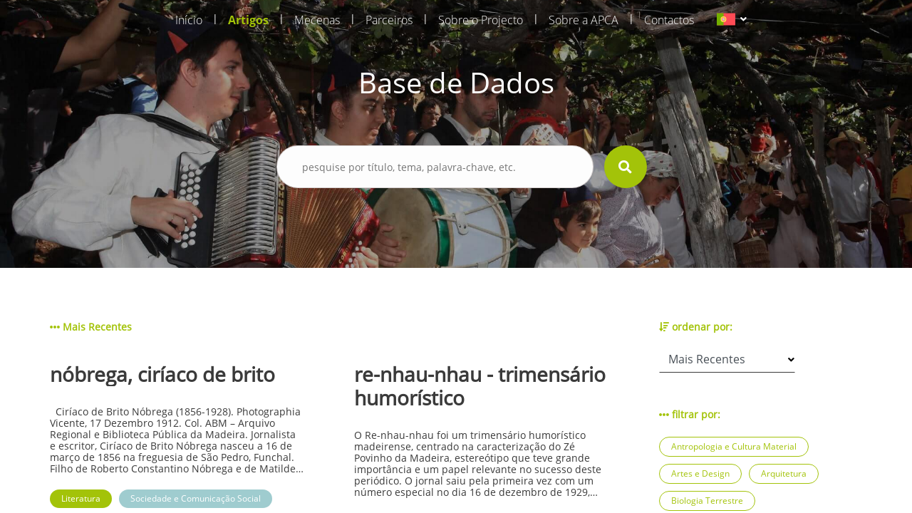

--- FILE ---
content_type: text/html; charset=UTF-8
request_url: https://aprenderamadeira.net/articles?filters=cinema-video-and-multimedia,military-history,society-and-press-media,economics-and-finance
body_size: 123659
content:
<!DOCTYPE html>
<html>
<head>
    <!-- Global site tag (gtag.js) - Google Analytics -->
<script async src="https://www.googletagmanager.com/gtag/js?id=UA-178651726-1"></script>
<script>
    window.dataLayer = window.dataLayer || [];
    function gtag(){dataLayer.push(arguments);}
    gtag('js', new Date());

    gtag('config', 'UA-178651726-1');
</script>    <meta charset="utf-8">
    <meta name="apple-mobile-web-app-capable" content="yes"/>
    <meta name="viewport" content="width=device-width, initial-scale=1, maximum-scale=1.0, user-scalable=no">
    <meta name="format-detection" content="telephone=no"/>
    <meta name="csrf-token" content="sOATQA7vm36eQhWVHjUywAcZvANrLvoguBRtES8l">

    <link rel="apple-touch-icon" sizes="180x180" href="https://aprenderamadeira.net/assets/favicon/apple-touch-icon.png">
    <link rel="icon" type="image/png" sizes="32x32" href="https://aprenderamadeira.net/assets/favicon/favicon-32x32.png">
    <link rel="icon" type="image/png" sizes="16x16" href="https://aprenderamadeira.net/assets/favicon/favicon-16x16.png">
    <link rel="manifest" href="https://aprenderamadeira.net/assets/favicon/site.webmanifest">
    <meta name="theme-color" content="#ffffff">

    <link href="https://aprenderamadeira.net/assets/css/front/style.min.css" rel="stylesheet" type="text/css"/>
        <style>
        .top-banner {
            background: url(https://aprenderamadeira.net/assets/img/front/top_banners/header3.jpg) no-repeat 50%;
            background-size: cover;
        }

        .navbar {
            flex: 0 0 auto;
        }
    </style>

    <title>Aprender Madeira</title>
</head>
<body>

<div id="mySidenav" class="sidenav" style="display: none;">
    <a class="" href="https://aprenderamadeira.net">
        Início    </a>
    <a class=" active" href="https://aprenderamadeira.net/articles">
        Artigos    </a>
    <a class="" href="https://aprenderamadeira.net/patron">
        Mecenas    </a>
    <a class="" href="https://aprenderamadeira.net/partners">
        Parceiros    </a>
    <a class="" href="https://aprenderamadeira.net/about-project">
        Sobre o Projecto    </a>
    <a class="" href="https://aprenderamadeira.net/about-apca">
        Sobre a APCA    </a>
    
    
    
    <a class="" href="https://aprenderamadeira.net/contacts">
        Contactos    </a>
</div>

<div id="wrapper" style="left: 0;">
    <div class="my-body">
        <header class="navbar sticky-top navbar-expand-lg navbar-dark bg-transparent navbar-fixed-top">
            <div class="container w-auto">
                <div class="collapse navbar-collapse" id="navbarSupportedContent">
                    <ul class="navbar-nav ml-auto">
                        <li class="nav-item">
                            <a class="nav-link" href="https://aprenderamadeira.net">
                                Início                            </a>
                        </li>
                        <li class="nav-separator">|</li>
                        <li class="nav-item">
                            <a class="nav-link active" href="https://aprenderamadeira.net/articles">
                                Artigos                            </a>
                        </li>
                        <li class="nav-separator">|</li>
                        <li class="nav-item">
                            <a class="nav-link" href="https://aprenderamadeira.net/patron">
                                Mecenas                            </a>
                        </li>
                        <li class="nav-separator">|</li>
                        <li class="nav-item">
                            <a class="nav-link" href="https://aprenderamadeira.net/partners">
                                Parceiros                            </a>
                        </li>
                        <li class="nav-separator">|</li>
                        <li class="nav-item">
                            <a class="nav-link" href="https://aprenderamadeira.net/about-project">
                                Sobre o Projecto                            </a>
                        </li>
                        <li class="nav-separator">|</li>
                        <li class="nav-item">
                            <a class="nav-link" href="https://aprenderamadeira.net/about-apca">
                                Sobre a APCA                            </a>
                        </li>
                        
                        
                        
                        
                        
                        
                        <li class="nav-separator">|</li>
                        <li class="nav-item">
                            <a class="nav-link" href="https://aprenderamadeira.net/contacts">
                                Contactos                            </a>
                        </li>
                    </ul>
                    <div class="d-flex justify-content-end ml-4">
                        <form id="formLang" class="form-horizontal formLang" method="POST" action="https://aprenderamadeira.net/change-language">
                            <input type="hidden" name="_token" value="sOATQA7vm36eQhWVHjUywAcZvANrLvoguBRtES8l"/>
                            <input id="lang" type="hidden" name="lang" value="xx"/>
                            <li class="dropdown">
                                <a class="dropdown-toggle" data-toggle="dropdown">
                            <span class="selected_lang">
                                <img src="https://aprenderamadeira.net/assets/img/front/flag_pt.svg">
                            </span>
                                </a>
                                <ul class="dropdown-menu">
                                                                                                                                                                                                    <li>
                                                <a onclick="onClickLanguage('en')">
                                                    <img src="https://aprenderamadeira.net/assets/img/front/flag_en.svg" class="btn-lang">
                                                </a>
                                            </li>
                                                                                                                                                                <li>
                                                <a onclick="onClickLanguage('es')">
                                                    <img src="https://aprenderamadeira.net/assets/img/front/flag_es.svg" class="btn-lang">
                                                </a>
                                            </li>
                                                                                                            </ul>
                            </li>
                        </form>
                    </div>
                </div>
            </div>

            <div class="navbar-toggler">
                <span id="menu-toggle" class="menu-toggle"><i class="fas fa-bars"></i></span>
            </div>
        </header>

        <div class="top-banner img_fade">
                <div class="container pt-5 pb-5">
        <div class="row d-flex justify-content-center pt-5 pb-5">
            <h1 class="t-color-white">Base de Dados</h1>
        </div>
        <form class="visible" id="form_search" method="GET" >
    <div class="row d-flex justify-content-center pt-2 pb-5">
        <div class="col-9 col-md-5">
            <div class="form-group">
                <div>
                    <input type="text" name="search" placeholder="pesquise por título, tema, palavra-chave, etc." value=""/>
                                            <input type="hidden" name="filters" value="cinema-video-and-multimedia,military-history,society-and-press-media,economics-and-finance"/>
                                                        </div>
                <div class="val-msg"></div>
            </div>
        </div>
        <div>
            <button type="submit" form="form_search" class="btn-search"><i class="fas fa-search fa-lg"></i></button>
        </div>
    </div>
</form>    </div>
        </div>

        
        <main role="main" class="p-4">
                <section class="h-100 d-flex bg-white mt-5 mb-5">
        <div class="container ">
                
    <div class="row">
        <div class="col-md-9">
            <div class="row label">
                                                                                                <span><i class="fas fa-ellipsis-h"></i> Mais Recentes</span>
                                                </div>
                            <div class="row">
                                            <a href="https://aprenderamadeira.net/article/nobrega-ciriaco-de-brito" class="col-md-5 article">
                            <div class="row">
                                <h3 class="title">nóbrega, ciríaco de brito</h3>
                                <p class="summary">
                                    




&nbsp;

Cir&iacute;aco de Brito N&oacute;brega (1856-1928). Photographia Vicente, 17 Dezembro 1912. Col. ABM &ndash; Arquivo Regional e Biblioteca P&uacute;blica da Madeira.

Jornalista e escritor, Cir&iacute;aco de Brito N&oacute;brega nasceu a 16 de mar&ccedil;o de 1856 na freguesia de S&atilde;o Pedro, Funchal. Filho de Roberto Constantino N&oacute;brega e de Matilde Leoc&aacute;dia de N&oacute;brega, moradores na Rua Nova de S&atilde;o Pedro da freguesia com o mesmo nome. Foi batizado na igreja de S&atilde;o Pedro a 27 de mar&ccedil;o do mesmo ano e apadrinhado pelos cl&eacute;rigos Zeferino Jos&eacute; de Santa Ana, "reverendo beneficiado" da Igreja de S&atilde;o Pedro e Joaquim Gomes da Silva Lume, Vig&aacute;rio da mesma, segundo consta do seu registo de batismo. Casou a 13 de setembro de 1883 na Igreja Paroquial de S&atilde;o Pedro com D. Maria C&acirc;ndida Mesquita Spranger, de quem teve tr&ecirc;s filhos: D. Maria Isabel Mesquita Spranger de Brito e N&oacute;brega, Fernando Cir&iacute;aco Spranger Brito e N&oacute;brega e D. Ana Brito e N&oacute;brega Lomelino Victor.
Foi funcion&aacute;rio das finan&ccedil;as como primeiro-oficial da reparti&ccedil;&atilde;o da Fazenda do Distrito do Funchal, integrou as comiss&otilde;es executiva e de propaganda e publicidade para as comemora&ccedil;&otilde;es do V Centen&aacute;rio do Descobrimento da Madeira e ter&aacute; tamb&eacute;m feito parte da comiss&atilde;o instaladora do Instituto Madeirense das Letras, Sciencias e Artes, conforme noticiado na edi&ccedil;&atilde;o de 11 de mar&ccedil;o de 1917 do peri&oacute;dico O Progresso. Foi redator do peri&oacute;dico liter&aacute;rio mensal As Fa&iacute;scas (de mar&ccedil;o a setembro [4 n&ordm;s] de 1883), do Aurora Liberal: Semanario Litterario, mais tarde designado de Org&atilde;o do Gremio Litterario Madeirense (de Dezembro de 1875 a Fevereiro de 1876, havendo sido publicados oito n&uacute;meros) e redator principal do Di&aacute;rio de Not&iacute;cias da Madeira durante vinte anos (1907 - 1927) &ldquo;e como jornalista deixou o seu nome ligado &agrave; reportagem dos mais importantes acontecimentos dessa &eacute;poca&rdquo; (CLODE, 1983, 333). Foi autor de diversas cr&oacute;nicas publicadas em v&aacute;rios peri&oacute;dicos liter&aacute;rios e noticiosos usando diversos pseud&oacute;nimos. &Eacute; descrito nas p&aacute;ginas do Elucid&aacute;rio Madeirense como um dos escritores regionais destacados do &uacute;ltimo quartel do s&eacute;c. XIX, ao lado de nomes como D&ordf;. Joana Castelo Branco, Carlos Azevedo de Menezes ou Ant&oacute;nio Feliciano Rodrigues (Castilho), (SILVA e MENEZES, 1998, III, 276. Considerado pioneiro na literatura madeirense no que concerne &agrave;s narrativas ficcionais de crime, por alturas da sua morte era &ldquo;o decano dos jornalistas madeirenses&rdquo;, tendo nessa qualidade prestado importantes servi&ccedil;os, pois na escrita dos editoriais que diariamente abriam cada nova edi&ccedil;&atilde;o do Di&aacute;rio de Not&iacute;cias, onde era chefe redator, n&atilde;o se coibia de ter uma atitude interventiva focando v&aacute;rios temas de interesse para o desenvolvimento da sociedade madeirense tais como quest&otilde;es sociais, com artigos reivindicativos da cria&ccedil;&atilde;o de um servi&ccedil;o de medicina dent&aacute;ria para as popula&ccedil;&otilde;es desfavorecidas, de melhores sal&aacute;rios para a pol&iacute;cia p&uacute;blica, manuten&ccedil;&atilde;o e alargamento do sistema de abastecimento de &aacute;gua pot&aacute;vel &agrave; popula&ccedil;&atilde;o; quest&otilde;es relacionadas com igualdade de g&eacute;nero; quest&otilde;es econ&oacute;micas, versando acerca do monop&oacute;lio ingl&ecirc;s da ind&uacute;stria a&ccedil;ucareira, mostrando-se contra o mesmo; e at&eacute; temas relacionados com urbanismo, focando a cidade do Funchal e fazendo observa&ccedil;&otilde;es a partir das quais &eacute; poss&iacute;vel alvitrar que Cir&iacute;aco de Brito N&oacute;brega seria provavelmente apoiante do plano urban&iacute;stico de Ventura Terra, apresentado no ano de 1915. Focava ainda assuntos da Hist&oacute;ria regional, abordando o tema do Descobrimento da Madeira e de pol&iacute;tica. Esta atitude interventiva &eacute; corroborada pelos editoriais na imprensa regional que lhe foram dedicados aquando da sua morte:
&ldquo;Deve ainda estar na mem&oacute;ria de muitas pessoas os retumbantes artigos que publicou (...) todos em prol dos oprimidos e das necessidades mais urgentes da Madeira.&rdquo; (Di&aacute;rio de Not&iacute;cias, 03.04.1928); &ldquo;As classes pobres perderam um amigo, porque no jornal em que ele trabalhou, n&atilde;o recusava o aux&iacute;lio da sua pena na colabora&ccedil;&atilde;o e propaganda das obras creadas para irem ao encontro do &oacute;rf&atilde;o, ou da velhice, enfim, dos desherdados da sorte.&rdquo; (O Jornal, 03.04.1928).

Publicou em 1898 o romance Um marinheiro do s&eacute;culo XV, em coautoria com &Oacute;scar Leal e em 1901 o romance O Perd&atilde;o do Marido, cujos primeiros cap&iacute;tulos foram inicialmente publicados na sec&ccedil;&atilde;o &ldquo;Folhetim&rdquo; do Di&aacute;rio de Not&iacute;cias do Funchal nos primeiros meses do ano, cujos primeiros exemplares foram colocados para venda a partir do dia 23 de junho, conforme noticiou este jornal a 15 de junho de 1901 (Di&aacute;rio de Not&iacute;cias, 15 de Junho de 1901). Escreveu A Visita de Suas Majestades os reis de Portugal ao archip&eacute;lago Madeirense: narra&ccedil;&atilde;o das festas, obra que descreve as comemora&ccedil;&otilde;es ocorridas na Madeira por altura da visita do rei D. Carlos e da rainha D&ordf; Am&eacute;lia em 1901 dedicada e oferecida ao ent&atilde;o rec&eacute;m-eleito governador civil do distrito Jos&eacute; Ribeiro da Cunha, a quem &ldquo;coube a singular honra (&hellip;) de dirigir as imponentes festas realisadas na Madeira por occasi&atilde;o da recente visita de Suas Majestades&rdquo; e a quem &ldquo;tamb&eacute;m em boa parte [coube] a gl&oacute;ria do brilhante exito d'essas festas, cuja descri&ccedil;&atilde;o se imp&ocirc;z ao meu esp&iacute;rito como um dever patri&oacute;tico.&rdquo;(N&Oacute;BREGA, 1901, 3). Esta &eacute; uma obra que ostenta um elevado cunho patri&oacute;tico de exalta&ccedil;&atilde;o nacionalista, seja por parte do pr&oacute;prio autor, seja na forma como narra a rea&ccedil;&atilde;o dos habitantes da ilha &agrave; presen&ccedil;a da fam&iacute;lia real, impress&otilde;es estas que seriam corroboradas pelos telegramas enviados pelo Conselheiro de Estado e ent&atilde;o l&iacute;der do Partido Regenerador Ernesto Hintze Ribeiro ao Ministro da Justi&ccedil;a: &ldquo; Suas Majestades gozam de excellente saude, e vivamente impressionadas com a belleza das paizagens e o inexced&iacute;vel enthusiasmo com que s&atilde;o acolhidas&rdquo; (&ccedil;, 115). Dedicou a sua narrativa hist&oacute;rica intitulada Uma Gloria Portugueza publicada nas p&aacute;ginas do jornal O Liberal, Org&atilde;o do Partido Liberal, a &Aacute;lvaro Rodrigues de Azevedo, respons&aacute;vel pela cadeira de orat&oacute;ria, po&eacute;tica e literatura do Liceu Nacional do Funchal, procurador &agrave; Junta Geral e membro do Conselho de Distrito &ldquo;como homenagem &aacute; elevada erudic&ccedil;&atilde;o e aos nobres sentimentos que adorn&atilde;o a alma de v. exc&ordf;, digne-se permittir que o seu nome respeitavel venha honrar este humilde trabalho, - debil producto da minha pobre intellingencia&rdquo; (O Liberal, 15 de Dezembro de 1875, p 1).
Publicou os romances Um Crime C&eacute;lebre (1883), sob o pseud&oacute;nimo de Alberto Didot, e Jorge (1875), como F. Arnault tendo sido poss&iacute;vel estabelecer que Cir&iacute;aco assumiu o papel de &ldquo;tradutor&rdquo; de obras que ele pr&oacute;prio concebera, assinando sob pseud&oacute;nimo. Ainda que n&atilde;o tenha sido poss&iacute;vel determinar as raz&otilde;es pelas quais Brito N&oacute;brega se dizia tradutor do seu pr&oacute;prio trabalho, ter-se-&aacute; que assumir essa atitude como incontest&aacute;vel atrav&eacute;s da leitura da nota introdut&oacute;ria em Um Crime C&eacute;lebre onde claramente assume Didot como sendo um pseud&oacute;nimo: &ldquo;Alberto Didot &ndash; um pseudonymo, - (...) foi inspirado por uma ideia, que julgou a mais feliz da sua vida: escrever um romance...&rdquo;, o que entra em contrassenso com a nota final da mesma obra: &ldquo;&hellip; [o] &uacute;nico merecimento [do leitor ler esta obra] &eacute; devido ao talento do auctor. O traductor para si n&atilde;o quer glorias. Com sinceridade: a tradu&ccedil;&atilde;o do romance nada vale.&rdquo;(DIDOT, 1883). 














Este comportamento amb&iacute;guo na produ&ccedil;&atilde;o liter&aacute;ria de Brito N&oacute;brega, que tamb&eacute;m se manifestou nos contos e novelas, quase sempre com forte cunho moralista, que publicou em diversos peri&oacute;dicos que assinou sob diversos pseud&oacute;nimos (peri&oacute;dicos liter&aacute;rios) pode ter estado na origem de uma contenda com o poeta Jaime C&acirc;mara, que lhe dedicou um op&uacute;sculo sat&iacute;rico intitulado S&aacute;tyra &ndash; O Funeral do Cyriaco. Ainda da autoria de Brito N&oacute;brega &eacute; o romance Os Mist&eacute;rios do Funchal, cuja publica&ccedil;&atilde;o data de 1881 pela Typographia do Di&aacute;rio da Madeira, numa edi&ccedil;&atilde;o dita &ldquo;an&oacute;nima&rdquo;, mas que foi posteriormente a si atribu&iacute;da numa recens&atilde;o liter&aacute;ria publicada no Di&aacute;rio de Not&iacute;cias, provavelmente da autoria de Alfredo C&eacute;sar de Oliveira (1840-1908), fundador do t&iacute;tulo matutino (Di&aacute;rio de Not&iacute;cias, 28 de Agosto de 1881). De cunho marcadamente situado no &acirc;mbito da &ldquo;Literatura de mist&eacute;rios&rdquo;, g&eacute;nero muito em voga e com grande popularidade na &eacute;poca a que nos reportamos, a obra foi reeditada pela Imprensa Acad&eacute;mica em 2018.
Isabel de Brito N&oacute;brega, sua filha, ter&aacute; seguido as pegadas do pai pelos caminhos da literatura pois figura na antologia de poetas da Madeira Musa Insular organizada por Luis Marino publicada em 1959 onde encontramos, entre outros, um soneto petrarquiano dedicado ao pai sob o t&iacute;tulo &ldquo;Cora&ccedil;&atilde;o de Pai (trinta anos depois)&rdquo;: naquela escura tarde em que partia / Sereno, as m&atilde;os em cruz, como a rezar, / Com ele se apartou, foi a enterrar / A luz que neste mundo incerto eu via (MARINO, 1959, 377).
Com elevado sentido cr&iacute;tico e considerado por muitos um &ldquo;polemista de largos recursos&rdquo;, Brito N&oacute;brega era imbu&iacute;do dos ideais liberais e refere-se entusiasticamente &agrave; funda&ccedil;&atilde;o do jornal O Liberal, org&atilde;o do Partido Liberal na edi&ccedil;&atilde;o do peri&oacute;dico Aurora Liberal: &ldquo;Appareceu um novo campe&atilde;o das ideias democratas com o titulo de Liberal. O primeiro numero, apresentou-se grave e elegantemente redigido. Bemvindo sejaes, &oacute; Liberal! Desejamo-vos um futuro brilhante e uma vida duradoura!&rdquo; (Aurora Liberal, 21.12.1875). Faleceu no Funchal no dia 1 de abril de 1928 v&iacute;tima de &ldquo;sincope card&iacute;aca&rdquo; aos 72 anos.
Obras de Cir&iacute;aco de Brito N&oacute;brega: A Visita de Suas Majestades os Reis de Portugal ao Arquip&eacute;lago Madeirense: narra&ccedil;&atilde;o das Festas, Tipografia Esperan&ccedil;a,&nbsp;Funchal, 1901; Os Mist&eacute;rios do Funchal, Typographia do Di&aacute;rio da Madeira, 1881 e Imprensa Acad&eacute;mica, 2018 ; O Perd&atilde;o do Marido,Tipografia Esperan&ccedil;a, Funchal, 1901; Um Crime C&eacute;lebre, pseud. Alberto Didot, Funchal, Tipografia Popular, 1883; Um Marinheiro do S&eacute;culo XV, (co-autor.) Tipografia Esperan&ccedil;a, Funchal, 1898; Jorge, de F. Arnault, (trad.) Funchal, 1875. teatro: A Roleta, apresentada em tr&ecirc;s actos pela Companhia L&iacute;rica italiana, sob a direc&ccedil;&atilde;o do Maestro Petri, Funchal, 1889
&nbsp;
 Isilda Quintal Fernandes
&nbsp;
artigos relacionados

luzia (lu&iacute;sa susana grande de freitas lomelino)
bettencourt, edmundo
nunes, diocleciano francisco de assis
peri&oacute;dicos liter&aacute;rios (s&eacute;cs. xix e xx)



                                </p>
                            </div>
                            <div class="row">
                                                                    <span class="jellybean green">Literatura</span>
                                                                    <span class="jellybean blue">Sociedade e Comunicação Social</span>
                                                            </div>
                        </a>
                        <div class="col-md-1"></div>
                                            <a href="https://aprenderamadeira.net/article/re-nhau-nhau-trimensario-humoristico" class="col-md-5 article">
                            <div class="row">
                                <h3 class="title">re-nhau-nhau - trimensário humorístico</h3>
                                <p class="summary">
                                    




O Re-nhau-nhau foi um trimens&aacute;rio humor&iacute;stico madeirense, centrado na caracteriza&ccedil;&atilde;o do Z&eacute; Povinho da Madeira, estere&oacute;tipo que teve grande import&acirc;ncia e um papel relevante no sucesso deste peri&oacute;dico. O jornal saiu pela primeira vez com um n&uacute;mero especial no dia 16 de dezembro de 1929, sendo o primeiro n&uacute;mero datado de 20 de dezembro desse mesmo ano. O &uacute;ltimo n&uacute;mero, por sua vez, tem a data de 20 de dezembro de 1977.

O Re-nhau-nhau surge numa &eacute;poca de &ldquo;apagada e vil tristeza&rdquo;. A imprensa existente nesta &eacute;poca estava na depend&ecirc;ncia dos poderes econ&oacute;mico, pol&iacute;tico e religioso. Os jornais de maior proje&ccedil;&atilde;o no arquip&eacute;lago pertenciam aos grandes senhores da terra ou &agrave; institui&ccedil;&atilde;o religiosa. O Re-nhau-nhau surge num contexto hist&oacute;rico dif&iacute;cil, devido &agrave; implanta&ccedil;&atilde;o no pa&iacute;s de uma f&eacute;rrea ditadura que iria condicionar decisivamente a livre express&atilde;o e cercear a liberdade de imprensa, criando a censura pr&eacute;via e uma pol&iacute;cia pol&iacute;tica que coartava a liberdade de pensamento, assim como todas as iniciativas jornal&iacute;sticas que surgiriam. O Re-nhau-nhau surge com esta significativa e corajosa justifica&ccedil;&atilde;o: &ldquo;Os nossos irrequietos e verdes anos, o nosso inconformismo, n&atilde;o se compadeciam com o estagnamento jornalistico da nossa terra com a brandura das suas cr&iacute;ticas&rdquo; (&ldquo;Editorial&rdquo;, Re-nhau-nhau, 29 dez. 1929, 1).
Enquanto jornal sat&iacute;rico, iria colocar em evid&ecirc;ncia esta situa&ccedil;&atilde;o de depend&ecirc;ncia em que vivia a imprensa regional, sendo portador duma mensagem nova, imbu&iacute;do de ideais e valores desconhecidos na sociedade madeirense. Era um jornal que pretendia viver exclusivamente das receitas provenientes da sua venda ao p&uacute;blico e do recurso a alguma publicidade.
A caricatura era ent&atilde;o uma arte pouco conhecida na Madeira e o Re-nhau-nhau, revelando-a na Ilha, alforriou-a, emparelhando, assim, por m&eacute;rito pr&oacute;prio, ao lado das Belas Artes. Das suas oficinas sa&iacute;ram as primeiras gravuras que ilustraram todos os jornais di&aacute;rios madeirenses. Foi aqui que se desenvolveu e aperfei&ccedil;oou o sistema da gravura em linolito, que mais tarde todos os jornais madeirenses utilizaram.
A ideia surgiu numa noite, junto a uma esquina da R. da Ribeira de S. Jo&atilde;o, que d&aacute; para a Trav. das Violetas, quando Gon&ccedil;alves Preto, Jo&atilde;o Miguel e Eduardo Nunes discutiram &ldquo;a possibilidade de fazerem um seman&aacute;rio humur&iacute;stico, mas feito com um humurismo (sic) tal que fosse capaz de fazer o ind&iacute;gena morrer de riso, desopilhando o figado e regi&otilde;es adjacentes&rdquo; (&ldquo;Editorial&rdquo;, Re-nhau-nhau, 21 dez. 1936, 1). Come&ccedil;aram logo a fazer contas, fantasiando os fabulosos lucros que lhes traria um jornal de quatro p&aacute;ginas, idealizando-o recheado de an&uacute;ncios pagos a peso de ouro. Mas, infelizmente, apenas oito anos passados desde o dia que deu &agrave; luz este jornal, estes mesmos homens constatavam que &ldquo;Proventos deixa-nos Re-nhau-nhau o suficiente para contrairmos as nossas d&iacute;vidas...&rdquo; (Ibid.), pois tudo o que recebiam se destinava &agrave; tipografia.
Arrumadas as ideias e resolvidos os problemas que dificultavam a sa&iacute;da do jornal, o primeiro n&uacute;mero surge a 16 de dezembro de 1929, um n&uacute;mero especial, onde estes jovens apresentam as ideias mestras do seu projeto: publicar um trimens&aacute;rio humor&iacute;stico, ilustrado com caricaturas, que sairia aos dias 10, 20 e 30 de cada m&ecirc;s. Este n&uacute;mero especial caricatura alguns jovens da &ldquo;Briosa&rdquo; &ndash; os acad&eacute;micos do Liceu Nacional do Funchal &ndash; e tamb&eacute;m os colaboradores iniciais do Re-nhau-nhau.
No desenho de capa do n&uacute;mero assinalado como especial, e sob o t&iacute;tulo &ldquo;Dedicado Aos Briosos da Briosa Academia&rdquo;, s&atilde;o apresentados dois estudantes de capa e batina estudantil, naquele tempo um h&aacute;bito muito em voga mesmo para estudantes liceais, que fora introduzido nos liceus nos finais do s&eacute;c. XIX e vigoraria at&eacute; 1939; s&atilde;o eles Teixeira Jardim, presidente da Academia, e Liberato Ribeiro, presidente da Executiva. A seguir surge o subt&iacute;tulo: &ldquo;Re-nhau-nhau ao dar os primeiros ares da sua gra&ccedil;a, dedica este n&uacute;mero especial de miaus a todos os futuros Pais da P&aacute;tria em geral, e &agrave;s suas noivas em particular...&rdquo; (Re-nhau-nhau, 16 dez. 1929, 1).
Mas o seu programa s&oacute; nos &eacute; apresentado no n.&ordm; 1, com a justifica&ccedil;&atilde;o de que: &ldquo;Re-nhau-nhau, ao miar pela primeira vez, neste n&uacute;mero dedicado &agrave; Briosa, deveria como &eacute; costume, fazer a sua apresenta&ccedil;&atilde;o oficial. Como agora por&eacute;m, se n&atilde;o pode brincar com a tropa e muito menos com os oficiais, vai esta apresenta&ccedil;&atilde;o particular, ficando reservada a apresenta&ccedil;&atilde;o solene para o nosso segundo numero&rdquo; (Re-nhau-nhau, 16 dez. 1929), que sa&iacute;ria dali a quatro dias, exactamente, no dia 20 de dezembro.
Logo na segunda p&aacute;gina, num artigo assinado por &ldquo;Gon&ccedil;alves de c&ocirc;r ausente&rdquo;, com o t&iacute;tulo &ldquo;In principio erat verbum&rdquo;, Gon&ccedil;alves Preto explica a configura&ccedil;&atilde;o do jornal:
&ldquo;No principio era o verbo! E o verbo se fez carne, e a carne se fez homem, e o homem se fez jornalista. E no principio o jornalista contentava-se apenas com o verbo de encher... colunas. Mas hoje tudo mudou e s&oacute; o verbo n&atilde;o basta; s&atilde;o precisas as gravuras. Da&iacute; a raz&atilde;o do nosso jornal aparecer ilustrado por ilustres ilustradores, que nos honram com as suas ilustra&ccedil;&otilde;es&rdquo; . Advertia, ainda, que n&atilde;o aceitariam a colabora&ccedil;&atilde;o de jornalistas consagrados, &ldquo;porque estamos na verdura da mocidade e n&atilde;o admitimos os maduros&rdquo; (GON&Ccedil;ALVES DE C&Ocirc;R AUSENTE, Re-nhau-nhau, 20 dez. 1929, 2).
O cabe&ccedil;alho do peri&oacute;dico &eacute; da autoria de Roberto Cunha, tamb&eacute;m conhecido pela alcunha de &ldquo;Terrique&rdquo;: comp&otilde;e-se de um gato, de rabo hirto, acossado por uma m&atilde;o coberta de luva, que o incita a rugir, significando, talvez, o ferir ou arranhar, mas com... luva. O rugido que sai da sua boca &eacute; o t&iacute;tulo do trimens&aacute;rio Re-nhau-nhau. O felino, apoiado nas duas patas traseiras e com as duas da frente levantadas, prepara-se para atacar a sua presa, assumindo a sua posi&ccedil;&atilde;o caracter&iacute;stica de ataque, encolhendo-se e preparando-se para saltar. Este cabe&ccedil;alho que se mant&eacute;m sem altera&ccedil;&atilde;o at&eacute; ao &uacute;ltimo dia da exist&ecirc;ncia do jornal foi o seu ex-libris. De acordo com um dos colaboradores, Manuel Peres (Pinto da Silva), este cabe&ccedil;alho foi gravado pela primeira vez no Porto, num famoso gravador dessa cidade.
As dificuldades em colocar nos escaparates um jornal desta dimens&atilde;o eram enormes. Estes jovens, entre os 17 e os 24 anos &ndash; Gon&ccedil;alves Preto, Jo&atilde;o Miguel, Roberto Cunha, Manuel Peres, Gualberto Malho Rodrigues e Jos&eacute; Cardoso &ndash;, meteram m&atilde;os &agrave; obra e levantaram um jornal que duraria 48 anos, tantos quantos o regime durante o qual nasceu e cresceu: &ldquo;sem nunca se ter afastado da sua orienta&ccedil;&atilde;o inicial, tem vindo pela vida fora, com um sorriso ou com uma ironia, sacudir a monotonia s&oacute;rdida do nosso burgo, como unica nota de vida numa cidade morta&rdquo; (Re-nhau-nhau, 21 dez. 1935).
O Re-nhau-nhau veio assim a constituir um ponto de encontro e de conflu&ecirc;ncia de ideias, um espa&ccedil;o de di&aacute;logo e de debate onde outros jovens talentosos se juntaram &agrave;queles, como os redatores No&eacute; Pestana e Jo&atilde;o Fran&ccedil;a, os caricaturistas Ivo Ferreira, Teixeira Cabral, Al&iacute;rio Sequeira, Ramon Fernandes, Jo&atilde;o Rosa, J&uacute;lio e Paulo S&aacute; Br&aacute;s, os gravadores Mendon&ccedil;a, Agostinho, Seme&atilde;o Gomes (Lico) e Bernardo, e ainda os ilustradores continentais Natalino, Quim e Abel Arag&atilde;o Teixeira. Estes ser&atilde;o presen&ccedil;as ass&iacute;duas at&eacute; um determinado momento, mas a partir de certa altura cada um segue o rumo da sua vida e muitos abandonam o jornal. Esses s&atilde;o substitu&iacute;dos por outros jovens de grande talento e valor, que dar&atilde;o qualidade e vida ao jornal at&eacute; 1977.
A publica&ccedil;&atilde;o deste jornal causou algum alvoro&ccedil;o na cidade, pois as pessoas n&atilde;o estavam habituadas &agrave;s novas metodologias usadas por estes jovens irreverentes, que vinham revolucionar o jornalismo da pra&ccedil;a, e teciam considera&ccedil;&otilde;es pejorativas em torno do jornal e dos seus criadores, destinando-lhe um fim precoce. Enganaram-se estes profetas da desgra&ccedil;a, pois o jornal acabou sendo o mais popular entre o povo madeirense e continuou por muitos e bons anos. Abordando os assuntos de forma caricatural, com a sua pontinha de s&aacute;tira, conseguiram, com o seu riso, fazer aquilo que competia aos jornais s&eacute;rios: divulgar os problemas de maior interesse para a Madeira, comentar as coisas que n&atilde;o estavam feitas ou a decorrer como deveriam, sugerindo aquilo que, no seu entender, constituiria melhor solu&ccedil;&atilde;o para os problemas da terra. Em resumo: &ldquo;Aplaudindo quando nos parece de justi&ccedil;a e ironizando sempre que &eacute; necess&aacute;rio, temos vivido durante estes [&hellip;] anos&rdquo;. Muitas das sugest&otilde;es preconizadas por estes jovens foram aceites, o que prova as boas inten&ccedil;&otilde;es de que estava imbu&iacute;do o jornal: &ldquo;Re-nhau-nhau tem sido, desde o seu principio, o &uacute;nico peri&oacute;dico que pugna, sinceramente, pelas causas de interesse retintamente madeirense&rdquo; (Re-nhau-nhau, 21 dez. 1936).
O tamanho do jornal era de 33,5 cm de comprimento por 25 cm de largura. Estas medidas permaneceram sem altera&ccedil;&atilde;o at&eacute; 1940, mas iriam alterar-se para outras um pouco maiores na d&eacute;c. de 60. O pre&ccedil;o, no in&iacute;cio da sua publica&ccedil;&atilde;o, era de 1$50, baixando para 1$00 (uma pataca, como apregoavam), a partir do n.&ordm; 73 de 4 de fevereiro de 1932, continuando assim durante bastante tempo. Seria um pre&ccedil;o razo&aacute;vel para a &eacute;poca e para o tipo de jornal que era o Re-nhau-nhau, pois era o mesmo pre&ccedil;o do caf&eacute; no Golden Gate.
O peri&oacute;dico compunha-se de uma primeira p&aacute;gina, &frac34; da qual eram preenchidos com uma moldura ilustrada de algum acontecimento importante na Regi&atilde;o, na f&oacute;rmula j&aacute; experimentada em outros jornais do g&eacute;nero no continente, e uma contracapa caricaturada a toda a p&aacute;gina. Como jornal humor&iacute;stico, n&atilde;o tinha sec&ccedil;&otilde;es regulares, persistindo algumas mais tempo do que outras. Durante algum tempo, foram permanentes as seguintes sec&ccedil;&otilde;es: &ldquo;Jazz Band&rdquo;, onde se comentavam os faits divers madeirenses; &ldquo;Zaz Paz Traz&rdquo; e &ldquo;Bchi-Bchi&rdquo;, espa&ccedil;os de poesia; &ldquo;Politiquices&rdquo;, sec&ccedil;&atilde;o onde se analisavam, humoristicamente, os acontecimentos pol&iacute;ticos da Regi&atilde;o; &ldquo;Fitas e Teatradas&rdquo;, espa&ccedil;o dedicado &agrave; cr&iacute;tica cinematogr&aacute;fica, teatral e restante atividade art&iacute;stica madeirense. Outros espa&ccedil;os existiram no Re-nhau-nhau, que eram oferecidos a alguns jovens de valor, que a&iacute; publicavam os seus textos em prosa ou em verso.
Este peri&oacute;dico sofreu ligeiras altera&ccedil;&otilde;es de dire&ccedil;&atilde;o e administra&ccedil;&atilde;o a partir da morte de Jo&atilde;o Miguel e de Gon&ccedil;alves Preto. Em 1959, com a morte de Jo&atilde;o Miguel, a administra&ccedil;&atilde;o passou para os seus herdeiros, e a partir de 1971, com o falecimento de Gon&ccedil;alves Preto, a dire&ccedil;&atilde;o passou para Maria Mendon&ccedil;a, que por motivo de grave doen&ccedil;a o abandonou, algum tempo depois, em favor de Gil Gomes.
Um homem em particular foi respons&aacute;vel pelo &ecirc;xito do Re-nhau-nhau. Referimo-nos a Pedro Alberto Gon&ccedil;alves Preto, que nasceu no dia 7 de setembro de 1907, na freguesia da S&eacute;, no Funchal, filho de Francisco M. de Freitas Gon&ccedil;alves Preto, advogado, homem ligado &agrave; Rep&uacute;blica na Madeira, e de Sofia Am&eacute;lia Figueira Gon&ccedil;alves Preto. Desempenhou o cargo de diretor at&eacute; &agrave; sua morte, dedicando grande parte da sua vida ao jornal, por vezes mesmo em prec&aacute;rias condi&ccedil;&otilde;es de sa&uacute;de; ao seu cuidado tinha a grande maioria das sec&ccedil;&otilde;es do trimens&aacute;rio: &ldquo;Jazz Band&rdquo;, &ldquo;Fitas e Teatradas&rdquo;, &ldquo;Zaz Paz Traz&rdquo;, &ldquo;Politiquices&rdquo;, etc. Segundo alguns colaboradores do Re-nhau-nhau, houve vezes em que Gon&ccedil;alves Preto o escreveu sozinho, do princ&iacute;pio ao fim. Usava, nas suas brincadeiras jornal&iacute;sticas, os pseud&oacute;nimos Gon&ccedil;alves de C&ocirc;r Ausente, Preto e Branco (quando escrevia a meias com Jo&atilde;o Miguel) ou simplesmente Preto. Faleceu no Hospital dos Marmeleiros, no Funchal, no dia 15 de maio de 1971.
&nbsp;
Emanuel Janes
(atualizado a 17.12.2017)
artigos relacionados:

pedro, alberto gon&ccedil;alves
peri&oacute;dicos liter&aacute;rios (s&eacute;cs. XIX e XX)
nau sem rumo
atl&acirc;ntico, revista



                                </p>
                            </div>
                            <div class="row">
                                                                    <span class="jellybean green">Literatura</span>
                                                                    <span class="jellybean blue">Sociedade e Comunicação Social</span>
                                                            </div>
                        </a>
                        <div class="col-md-1"></div>
                                            <a href="https://aprenderamadeira.net/article/companhia-portuguesa-radio-marconi" class="col-md-5 article">
                            <div class="row">
                                <h3 class="title">companhia portuguesa rádio marconi</h3>
                                <p class="summary">
                                    




A Companhia Portuguesa R&aacute;dio Marconi (CPRM), popularmente conhecida como Marconi, assumiu um papel importante na sociedade madeirense a partir dos finais do primeiro quartel do s&eacute;c. XX, com realce para o seu protagonismo no campo das telecomunica&ccedil;&otilde;es. De facto, a interven&ccedil;&atilde;o da Marconi veio transformar os h&aacute;bitos quotidianos dos madeirenses. Al&eacute;m disso, os meios que a empresa colocou ao dispor vieram banir as barreiras que definiam o casulo do isolamento do arquip&eacute;lago.
Os anos 20 foram de aut&ecirc;ntica euforia em rela&ccedil;&atilde;o &agrave;s ondas el&eacute;tricas. O per&iacute;odo de 1920 a 1926 foi de perfeita loucura nos Estados Unidos, o que levou o Governo a estabelecer, em 1926, uma legisla&ccedil;&atilde;o especial para disciplinar o espetro radioel&eacute;trico. Esta vaga chegou &agrave; Madeira no ver&atilde;o de 1927, altura em que surgiram os primeiros an&uacute;ncios para a venda de material de telefonia da Marconi e Sterling. As primeiras rece&ccedil;&otilde;es de r&aacute;dio tiveram lugar no ano seguinte e, em 1929, davam-se os primeiros passos de uma emiss&atilde;o, com a onda de 47 m. Para isso, dever&aacute; ter contribu&iacute;do a presen&ccedil;a de Alberto Carlos de Oliveira, funcion&aacute;rio da empresa do cabo submarino. Ele havia iniciado, em 1914, em Cabo Verde, as primeiras comunica&ccedil;&otilde;es com os navios do alto mar. Em 1920, foi transferido para a delega&ccedil;&atilde;o da empresa no Funchal e aqui manteve as experi&ecirc;ncias, tendo ensaiado, em 1925, a transmiss&atilde;o com um emissor de l&acirc;mpadas em ondas curtas. Foi assim que se gerou na Madeira uma verdadeira e duradoura afici&oacute;n pelo &ldquo;senfilismo&rdquo;.
Uma das fases mais decisivas da hist&oacute;ria da Marconi na Madeira aconteceu em 1986, com a eleva&ccedil;&atilde;o da delega&ccedil;&atilde;o local ao estatuto de dire&ccedil;&atilde;o regional. At&eacute; 1982, a empresa era representada por um gerente de esta&ccedil;&atilde;o, passando, desde ent&atilde;o, a existir o cargo de delegado regional, para o qual foi empossado Graciano G&oacute;is, a 15 de maio. A partir de 15 de mar&ccedil;o de 1991, a Marconi passou a dispor de novas instala&ccedil;&otilde;es para a sede da sua delega&ccedil;&atilde;o regional na Madeira. Um espa&ccedil;o amplo, at&eacute; ent&atilde;o abandonado, foi transformado e adaptado para a presta&ccedil;&atilde;o de um novo servi&ccedil;o, que a imortalizar&aacute; nos anais da hist&oacute;ria da Ilha. No ano de 1995, a Portugal Telecom adquiriu o capital da CPRM na &iacute;ntegra, concluindo, em 2002, o processo de fus&atilde;o.
A Companhia R&aacute;dio Marconi foi constitu&iacute;da em 20 de junho de 1897, mas s&oacute; em 1922 a empresa chegou a Portugal, onde se tornou pioneira na presta&ccedil;&atilde;o do servi&ccedil;o de telecomunica&ccedil;&otilde;es: pela lei n.&ordm; 1353, de 22 de agosto de 1922, o Governo foi autorizado a contratar com a Marconi Wireless Telegraph Company Ltd. o estabelecimento de uma rede radiotelegr&aacute;fica. Todavia, nesta lei estabelecia-se como cl&aacute;usula contratual a obrigatoriedade de a empresa constituir uma cong&eacute;nere nacional at&eacute; ao fim do ano. A constitui&ccedil;&atilde;o teve lugar a 14 de setembro e, a 8 de novembro, foi assinado o acordo de concess&atilde;o do servi&ccedil;o p&uacute;blico de radiocomunica&ccedil;&otilde;es da CPRM, ficando ela com o direito de explora&ccedil;&atilde;o dos servi&ccedil;os entre o continente, a Madeira, os A&ccedil;ores, as prov&iacute;ncias ultramarinas e o estrangeiro, por um per&iacute;odo de 40 anos. Novos contratos foram assinados a 23 de abril de 1930, 20 de novembro de 1956 e 23 de abril de 1966. No &uacute;ltimo, foi ampliada a concess&atilde;o ao servi&ccedil;o de cabo submarino e o prazo foi prorrogado por mais 25 anos. Durante o per&iacute;odo da primeira concess&atilde;o, a CPRM empenhou-se no estabelecimento de um servi&ccedil;o nacional e ultramarino: a 15 de dezembro de 1926, a inaugura&ccedil;&atilde;o das instala&ccedil;&otilde;es em Lisboa coincidiu com a abertura dos circuitos radiotelegr&aacute;ficos entre o continente e as novas esta&ccedil;&otilde;es telegr&aacute;ficas do Funchal e de Ponta Delgada. Nos anos imediatos, para al&eacute;m da presta&ccedil;&atilde;o de novo servi&ccedil;o (o radiotelefone), abriram-se novos circuitos nas possess&otilde;es ultramarinas: em Cabo Verde, em Angola e em Mo&ccedil;ambique (1927), e, depois, em Macau (1939), em Goa (1938), em S&atilde;o Tom&eacute; (1949), em Timor (1950) e na Guin&eacute;-Bissau (1959). Com estas iniciativas, a Marconi dava corpo &agrave; unidade do espa&ccedil;o metropolitano e colonial.
A concretiza&ccedil;&atilde;o, em 1926, de uma esta&ccedil;&atilde;o de telefonia sem fios (TSF) no Cani&ccedil;al, trouxe a este rinc&atilde;o o nome de Marconi, atrav&eacute;s dos inventos e de uma delega&ccedil;&atilde;o da empresa, criada em setembro de 1922 para prover o territ&oacute;rio nacional de uma rede de TSF. Esta presen&ccedil;a foi evidente a partir de 15 de dezembro de 1926, data memor&aacute;vel para os anais da firma, e que marca o in&iacute;cio de atividade em Portugal e tamb&eacute;m a afirma&ccedil;&atilde;o da TSF em detrimento do cabo submarino, que entra na curva descendente. Desde ent&atilde;o, a concorr&ecirc;ncia entre os dois meios de comunica&ccedil;&atilde;o dominar&aacute; o panorama regional, at&eacute; que a companhia do cabo submarino encerre, em 1970, os seus servi&ccedil;os na Ilha, ficando a CPRM com o exclusivo das comunica&ccedil;&otilde;es por TSF e por cabo submarino. A viragem n&atilde;o foi pac&iacute;fica, manifestando-se atrav&eacute;s de uma concorr&ecirc;ncia entre os meios de transmiss&atilde;o de telegramas por TSF e por cabo submarino. Uma das primeiras consequ&ecirc;ncias foi a redu&ccedil;&atilde;o das taxas cobradas por palavra na emiss&atilde;o de telegramas.
Em 1942, a Via Portucale confirma a supremacia da TSF. A derrota do cabo submarino na guerra de comunica&ccedil;&atilde;o era evidente: o cabo estava velho e sujeito a constantes e custosas repara&ccedil;&otilde;es e as despesas de manuten&ccedil;&atilde;o eram elevadas, n&atilde;o podendo o cabo, deste modo, competir com o seu concorrente, a TSF.
Os reflexos das descobertas de Marconi chegaram a Portugal por interm&eacute;dio da companhia Marconi Wireless Telegraph Co. Ldt., a quem o Governo portugu&ecirc;s concedeu, a 22 de agosto de 1922, a explora&ccedil;&atilde;o, por um per&iacute;odo de 40 anos, da rede de radiotelegrafia nacional. A 14 de setembro do mesmo ano, foi constitu&iacute;da a empresa em Portugal e, a 15 de dezembro de 1926, data j&aacute; mencionada, eram inaugurados os primeiros servi&ccedil;os de TSF de liga&ccedil;&atilde;o do continente com a Madeira, os A&ccedil;ores e a Inglaterra. Entretanto, em 1966, foi feita nova concess&atilde;o por 25 anos, sendo a presta&ccedil;&atilde;o de servi&ccedil;os alargada ao cabo submarino, de que resultou o aparecimento de novo cabo, no Funchal, em 1970.
No entanto, as transmiss&otilde;es da telegrafia sem fios na Madeira n&atilde;o se iniciaram s&oacute; em 1926 com a esta&ccedil;&atilde;o da Marconi do Cani&ccedil;al, pois no per&iacute;odo da Primeira Guerra Mundial os Ingleses haviam j&aacute; criado um servi&ccedil;o na Quinta Santana (espa&ccedil;o do Hospital Dr. Jo&atilde;o Almada), que encerrou as suas atividades a 2 de abril de 1919. O material ficou na Ilha, sendo usado na montagem de uma nova esta&ccedil;&atilde;o no 1.&ordm; andar de um edif&iacute;cio da R. de Jo&atilde;o Gago, onde estava instalada a Esta&ccedil;&atilde;o Telegr&aacute;fico-Postal do Funchal.
As obras da primeira esta&ccedil;&atilde;o ficaram conclu&iacute;das a 31 de maio de 1922, iniciando-se as emiss&otilde;es no dia seguinte. As primeiras comunica&ccedil;&otilde;es foram com Las Palmas e, depois, com o vapor ingl&ecirc;s Kenil Worth Castle. Esta esta&ccedil;&atilde;o fora criada por despacho publicado no Di&aacute;rio do Governo, a 26 de julho. Todavia, a pretens&atilde;o dos madeirenses era a de uma esta&ccedil;&atilde;o telegr&aacute;fica mais adequada, integrada na rede estabelecida para todo o pa&iacute;s, aprovada na C&acirc;mara dos Deputados a 21 de agosto de 1922. A 20 de agosto, o Di&aacute;rio de Not&iacute;cias reclamava a montagem de uma esta&ccedil;&atilde;o telegr&aacute;fica no Funchal, para o necess&aacute;rio apoio &agrave; navega&ccedil;&atilde;o, uma vez que a existente cobria um raio de a&ccedil;&atilde;o de apenas 400 milhas. Em 1926, a esta&ccedil;&atilde;o do Funchal estava situada no Pico R&aacute;dio, mas, com a entrada em funcionamento, a 4 de novembro, da esta&ccedil;&atilde;o do Cani&ccedil;al, o servi&ccedil;o mar&iacute;timo passou a ser assegurado por esta.
O desenvolvimento dos meios de comunica&ccedil;&atilde;o por meio de ondas eletromagn&eacute;ticas iniciara-se em 1924, tendo-se alcan&ccedil;ado alguns progressos nos anos de 1935-1938, que levaram ao in&iacute;cio das emiss&otilde;es regulares de televis&atilde;o em Londres, a partir de 25 de agosto de 1938. Note-se que algumas das experi&ecirc;ncias que conduziram &agrave; afirma&ccedil;&atilde;o da televis&atilde;o tiveram lugar na Madeira em 1936, por iniciativa de W. L. Wrigth. Todavia, a televis&atilde;o s&oacute; chegou aos lares madeirenses bastante mais tarde, se excetuarmos a rece&ccedil;&atilde;o da das Can&aacute;rias.
O historial da CPRM em Portugal estende-se por mais de meio s&eacute;culo, sendo rico em realiza&ccedil;&otilde;es que fizeram deste rinc&atilde;o ocidental um espa&ccedil;o aberto e em contacto permanente com o mundo. A posi&ccedil;&atilde;o charneira de Portugal continental e das ilhas do arquip&eacute;lago da Madeira e dos A&ccedil;ores fez com que este eixo se afirmasse como importante no dom&iacute;nio das telecomunica&ccedil;&otilde;es.
A segunda fase de concess&atilde;o, que se iniciou em 1956, distingue-se pelo recurso a novos e mais adequados meios de comunica&ccedil;&atilde;o. Na d&eacute;c. de 60, deu-se a reafirma&ccedil;&atilde;o do cabo submarino, com a inaugura&ccedil;&atilde;o da esta&ccedil;&atilde;o de Sesimbra, a 11 de agosto de 1969. Este servi&ccedil;o (Sat-1) divergia para uma liga&ccedil;&atilde;o de Londres a Portugal e &agrave; &Aacute;frica do Sul, num comprimento total de 10.787 km, com capacidade para 360 circuitos. Estabeleceram-se tr&ecirc;s amarra&ccedil;&otilde;es ao longo do percurso (Tenerife, Sal e Ascens&atilde;o). Seguiram-se outros, que estabeleceram a liga&ccedil;&atilde;o com a Madeira (1971), a Fran&ccedil;a (1979), Portugal/Senegal/Brasil (1982), Marro&shy;cos (1982) e a &Aacute;frica do Sul (1992).
Em 1964, foi criada, nos Estados Unidos, a Intelsat (Organiza&ccedil;&atilde;o Internacional para a Explora&ccedil;&atilde;o de Telecomunica&ccedil;&otilde;es por Sat&eacute;lite), mas Portugal s&oacute; aderiu &agrave; organiza&ccedil;&atilde;o em 1971, de modo que o primeiro servi&ccedil;o s&oacute; foi instalado em 1974. Na esta&ccedil;&atilde;o terrena instalada em Sintra, estabeleceram-se os primeiros contactos, com Angola e Mo&ccedil;ambique, e s&oacute; depois com os A&ccedil;ores (1917) e a Madeira (1982). Em Sintra, foram instaladas esta&ccedil;&otilde;es para o servi&ccedil;o de sat&eacute;lites dispon&iacute;veis: Intelsat, Eutelsat, Inmarsat.
Na Madeira, at&eacute; &agrave; inaugura&ccedil;&atilde;o do servi&ccedil;o radiotelegr&aacute;fico da Marconi, a 15 de dezembro de 1926, como anteriormente referido, o servi&ccedil;o de comunica&ccedil;&atilde;o entre a Ilha e o exterior fazia-se por cabo submarino ou por uma incipiente esta&ccedil;&atilde;o de TSF, montada em junho de 1922 na Esta&ccedil;&atilde;o R&aacute;dio Telegr&aacute;fica do Funchal, situada na R. de Jo&atilde;o Gago. Todavia, um m&ecirc;s depois, chegava ao Funchal o equipamento necess&aacute;rio para a montagem da nova esta&ccedil;&atilde;o radiotelegr&aacute;fica da Madeira, que ficou instalada no Cani&ccedil;al. Os trabalhos continuaram em ritmo acelerado e, a 10 de julho de 1926, o superintendente da esta&ccedil;&atilde;o de Lisboa, Jo&atilde;o Maria Carneiro, fez a primeira inspe&ccedil;&atilde;o ao posto do Cani&ccedil;al, onde se davam os &uacute;ltimos retoques na instala&ccedil;&atilde;o das antenas e dos equipamentos. Finalmente, a 4 de novembro, os trabalhos estavam conclu&iacute;dos, podendo a esta&ccedil;&atilde;o receber as primeiras mensagens e estabelecer contactos com o exterior. Durante o dia, 10 telegrafistas mantiveram contactos com os in&uacute;meros vapores que circulavam nas &aacute;guas do oceano, pr&oacute;ximas da Madeira.
A abertura do servi&ccedil;o da Marconi na Madeira surgiu num momento de grandes dificuldades econ&oacute;micas, agravadas com a crise do com&eacute;rcio do bordado e do encerramento de algumas casas banc&aacute;rias. Os pren&uacute;ncios da crise que assolou o Estado americano em 1929 eram j&aacute; evidentes neste ano, e conduziram ao processo conhecido como Revolta da Madeira.
O servi&ccedil;o da esta&ccedil;&atilde;o de TSF da Marconi era feito com extrema dificuldade, devido &agrave;s dif&iacute;ceis condi&ccedil;&otilde;es de acesso ao local onde estavam instaladas as antenas e &agrave; inexist&ecirc;ncia de pessoal habilitado. O acesso &agrave;s referidas instala&ccedil;&otilde;es era muito mais f&aacute;cil por via mar&iacute;tima do que pelos caminhos &iacute;ngremes que circundavam as serras entre Machico e o Cani&ccedil;al. Deste modo, a empresa tinha ao seu dispor, na vila de Machico, uma embarca&ccedil;&atilde;o a remos que transportava os t&eacute;cnicos e os operadores. Eles, de um modo geral, viviam no Funchal e deslocavam-se para a&iacute;, no in&iacute;cio, de barco e, depois, nos transportes p&uacute;blicos dispon&iacute;veis.
A esta&ccedil;&atilde;o encontrava-se isolada e, por isso mesmo, haviam-se instalado a&iacute; os meios para que os funcion&aacute;rios da empresa se pudessem manter entre uma semana a 15 dias. Para al&eacute;m das instala&ccedil;&otilde;es de radiotelegrafia, existiam quartos de dormir, cozinha e refeit&oacute;rio. A alimenta&ccedil;&atilde;o dos funcion&aacute;rios baseava-se em peixe seco e carne salgada, que adquiriam na vila vizinha do Cani&ccedil;al, e em produtos de produ&ccedil;&atilde;o pr&oacute;pria no local: a&iacute; plantavam leguminosas e tratavam de coelhos e de galin&aacute;ceos.
O testemunho de alguns funcion&aacute;rios tra&ccedil;a de forma emotiva os primeiros anos de vida da Marconi na Madeira. Numa prolongada conversa que tivemos oportunidade de presenciar em Lisboa, ficamos a saber das dificuldades e da monotonia do dia a dia na esta&ccedil;&atilde;o do Cani&ccedil;al, das dificuldades para a&iacute; chegar e da vida bo&eacute;mia dos saraus musicais dos casinos e dos sal&otilde;es madeirenses da &eacute;poca, no per&iacute;odo de descanso. Foi com esta verdadeira aventura, que exigiu um redobrado esfor&ccedil;o, que a Madeira perdeu o isolamento, atrav&eacute;s dos servi&ccedil;os de TSF da Marconi.
As antenas e a esta&ccedil;&atilde;o estavam colocadas num extremo da Ilha, num local com as melhores condi&ccedil;&otilde;es de rece&ccedil;&atilde;o e emiss&atilde;o para os meios t&eacute;cnicos da &eacute;poca, mas o principal destinat&aacute;rio estava no Funchal. Deste modo, entre as duas localidades, existiam fios telegr&aacute;ficos de comunica&ccedil;&atilde;o que percorriam mais de 50 km. O centro estava instalado na esta&ccedil;&atilde;o telegr&aacute;fica postal da Trav. do Cabido. Todavia, a partir de 1927, foi negociado com os CTT a instala&ccedil;&atilde;o de um posto da Marconi nesta esta&ccedil;&atilde;o. A&iacute; foi instalado, em setembro de 1927, um aparelho de comunica&ccedil;&atilde;o permanente com o Cani&ccedil;al. Em face disto, melhoraram os servi&ccedil;os de atendimento ao p&uacute;blico, que passaram a ser feitos ininterruptamente, s&oacute; fechando aos s&aacute;bados, domingos e feriados, mas, em 4 de fevereiro de 1931, passar&atilde;o a ficar abertos todos os dias.
Durante os 42 anos de exist&ecirc;ncia, este servi&ccedil;o de radiotelegrafia fixa da Marconi foi alvo de m&uacute;ltiplas transforma&ccedil;&otilde;es, sendo as mais significativas operadas em 1947, com a oferta do servi&ccedil;o radiotelef&oacute;nico, a partir da esta&ccedil;&atilde;o do Garajau.
As telecomunica&ccedil;&otilde;es implantam-se para servi&ccedil;o da sociedade, em que elas s&atilde;o o cord&atilde;o umbilical que mant&eacute;m a ancestral liga&ccedil;&atilde;o ao velho continente e ao espa&ccedil;o envolvente. A TSF, ativa durante as 24 h do dia, &eacute; a voz permanente do madeirense an&oacute;nimo, das autoridades locais, dos veraneantes e dos estrangeiros de passagem, e a &uacute;nica boia de salva&ccedil;&atilde;o para as embarca&ccedil;&otilde;es em dificuldades. Pelos transmissores de fa&iacute;sca e depois pelos eletromagn&eacute;ticos perpassam variados problemas.
O operador e o boletineiro s&atilde;o correias de transmiss&atilde;o do circuito e nada mais. Apenas quando a situa&ccedil;&atilde;o atinge os limites e acontece alguma anormalidade, os operadores, at&eacute; ent&atilde;o meros agentes passivos, passam a ser ativos protagonistas. Assim sucedeu em abril de 1931, durante a c&eacute;lebre Revolta da Madeira, em que, pela primeira vez, foi posta &agrave; prova a funcionalidade e a import&acirc;ncia da Marconi nas transmiss&otilde;es a longa dist&acirc;ncia, atrav&eacute;s da esta&ccedil;&atilde;o de TSF do Cani&ccedil;al. Quando, a 4 de abril, rebentou a Revolta, o cabo que ligava o Funchal a Lisboa emudeceu e, por isso, a &uacute;nica via de contacto com o exterior eram as ondas eletromagn&eacute;ticas emitidas pela esta&ccedil;&atilde;o de TSF da Marconi, no Cani&ccedil;al.
As comunica&ccedil;&otilde;es preferenciais da esta&ccedil;&atilde;o eram com Lisboa, que depois fazia a conex&atilde;o com o mundo. Todavia, a Madeira poderia estabelecer contactos com as esta&ccedil;&otilde;es de Ponta Delgada, de Las Palmas e de Madrid. Quando, em Lisboa, o recetor emudeceu para os sinais da Ilha, o emissor madeirense n&atilde;o deixou de emitir, orientando-se para os A&ccedil;ores, Las Palmas ou Madrid. Todavia, at&eacute; ao dia 26 de abril, a troca de telegramas com Lisboa foi apenas entre o Governo da Junta Revolucion&aacute;ria e o da ditadura.
A 26 de abril, os emissores e recetores da esta&ccedil;&atilde;o de TSF da Marconi foram silenciados. As tropas destacadas para a Ilha, com o objetivo de p&ocirc;r cobro &agrave; rebeli&atilde;o, desembarcaram primeiro no Cani&ccedil;al, com o intuito de desmantelar a esta&ccedil;&atilde;o telegr&aacute;fica. A for&ccedil;a tomou, sem oposi&ccedil;&atilde;o da guarni&ccedil;&atilde;o revolucion&aacute;ria, as instala&ccedil;&otilde;es da esta&ccedil;&atilde;o e desmantelou o emissor e o recetor.
Por algum tempo, a Madeira perdeu a liga&ccedil;&atilde;o com o mundo. Os t&eacute;cnicos telegrafistas da Marconi das esta&ccedil;&otilde;es do Cani&ccedil;al e do Funchal tiveram alguns dias de f&eacute;rias. Este foi o &uacute;nico per&iacute;odo, em 65 anos da empresa na Madeira, em que as instala&ccedil;&otilde;es foram silenciadas, ap&oacute;s terem sido protagonistas ativas de uma conjuntura pol&iacute;tica peculiar, e um importante instrumento de agita&ccedil;&atilde;o pol&iacute;tica por parte dos revolucion&aacute;rios.
O desenvolvimento das novas tecnologias conduziu ao paulatino apagamento desta esta&ccedil;&atilde;o, que terminou em 1982, com o aparecimento de uma via alternativa para o cabo submarino, com a inaugura&ccedil;&atilde;o da Esta&ccedil;&atilde;o de Sat&eacute;lites. Desde esta data, com as remodela&ccedil;&otilde;es posteriormente realizadas, a&iacute; passou a funcionar apenas uma esta&ccedil;&atilde;o do servi&ccedil;o m&oacute;vel mar&iacute;timo e uma casa de repouso para os funcion&aacute;rios da empresa.
O Porto Santo, por&eacute;m, j&aacute; ent&atilde;o uma importante est&acirc;ncia de veraneio, continuava isolado e carente destes meios. Foram incessantes os esfor&ccedil;os do Ateneu Comercial do Funchal e de um grupo de madeirenses ilustres para que o Porto Santo ficasse servido de TSF. Em fevereiro de 1927, conjugaram-se os esfor&ccedil;os da Marconi com os das autoridades do arquip&eacute;lago e deu-se in&iacute;cio &agrave;s obras de constru&ccedil;&atilde;o do edif&iacute;cio para instalar a esta&ccedil;&atilde;o de TSF.
As habituais dificuldades burocr&aacute;ticas impediram que o material para a montagem da esta&ccedil;&atilde;o chegasse prontamente. Por outro lado, o equipamento era obsoleto e provinha da esta&ccedil;&atilde;o de Sintra. Mesmo assim, conseguiu-se mant&ecirc;-lo e, em outubro de 1928, faziam-se os primeiros ensaios, estabelecendo-se contactos com a esta&ccedil;&atilde;o do Cani&ccedil;al e o Funchal. Entretanto, a imprensa anunciava que estava prevista a sua inaugura&ccedil;&atilde;o para 25 de novembro de 1928. Mas s&oacute; a 16 de mar&ccedil;o do ano seguinte saiu do Funchal o Gavi&atilde;o, levando a bordo as autoridades que, no dia seguinte, iriam inaugurar a nova esta&ccedil;&atilde;o.
O equipamento a&iacute; instalado, sendo de segunda m&atilde;o, n&atilde;o durou muito tempo, e cedo sugiram as dificuldades: a 15 de dezembro de 1932, o transmissor estava mudo, e permaneceu nestas circunst&acirc;ncias at&eacute; &agrave; chegada de novo aparelho, a 10 de novembro de 1935. Este era um novo equipamento de radiotelegrafia, mas n&atilde;o se adaptou &agrave;s condi&ccedil;&otilde;es da Ilha, uma vez que, a 15 de janeiro de 1939, perdeu de novo a &ldquo;voz&rdquo;, e s&oacute; em novembro chegou &agrave; Ilha novo equipamento.
A Marconi, entretanto, mantinha-se atenta aos novos inventos ao n&iacute;vel das telecomunica&ccedil;&otilde;es, procurando adequar as instala&ccedil;&otilde;es e os servi&ccedil;os na Madeira a esta realidade. Foi neste sentido que, em janeiro de 1938, iniciou as obras para a constru&ccedil;&atilde;o de um novo posto no Garajau (Cani&ccedil;o), capaz de prestar o servi&ccedil;o de radiotelefonia. A 10 de dezembro, todos os servi&ccedil;os foram transferidos para a nova esta&ccedil;&atilde;o, que come&ccedil;ou os contactos com o continente e os A&ccedil;ores.
As instala&ccedil;&otilde;es do Cani&ccedil;al (1 de janeiro de 1939) foram desmanteladas e postas &agrave; venda a 9 de julho de 1939, sem haver comprador. No decurso da Segunda Guerra Mundial, esta esta&ccedil;&atilde;o exerceu uma fun&ccedil;&atilde;o primordial nas liga&ccedil;&otilde;es da Madeira com exterior, merc&ecirc; do bloqueio mar&iacute;timo a que a Ilha esteve sujeita.
Entretanto, as instala&ccedil;&otilde;es da empresa no Funchal ganharam uma nova din&acirc;mica com a abertura ao p&uacute;blico de um servi&ccedil;o de aceita&ccedil;&atilde;o e distribui&ccedil;&atilde;o de telegramas. A nova realidade surge a partir de 31 de dezembro de 1943, com a inaugura&ccedil;&atilde;o em novo edif&iacute;cio, na Av. Arriaga. O servi&ccedil;o funcionou at&eacute; 1942 na Trav. do Cabido, sendo transferido a 29 de mar&ccedil;o de 1942 para o 1.&ordm; andar da Rosa d&rsquo;Ouro, &agrave; Av. Dr. Ant&oacute;nio Jos&eacute; de Almeida, de onde depois foi deslocado, a 29 de mar&ccedil;o do ano seguinte, para a sede definitiva da Av. Arriaga, inaugurada a 28 de outubro. Aqui passou a funcionar um servi&ccedil;o permanente de atendimento e de distribui&ccedil;&atilde;o de telegramas. O &uacute;ltimo era realizado, de in&iacute;cio, pelos boletineiros-pe&otilde;es, e, depois, a partir de 1970, por motociclistas.
Na d&eacute;c. de 50, redobraram as responsabilidades da Companhia, ao ser-lhe atribu&iacute;da a explora&ccedil;&atilde;o do r&aacute;dio m&oacute;vel mar&iacute;timo: os servi&ccedil;os aumentaram em &aacute;rea, volume e qualidade. Imperativos t&eacute;cnicos conduziram a que se fizesse uma subdivis&atilde;o entre os servi&ccedil;os de emiss&atilde;o e rece&ccedil;&atilde;o: o Garajau permaneceu como central, dispondo apenas das antenas de rece&ccedil;&atilde;o, enquanto o Cani&ccedil;al foi reativado como posto de emiss&atilde;o, e, no Funchal, ficaram centralizados, desde 4 de julho de 1951, os servi&ccedil;os de r&aacute;dioescuta naval.
A mudan&ccedil;a t&eacute;cnica das instala&ccedil;&otilde;es do Cani&ccedil;o s&oacute; ficou conclu&iacute;da a 25 de mar&ccedil;o de 1968, com a inaugura&ccedil;&atilde;o da nova esta&ccedil;&atilde;o do Cani&ccedil;al. No ato, estiveram presentes o governador civil do distrito e o diretor t&eacute;cnico da Marconi, Fernando Feij&oacute;. A&iacute; ficaram instalados os servi&ccedil;os de rece&ccedil;&atilde;o das comunica&ccedil;&otilde;es telegr&aacute;ficas e telef&oacute;nicas e da esta&ccedil;&atilde;o costeira para a navega&ccedil;&atilde;o. As obras iniciaram-se em setembro de 1966, nas instala&ccedil;&otilde;es abandonadas em 1942, tendo sido visitadas a 17 de agosto de 1967 pelo ent&atilde;o ministro das Comunica&ccedil;&otilde;es. Nos primeiros anos das comunica&ccedil;&otilde;es por radiotelefone para o exterior, o ambiente das opera&ccedil;&otilde;es era algo surrealista, comparado com a situa&ccedil;&atilde;o que muito depois se viveria: a liga&ccedil;&atilde;o era feita via r&aacute;dio atrav&eacute;s do operador da Marconi com a esta&ccedil;&atilde;o de Lisboa. Quando sucedia qualquer interfer&ecirc;ncia, interrompia-se a liga&ccedil;&atilde;o e os operadores procediam &agrave; mudan&ccedil;a de canal para uma melhor rece&ccedil;&atilde;o. A sintonia era feita por meio de uma grava&ccedil;&atilde;o do bailinho da Madeira, que era passada pela esta&ccedil;&atilde;o do Cani&ccedil;al. Conclu&iacute;da esta opera&ccedil;&atilde;o, os utentes continuavam a sua rece&ccedil;&atilde;o.
As liga&ccedil;&otilde;es com o Porto Santo continuavam a ser um problema, pois, em junho de 1945, em plena &eacute;poca de veraneio, houve mais de uma interrup&ccedil;&atilde;o. A solu&ccedil;&atilde;o viria a estar na nova esta&ccedil;&atilde;o de radiotelefonia inaugurada a 30 de agosto de 1959. Na &eacute;poca, era grande o incremento do servi&ccedil;o telef&oacute;nico no arquip&eacute;lago e a Marconi preparava-se para adequar a disponibilidade dos servi&ccedil;os aos madeirenses. No Natal de 1958, prometeu presentear os madeirenses com novos servi&ccedil;os (o telex e a radiofotografia), mas tal s&oacute; veio a suceder muito mais tarde.
O telefone chegou &agrave; Madeira em 1911, mas s&oacute; na d&eacute;c. de 50 teve um maior incremento, tendo-se iniciado, em 1958, o processo de automatiza&ccedil;&atilde;o da rede telef&oacute;nica do Funchal, atrav&eacute;s das novas instala&ccedil;&otilde;es no edif&iacute;cio dos Correios, na Av. de Zarco.
O aumento desmesurado da procura dos servi&ccedil;os de radiotelefonia e o car&aacute;cter obsoleto dos meios dispon&iacute;veis para a liga&ccedil;&atilde;o com o exterior levaram a Marconi a apostar noutro servi&ccedil;o capaz de satisfazer as necessidades da Ilha.
Sob o lema &ldquo;servir mais e melhor&rdquo;, a Marconi avan&ccedil;ou, a partir de 1969, com um novo meio de comunica&ccedil;&atilde;o: o cabo submarino. A partir do ver&atilde;o de 1971, a Madeira foi servida por novo cabo submarino, com capacidade para corresponder &agrave;s necessidades dos locais, em substitui&ccedil;&atilde;o do cabo dos Ingleses. As obras come&ccedil;aram em dezembro de 1971, e em maio do 1972 foi lan&ccedil;ado o cabo submarino, que viria a ser inaugurado a 2 de setembro.
Para a inaugura&ccedil;&atilde;o, deslocou-se propositadamente &agrave; Ilha o secret&aacute;rio de Estado das Comunica&ccedil;&otilde;es, Oliveira Martins. No ato, estiveram presentes o presidente e o vice-presidente do Conselho de Administra&ccedil;&atilde;o da Marconi, respetivamente Manuel de Athayde Pinto de Mascarenhas e Jos&eacute; Maria Camolino Ferraz de Matos e Silva. As referidas instala&ccedil;&otilde;es foram, depois, visitadas pelo Chefe de Estado, Am&eacute;rico de Deus Rodrigues Thomaz, aquando da sua visita &agrave; Madeira, em 1962. O cabo submarino alargou as possibilidades &agrave;s liga&ccedil;&otilde;es com o exterior e &agrave; disponibiliza&ccedil;&atilde;o de novos servi&ccedil;os, como o telex.
As telecomunica&ccedil;&otilde;es, que haviam avan&ccedil;ado de forma lenta no meio aqu&aacute;tico, ganharam um novo vigor com a conquista do espa&ccedil;o celeste. Desde as primeiras tentativas de afirma&ccedil;&atilde;o, na d&eacute;c. de 50, sucederam-se in&uacute;meros progressos que chegaram tamb&eacute;m &agrave;s telecomunica&ccedil;&otilde;es madeirenses. Todavia, a Madeira, que havia sido dos primeiros locais a usufruir das liga&ccedil;&otilde;es por cabo submarino e depois por TSF, foi a &uacute;ltima a usufruir desse novo servi&ccedil;o de telecomunica&ccedil;&otilde;es &ndash; o sat&eacute;lite. As liga&ccedil;&otilde;es por essa via entre as ilhas, o continente portugu&ecirc;s e o mundo s&oacute; tiveram lugar em 1982, i.e., passados mais de oito anos sobre a entrada em funcionamento deste servi&ccedil;o em Portugal. Esta nova via foi poss&iacute;vel gra&ccedil;as &agrave; abertura de uma nova esta&ccedil;&atilde;o terrena em Sintra.
A montagem da esta&ccedil;&atilde;o do Funchal, situada em S&atilde;o Martinho, iniciou-se em fevereiro de 1980, num investimento global de mais de meio milh&atilde;o de contos. Os trabalhos para este empreendimento tiveram lugar em outubro de 1977, com a cria&ccedil;&atilde;o de um grupo de trabalho que tinha o objetivo de estudar as possibilidades de alargamento &agrave; Madeira deste meio de comunica&ccedil;&atilde;o.
Em fevereiro de 1980, iniciaram-se as obras e foi aberto um concurso internacional para o fornecimento do material necess&aacute;rio &agrave;s esta&ccedil;&otilde;es terrenas da Madeira e de Sintra: o contrato de fornecimento foi assinado a 18 de fevereiro de 1981 com o cons&oacute;rcio italiano Satelit Telecomunications Systems. A antena instalada foi do tipo Cassegram, com refletor parab&oacute;lico de 25 m de di&acirc;metro, pesando 240 t.
No ato de inaugura&ccedil;&atilde;o, que teve lugar no dia 16 de novembro, estiveram presentes o secret&aacute;rio de Estado dos Transportes Exteriores e Comunica&ccedil;&otilde;es, Jos&eacute; da Silva Domingos, e os presidentes dos conselhos de administra&ccedil;&atilde;o da CPRM e dos CTT (Correios e Telecomunica&ccedil;&otilde;es de Portugal)/TLP (Telefones de Lisboa e Porto), Miguel Horta e Costa e Oliveira Martins, respetivamente, bem como as autoridades regionais.
A abertura do referido servi&ccedil;o na Ilha veio propiciar aos madeirenses o acesso direto &agrave;s emiss&otilde;es televisivas. Por outro lado, este meio veio proporcionar aos 20.000 assinantes da rede telef&oacute;nica da Madeira o acesso telef&oacute;nico direto &agrave; Europa e a alguns pa&iacute;ses da &Aacute;frica e da Am&eacute;rica, favorecendo uma maior aproxima&ccedil;&atilde;o entre os madeirenses residentes na Ilha e aqueles que se encontravam emigrados nos mais diversos destinos. Neste contexto, merece refer&ecirc;ncia a inaugura&ccedil;&atilde;o, a 20 de fevereiro de 1984, das liga&ccedil;&otilde;es telef&oacute;nicas diretas com a Venezuela e a &Aacute;frica do Sul; seguiram-se o Panam&aacute; e as Antilhas Holandesas (20 de setembro de 1984), o Havai (19 de janeiro de 1985) e a Europa Oriental (28 de agosto de 1986). Esta liga&ccedil;&atilde;o direta chegou a mais de 70 pa&iacute;ses.
Em 15 e 16 de dezembro de 1986, a Marconi propiciou aos madeirenses o visionamento de alguns canais televisivos que, recebidos em Sintra atrav&eacute;s do Eutelsat I-F1, eram retransmitidos para o Funchal pelo Intelsat V-F11. Esta situa&ccedil;&atilde;o transit&oacute;ria foi uma demonstra&ccedil;&atilde;o daquilo que foi poss&iacute;vel com o lan&ccedil;amento da s&eacute;rie de sat&eacute;lites Eutelsat II, que permitiram &agrave; Madeira a rece&ccedil;&atilde;o de TV e outros sinais de telecomunica&ccedil;&otilde;es, com uma antena parab&oacute;lica de dimens&otilde;es reduzidas.
Perante esta situa&ccedil;&atilde;o, a Marconi passou a oferecer aos madeirenses 288 circuitos, sendo 144 de cabo submarino e 144 via sat&eacute;lite. Todavia, os servi&ccedil;os da Companhia n&atilde;o se ficaram por aqui, pois, para al&eacute;m do cabo submarino de fibra &oacute;tica, para substituir o de 1972, digitalizou-se as comunica&ccedil;&otilde;es por sat&eacute;lite. Este esfor&ccedil;o de moderniza&ccedil;&atilde;o dos servi&ccedil;os da empresa, a partir de 1982, est&aacute; avaliado em 1.700.000 contos.
Refira-se ainda o Servi&ccedil;o M&oacute;vel Mar&iacute;timo (SMM). Esta via baseava-se num servi&ccedil;o telef&oacute;nico e telegr&aacute;fico permanente em VHF (frequ&ecirc;ncia muito alta), onda m&eacute;dia e curta. A sua moderniza&ccedil;&atilde;o teve lugar a partir de 1979, assistindo-se, desde 1984, a uma melhoria e a uma variedade na oferta de servi&ccedil;os: em 1984, entrou em funcionamento a esta&ccedil;&atilde;o de VHF do Porto Santo; em maio de 1986, foi a vez da esta&ccedil;&atilde;o da Ponta do Pargo; a 1 de agosto de 1988, inaugurou-se o centro de opera&ccedil;&otilde;es do Funchal, a partir do qual s&atilde;o telecomandadas as esta&ccedil;&otilde;es espalhadas pelo litoral da Ilha; em 1989, foi o estabelecimento da cobertura em onda m&eacute;dia, com a entrada ao servi&ccedil;o das esta&ccedil;&otilde;es da Ponta do Pargo (em abril), de Pico da Cruz (em maio) e do Porto Santo (em julho). Com este investimento, no valor de cerca de 350.000 contos, a Marconi conseguiu a cobertura total da zona econ&oacute;mica exclusiva madeirense, sendo a primeira no pa&iacute;s a merecer tal oferta de servi&ccedil;os.
A maior oferta de servi&ccedil;os pela Marconi e a reafirma&ccedil;&atilde;o da Madeira como eixo importante das telecomunica&ccedil;&otilde;es com o Atl&acirc;ntico Sul levaram a Companhia a apostar num novo Centro de Telecomunica&ccedil;&otilde;es, capaz de corresponder a esta realidade. Assim, desde 25 de setembro de 1992, a Madeira disp&otilde;e deste Centro, que coordena a atividade da empresa, em termos do tr&aacute;fego dos cabos submarinos de fibra &oacute;tica e transmiss&atilde;o digital (Eurafrica, Sat-2, Columbus-2, Inland), da rede m&oacute;vel e dos sat&eacute;lites. Esta infraestrutura concentra os servi&ccedil;os que estavam dispersos pelo Porto Novo, Garajau e Funchal. A&iacute; est&aacute; instalada a nova esta&ccedil;&atilde;o de cabos submarinos dos sistemas Eur&aacute;frica e Sat-2, os servi&ccedil;os de explora&ccedil;&atilde;o, englobando o Centro de Opera&ccedil;&atilde;o e Controlo do SMM e a Central Telegr&aacute;fica, bem como os servi&ccedil;os t&eacute;cnicos e administrativos.
A inaugura&ccedil;&atilde;o do Centro foi simult&acirc;nea &agrave; do cabo submarino internacional Eur&aacute;frica. A esta seguiu-se, a 28 de abril de 1993, a do cabo Sat-2, que liga a Rep&uacute;blica da &Aacute;frica do Sul &agrave;s Can&aacute;rias e &agrave; Madeira. Este &eacute; o maior cabo submarino do Atl&acirc;ntico e o terceiro a n&iacute;vel mundial. O Sat-2 permite a liga&ccedil;&atilde;o de 15.000 circuitos telef&oacute;nicos e a transmiss&atilde;o de 32 canais de televis&atilde;o.
Esta aposta da Marconi levou a que a Madeira retomasse a hist&oacute;rica voca&ccedil;&atilde;o de plataforma do Atl&acirc;ntico. De novo, a Madeira assume um papel destacado como entroncamento de infraestruturas submarinas de telecomunica&ccedil;&otilde;es, e Portugal passa a dispor de uma posi&ccedil;&atilde;o de relevo na rede atl&acirc;ntica de cabos submarinos.
Alberto Vieira
(atualizado&nbsp; 01.02.2018)
&nbsp;
artigos relacionados:

ateneu comercial do funchal
radiodifus&atilde;o portuguesa / rdp - madeira
correios
telegrafia sem fios (tsf)



                                </p>
                            </div>
                            <div class="row">
                                                                    <span class="jellybean purple">Física, Química e Engenharia</span>
                                                                    <span class="jellybean blue">Sociedade e Comunicação Social</span>
                                                            </div>
                        </a>
                        <div class="col-md-1"></div>
                                            <a href="https://aprenderamadeira.net/article/nau-sem-rumo" class="col-md-5 article">
                            <div class="row">
                                <h3 class="title">nau sem rumo</h3>
                                <p class="summary">
                                    




A Hist&oacute;ria diz-nos que a Nau Sem Rumo &eacute;, hoje, o &uacute;nico testemunho perdur&aacute;vel das esquadras de navega&ccedil;&atilde;o terrestres que marcaram o quotidiano do Funchal, entre finais do s&eacute;c. XIX e princ&iacute;pios do s&eacute;culo seguinte. Esta condi&ccedil;&atilde;o de &uacute;nica e mais antiga associa&ccedil;&atilde;o de bo&eacute;mia gastron&oacute;mica apresenta-se como o antecedente da atual moda das confrarias gastron&oacute;micas, sendo o prato do repasto habitual das quartas-feiras o bacalhau. N&atilde;o temos documentos que nos elucidem sobre o momento exato da funda&ccedil;&atilde;o da Nau sem Rumo. Os primeiros estatutos s&atilde;o de 27 de maio de 1935, mas a associa&ccedil;&atilde;o existia j&aacute; h&aacute; muito tempo. A leitura dos livros de honra da associa&ccedil;&atilde;o revela-nos que a agremia&ccedil;&atilde;o representava a arte de bem receber dos madeirenses, podendo ser entendida como a sala de visitas da Ilha, pois n&atilde;o havia visitante ilustre que aportasse ao porto que n&atilde;o tivesse, de imediato, franqueadas as portas da Nau Sem Rumo. A liga&ccedil;&atilde;o da associa&ccedil;&atilde;o ao movimento do porto era permanente e a sua voca&ccedil;&atilde;o mar&iacute;tima expressava-se por esta total abertura &agrave; hospitalidade dos que transitavam pelo porto.
Palavras-chave: Nau Sem Rumo; Esquadras de navega&ccedil;&atilde;o terrestre; Divers&atilde;o; Bo&eacute;mia; Gastronomia.
&nbsp;
A Hist&oacute;ria diz-nos que a Nau Sem Rumo (NSR) &eacute;, hoje, o &uacute;nico testemunho perdur&aacute;vel das esquadras de navega&ccedil;&atilde;o terrestre que marcaram o quotidiano do Funchal, entre finais do s&eacute;c. XIX e princ&iacute;pios do seguinte. Esta condi&ccedil;&atilde;o de &uacute;nica e antiga associa&ccedil;&atilde;o bo&eacute;mia e gastron&oacute;mica, que antecedeu a atual moda das confrarias gastron&oacute;micas, deve servir de alento para que n&atilde;o se perca este raro testemunho do quotidiano madeirense.
A NSR assume um papel importante na hist&oacute;ria da Ilha e da cidade do Funchal, pois est&aacute; sempre presente no quotidiano funchalense, foi o exemplo da hospitalidade madeirense. As in&uacute;meras presen&ccedil;as de diversas individualidades nacionais e estrangeiras na sua sede s&atilde;o exemplo disso. A leitura dos livros de honra da NSR revela-nos que a agremia&ccedil;&atilde;o representava a arte de bem receber dos madeirenses, podendo ser entendida como a sala de visitas da Ilha, pois n&atilde;o havia visitante ilustre que aportasse ao porto que n&atilde;o tivesse, de imediato, franqueadas as portas desta Associa&ccedil;&atilde;o. Os comandantes das embarca&ccedil;&otilde;es, que assiduamente aportavam ao Funchal, eram sempre convidados da NSR, pois atrav&eacute;s deles fazia-se avivar o esp&iacute;rito mar&iacute;timo. A Associa&ccedil;&atilde;o acolheu, em rece&ccedil;&atilde;o ou nos seus almo&ccedil;os, eminentes personalidades de visita ou de passagem pela Ilha. Pol&iacute;ticos, cientistas, jornalistas, madeirenses ilustres emigrados, participavam, com frequ&ecirc;ncia, nos pratos de bacalhau da NSR e n&atilde;o se faziam rogados nos elogios &agrave; mesa, nem ao esp&iacute;rito de camaradagem que unia todos os marinheiros reunidos para o repasto.
O prest&iacute;gio da NSR na sociedade madeirense era e &eacute; ineg&aacute;vel, afirmando o visconde do Porto da Cruz, em 1952, que
&ldquo;Ao contr&aacute;rio do que o seu nome indica tem o seu rumo perfeitamente orientado, sendo um centro de recreio de &lsquo;bons-vivants&rsquo; onde h&aacute; a melhor e mais especializada cozinha que satisfaz os mais requintados epicuristas e al&eacute;m disso tr&aacute;s o prop&oacute;sito de desenvolver uma interessante obra social de assist&ecirc;ncia e de expansionismo regionalista&rdquo; (VIEIRA, 2001, 10).
A NSR foi, durante muito tempo, um dos principais cart&otilde;es-de-visita para as personalidades que passavam pelo Funchal para uma curta escala ou estadia. A liga&ccedil;&atilde;o da Associa&ccedil;&atilde;o ao movimento do porto era permanente e a sua voca&ccedil;&atilde;o mar&iacute;tima expressava-se por esta total abertura &agrave; hospitalidade dos que transitavam pelo porto, sendo, em muitos momentos, como a principal express&atilde;o da hospitalidade dos madeirenses, que a todos brindava. Esta arte de bem receber foi testemunhada por muitos e atuou certamente como uma bandeira favor&aacute;vel &agrave; presen&ccedil;a frequente de personalidades de diversa &iacute;ndole e de gente an&oacute;nima. A todos o madeirense acolhia da melhor forma, portas adentro, nas casas ou quintas, e reservava-lhe a melhor cama e mesa.
A origem desta Associa&ccedil;&atilde;o parte do ambiente cultural e bo&eacute;mio do s&eacute;c. XIX funchalense. Assim, na segunda metade do s&eacute;culo, generalizou-se a cria&ccedil;&atilde;o de clubes destinados ao recreio e distra&ccedil;&atilde;o dos s&oacute;cios. Estes clubes primavam pela realiza&ccedil;&atilde;o de bailes e soir&eacute;es, que contavam com a participa&ccedil;&atilde;o de residentes e forasteiros. Ali&aacute;s, era tradi&ccedil;&atilde;o destes clubes receber nas suas instala&ccedil;&otilde;es as personalidades ilustres que passavam pela Ilha. Assim, em 1885, Hermenegildo Capelo e Roberto Ivens foram aclamados no Clube Funchalense e, em 1921, Gago Coutinho e Sacadura Cabral foram obsequiados pelo Club Sport Madeira. Dos in&uacute;meros clubes que organizaram o folguedo dos madeirenses entre a segunda metade do s&eacute;c. XIX e o primeiro quartel do seguinte, podemos salientar os seguintes: Clube Econ&oacute;mico (1856), Sociedade Club Econ&oacute;mico (1856), Clube Recreativo (1856), Clube Alian&ccedil;a (1867), Sociedade Clube Funchalense (1872), Clube Restaura&ccedil;&atilde;o (1879), Clube Washington (1882), Clube Uni&atilde;o (1888), Clube Recreativo Musical (?-1900), Clube Recreio e Instru&ccedil;&atilde;o (1892), Clube Internacional do Funchal (1896), Clube dos Estrangeiros (1897), Turf Club (1900), The Sports Club (1901), Stranger&rsquo;s Club-Casino Pav&atilde;o (1906), Novo Clube Restaura&ccedil;&atilde;o (1908), Clube Sports da Madeira (1910), Clube Sport Mar&iacute;timo (1911), Clube Republicano da Madeira (1911) e Clube Naval Madeirense (1917).
N&atilde;o faltava ao madeirense imagina&ccedil;&atilde;o para encontrar formas de divers&atilde;o e de passar o tempo. Deste modo, na d&eacute;c. de 80 do s&eacute;c. XIX, afirmaram-se as chamadas esquadras de navega&ccedil;&atilde;o terrestre. O seu esp&iacute;rito, por&eacute;m, &eacute; muito anterior, pois desde a d&eacute;c. de 40 da cent&uacute;ria sucedeu este tipo de confrontos l&uacute;dicos, tendo como base o confronto entre miguelistas e pedristas. Aqui, n&atilde;o estamos perante estruturas militares, mas sim de bo&eacute;mios que se juntavam sob a capa do ritual da marinha.
Nas quintas, ergueram-se os mastros engalanados com bandeirinhas e uma pe&ccedil;a de fogo. Ficaram c&eacute;lebres as quatro esquadras: Esquadra Torpedeira, Esquadra Submarina, Esquadra Coura&ccedil;ada e Esquadra Independente. O esp&iacute;rito era levado a s&eacute;rio, aparecendo os associados em atos p&uacute;blicos fardados a rigor. As atividades resumiam-se a alguns desfiles dominicais e nos dias feriados, passeios a p&eacute; ou ao longo da costa e, acima de tudo, aos assaltos combinados &agrave;s adegas para o t&atilde;o esperado repasto. O esp&iacute;rito da marinharia portuguesa em terra era assumido na sua plenitude e conduziu a alguns equ&iacute;vocos em 1901, com a visita do Rei D. Carlos.
A partir de 1914, as dificuldades sentidas com a guerra refrearam a iniciativa das esquadras, provocando o apagamento das esquadras submarinas de navega&ccedil;&atilde;o terrestre. Acabou o aparato de rua, e o movimento em torno dos mastros e miradouros transferiu-se para espa&ccedil;os recatados. As associa&ccedil;&otilde;es de bo&eacute;mios assumem este car&aacute;cter interior, por vezes fechado e elitista. A grande aposta ficou para a mesa e jogos da fortuna e azar, que ajudavam a passar os fins de tarde e as noites. A NSR, cuja data de apari&ccedil;&atilde;o n&atilde;o est&aacute; devidamente revelada, ganhou dimens&atilde;o a partir da d&eacute;c. de 30 do s&eacute;c. XX, retomando este esp&iacute;rito das esquadras submarinas de navega&ccedil;&atilde;o terrestre, agora transferido para dentro de portas e tendo como palco a mesa e o bacalhau, seu insepar&aacute;vel amigo.
N&atilde;o temos documentos que nos elucidem sobre o momento exato da funda&ccedil;&atilde;o da NSR. Apesar de a Associa&ccedil;&atilde;o existir h&aacute; j&aacute; muito tempo, os seus primeiros estatutos s&atilde;o de 27 de maio de 1935, por for&ccedil;a de uma nova exig&ecirc;ncia do regime pol&iacute;tico. Note-se que era costume a data dos estatutos oficiais n&atilde;o coincidir com o in&iacute;cio de funcionamento. Tomemos como exemplo alguns clubes: o Clube Uni&atilde;o foi fundado a 10 de mar&ccedil;o de 1836, mas os seus estatutos s&oacute; foram aprovados pela Assembleia Geral a 20 de agosto de 1874 e pelo Governo Civil a 7 de fevereiro de 1879; o Clube Funchalense &eacute; de 3 de dezembro de 1839, mas os primeiros estatutos s&atilde;o de 18 de dezembro de 1876, tendo sido aprovados pelo governador civil apenas em 16 de fevereiro de 1877. O mesmo dever&aacute; ter sucedido com a NSR.
As entrevistas feitas aos mais antigos associados d&atilde;o a entender esta realidade. De acordo com o testemunho do Sr. Jos&eacute; Eg&iacute;dio Barros, veterano da NSR, a Associa&ccedil;&atilde;o ter&aacute; surgido por volta de 1917, quando o Com. Jos&eacute; Gomes reunia regularmente um grupo de amigos num banco de jardim em frente do caf&eacute; A Brasileira, hoje edif&iacute;cio da Secretaria Regional do Turismo, na Av. Arriaga. Contudo, segundo informa Amadeu Ribeiro Saraiva, comandante do Funchalense, na visita que fez &agrave; NSR a 3 de janeiro de 1962, esta teria surgido em 1926:
&ldquo;Nas visitas &agrave; &lsquo;Nau Sem Rumo&rsquo;, de que fui um dos primitivos fundadores em 1926, verifiquei com muito agrado que do pouco mais de nada se levantou uma grande organiza&ccedil;&atilde;o que me apraz registar como modelar e simp&aacute;tica, nela encontrando ainda alguns dos primeiros fundadores. Decorridos que s&atilde;o trinta e seis anos, esta &lsquo;Nau&rsquo; n&atilde;o sossobra, &ndash; antes pelo contr&aacute;rio navega a todo o pano [...]&rdquo; (Id., Ibid., 18).
Oficialmente, a data de funda&ccedil;&atilde;o da NSR foi atribu&iacute;da &agrave; do primeiro registo da Associa&ccedil;&atilde;o, a 27 de maio de 1935, tal como se poder&aacute; constatar pelo regulamento de 1950. Assim, o dia 27 de maio ficou registado como o dia do anivers&aacute;rio da NSR.
A NSR tardou em encontrar o porto seguro. A sua primeira sede foi no edif&iacute;cio do atual Museu da Quinta das Cruzes, partilhado com outras associa&ccedil;&otilde;es, passando depois, em 1928, com o Alm. Dr. Agostinho de Freitas, para a R. da Carreira. A partir daqui, vagueou por algumas ruas da cidade: R. dos Mur&ccedil;as, Trav. do Nascimento e, finalmente, a R. 31 de Janeiro, onde varou em definitivo, a partir de 1941. A 27 de janeiro de 1945, inaugurou-se a nova sede, &agrave; R. 31 de Janeiro, onde permanece ainda hoje em pr&eacute;dio constru&iacute;do em 1940, por Raul C&acirc;mara.
O ato de inaugura&ccedil;&atilde;o foi um momento importante na vida da Associa&ccedil;&atilde;o, contando com a participa&ccedil;&atilde;o das mais importantes individualidades da Ilha. De entre estas, podemos destacar: Dr. Fern&atilde;o Ornelas, presidente da C&acirc;mara Municipal do Funchal; Dr. F&eacute;lix Barreira, secret&aacute;rio-geral do Governo Civil; Com. Jo&atilde;o Inoc&ecirc;ncio Camacho de Freitas, capit&atilde;o do porto do Funchal; Eng.&ordm; Ant&oacute;nio Eg&iacute;dio Henriques de Ara&uacute;jo, vice-presidente da Junta Geral; Dr. Humberto Pereira da Costa, diretor da Alf&acirc;ndega; e Fernando Rebelo Andrade, diretor da PIDE. As declara&ccedil;&otilde;es do Dr. Fern&atilde;o Ornelas, no livro de honra, d&atilde;o o testemunho claro da solenidade:
&ldquo;As instala&ccedil;&otilde;es da &lsquo;Nau Sem Rumo&rsquo; revelam um esp&iacute;rito de iniciativa que n&atilde;o &eacute; vulgar no nosso meio. &Eacute; grato, para quem tem posto o melhor carinho no progresso da cidade, verificar que no Funchal existe um club que seria uma grande realiza&ccedil;&atilde;o em qualquer meio. Sinceros parab&eacute;ns em nome da c&acirc;mara&rdquo; (Id., Ibid., 20).
Igual ideia tinha o ent&atilde;o inspetor da PIDE, Fernando Rebelo Andrade:
&ldquo;A Nau Sem Rumo deixa maravilhado pelo rumo que agora tomou n&atilde;o s&oacute; pelas suas belas instala&ccedil;&otilde;es, como pelo fim que proporciona a cada convidado que assiste aos seus esmerados jantares&rdquo; (Id., Ibid., 20).
Os livros de honra da NSR revelam-nos que a agremia&ccedil;&atilde;o era entendida, como j&aacute; referido, como a sala de visitas da Ilha: visitantes ilustres, comandantes das embarca&ccedil;&otilde;es, eram sempre convidados da Associa&ccedil;&atilde;o, fazendo-se o esp&iacute;rito marinheiro da NSR. Um dos habituais convivas era o Alm. Sarmento Rodrigues, que muito se destacou na pol&iacute;tica e administra&ccedil;&atilde;o colonial. No per&iacute;odo da Segunda Guerra Mundial, amainou o movimento de embarca&ccedil;&otilde;es, mas n&atilde;o faltaram marinheiros na NSR. A este prop&oacute;sito, referia-se, em 1939, os comandantes de diversos navios comerciais gregos que permaneceram algum tempo atracados na Pontinha. Pelos sal&otilde;es da Associa&ccedil;&atilde;o passaram eminentes personalidades, de visita ou de passagem pela ilha. Pol&iacute;ticos, cientistas, jornalistas, madeirenses ilustres emigrados, participavam, com frequ&ecirc;ncia, dos repastos de bacalhau da NSR e n&atilde;o se faziam rogados nos elogios &agrave; mesa e ao esp&iacute;rito de camaradagem que unia todos os marinheiros.
A NSR era uma associa&ccedil;&atilde;o masculina, n&atilde;o tendo nunca, entre os seus s&oacute;cios, surgido algu&eacute;m do sexo feminino, mesmo como s&oacute;cio honor&aacute;rio. Todavia, a presen&ccedil;a feminina &eacute; uma constante na lista de convidados. De entre as ilustres convidadas, destacam-se as in&uacute;meras artistas que participavam nas quermesses dos clubes desportivos, como a Dr.&ordf; Beatriz Franco de Almeida, que, em 1945, considerou a NSR como &ldquo;uma coletividade com pontos de vista magn&iacute;ficos e de utilidade altamente comprovada&rdquo; (Id., Ibid., 25). Por&eacute;m, de todas estas visitas femininas, a mais notada foi a de Am&aacute;lia Rodrigues. A 23 de maio de 1948, a NSR engalanou-se para receber a ilustre fadista, que cantou e encantou da varanda o in&uacute;mero p&uacute;blico que a seguia e lavrou no livro de honra a sua gratid&atilde;o: &ldquo;Agrade&ccedil;o a todos do meu cora&ccedil;&atilde;o este simp&aacute;tico almo&ccedil;o e Deus queira que n&atilde;o seja o &uacute;ltimo&rdquo; (Id., Ibid., 25).
O cantor Francisco Jos&eacute; foi outro dos convidados da NSR, que deixou registado, em 1952: &ldquo;Nau sem rumo, n&atilde;o concordo, tem o grande sentido da amizade e da boa camaradagem&rdquo; (Id., Ibid., 24-25). Max, o c&eacute;lebre artista madeirense, tinha as portas franqueadas, mas s&oacute; em 1955 e 1960 frequentou a Associa&ccedil;&atilde;o. Nesta &uacute;ltima visita, deixou o seguinte pensamento: &ldquo;A nau da minha terra &eacute; a nau do meu pensamento&rdquo; (Id., Ibid., 26). Era frequente a presen&ccedil;a de convidados do sexo masculino: artistas, jornalistas e pol&iacute;ticos n&atilde;o escapavam &agrave; simpatia e arte de bem receber da guarni&ccedil;&atilde;o. Em 1945, o Com. M. Sarmento Rodrigues, governador-geral de Angola, ficou de tal modo cativado que n&atilde;o hesitou em afirmar: &ldquo;vejo nesta grande barca uma das mais nobres e simples manifesta&ccedil;&otilde;es de simpatia humana que tenho conhecido&rdquo; (Id., Ibid., 26). E repetiu a experi&ecirc;ncia, passados 10 anos, j&aacute; como ministro do Ultramar.
Quatro anos mais tarde, a Ilha deu guarida, por algum tempo, ao deposto Presidente da Rep&uacute;blica de Cuba, o Gen. Fulgencio Batista. A sua presen&ccedil;a na Ilha n&atilde;o passou despercebida ao almirante que o homenageou na NSR, a 18 de dezembro de 1959. O general, sensibilizado, decidiu oferecer dois contos de reis para a quermesse de Natal e lavrou aquele que ser&aacute; o melhor testemunho sobre a NSR:
&ldquo;Nau sem rumo es para los que se orientan en la tierra la mejor nave para encontrar el rumbo, con la m&aacute;gica br&uacute;jula de su cordial Fraternidad, de lo que podr&iacute;a ser el hombre, en sus fundamentales actividades, por el progresso de la humanidad. Aqui deja el navigante eventual, que es el hosped bien recebido en Madeira, este recuerdo agradecido. Salud!&rdquo; [Nau sem Rumo &eacute;, para os que se orientam em terra, a melhor nave para encontrar o rumo, com a b&uacute;ssola m&aacute;gica da sua cordial Fraternidade, do que poderia ser o homem nas suas atividades fundamentais, com vista ao progresso da humanidade. Aqui deixa o navegador eventual, h&oacute;spede bem recebido na Madeira, esta mem&oacute;ria agradecida. Sa&uacute;de!] (Id., Ibid., 26).
Havia entre os membros da NSR um particular reconhecimento pelos marinheiros de profiss&atilde;o, de modo que, de todos os militares da marinha ou tripula&ccedil;&otilde;es das diversas embarca&ccedil;&otilde;es que aportavam no Funchal, vinham tamb&eacute;m os maiores elogios. Em 1945, Fernando Moreira, comandante do Maria Cristina, n&atilde;o hesita em afirmar que esta foi &ldquo;a maior organiza&ccedil;&atilde;o que at&eacute; hoje conheci, n&atilde;o tendo medo de afirmar (como marinheiro que conhece quase todo o mundo) &uacute;nica no seu g&eacute;nero no globo&rdquo; (Id., Ibid., 26).
Muitos madeirenses, residentes ou de visita &agrave; Ilha, tinham as portas da Associa&ccedil;&atilde;o abertas e foram alvo de homenagem. Em 1946, o deputado Juvenal de Ara&uacute;jo disse que sa&iacute;a &ldquo;encantado e penhorad&iacute;ssimo. Mais vou com desejo de voltar&rdquo; (Id., Ibid., 26). Contudo, n&atilde;o temos not&iacute;cia de que tivesse regressado. J&aacute; o c&eacute;lebre psiquiatra Dr. An&iacute;bal Faria, em 1947, sentia-se maravilhado com a viagem pelo facto de n&atilde;o ter enjoado nesta: &ldquo;Estou como sempre enjoado a bordo... Necessito muitas e muitas viagens&hellip; como esta para me tornar valente marinheiro e... talvez um brioso rival do simp&aacute;tico almirante da Nau sem Rumo&rdquo; (Id., Ibid., 26-27).
A liga&ccedil;&atilde;o e voca&ccedil;&atilde;o mar&iacute;tima lus&iacute;ada estava sempre presente no ambiente que envolvia os visitantes, nomeadamente no dos escritores. Foi o caso de Assis Esperan&ccedil;a, que, em 1946, exclamava: &ldquo;Foi numa nau que os portugueses c&aacute; vieram &ndash; e &eacute; numa nau ainda melhor que estes bons portugueses sabem ser amigos e sabem ser portugueses&rdquo; (Id., Ibid., 27). E parece que estava no rumo certo, a fazer f&eacute; nas palavras de Herm&iacute;nio Sim&otilde;es, em 1950: &ldquo;&lsquo;Sem Rumo&rsquo;!!! N&atilde;o. [...] O rumo &eacute; certo porque com esta tripula&ccedil;&atilde;o os ventos s&atilde;o sempre de... Fei&ccedil;&atilde;o&rdquo; (Id., Ibid., 27). E, no ano imediato, Arthur Vieira &Aacute;vila explicava que &ldquo;A Nau Sem Rumo foi para mim uma revela&ccedil;&atilde;o de bom rumo que os seus dirigentes sabem dar &agrave; miss&atilde;o de amizade e fraternidade para com os seus conterr&acirc;neos. As amabilidades recebidas jamais ser&atilde;o esquecidas&rdquo; (Id., Ibid., 27).
Para a maioria dos convidados, era uma grande honra e um ato de reconhecimento social o almo&ccedil;o na NSR. Esta &eacute; a express&atilde;o que fica de muitas das opini&otilde;es, como se atesta nas palavras de um forasteiro do Brasil: &ldquo;Sinto-me envaidecido e grato por ter participado de uma das suas viagens&rdquo; (Id., Ibid., 27). J&aacute; para outros, &eacute; o sabor dos pratos degustados, desde o bacalhau aos mariscos, como era obrigat&oacute;rio na NSR, que fica na mem&oacute;ria. Em 1959, Ana Maria de Amorim Ferreira de Sousa Moniz regista: &ldquo;Desejo que esta nau continue a navegar com rumo para continuar a pescar mais lagostas t&atilde;o boas como aquelas que comi esta noite&rdquo; (Id., Ibid., 27). Carlos Areias, em 1961, n&atilde;o teme dar conta dos seus excessos: &ldquo;Comi bem, bebi melhor. J&aacute; n&atilde;o estou com muito aprumo. Nunca mais posso esquecer o almo&ccedil;o na &lsquo;Nau Sem Rumo&rsquo;&rdquo; (Id., Ibid., 27). Ou ent&atilde;o um remate original, como o de M&aacute;rio Nobre, em 1960: &ldquo;Cantar em verso ou prosa a generosidade tradicional do almirante e tripula&ccedil;&atilde;o da &lsquo;Nau Sem Rumo&rsquo;, quando recebem amigos e convidados, &eacute; lugar comum. Por isso limito-me a transmitir as seguintes palavras que constituem o meu melhor elogio: &lsquo;Nesta nau embarco sempre [...]&rsquo;&rdquo; (Id., Ibid., 27).
A NSR foi ainda um privilegiado interlocutor do interc&acirc;mbio de excursionistas com as Can&aacute;rias. Note-se que, a 1 de novembro de 1959, os excursionistas do Real Club Nautico de Gran Canaria foram ali recebidos de forma festiva. Isto foi o in&iacute;cio de um prof&iacute;cuo interc&acirc;mbio que levou alguns madeirenses a estas ilhas em 1962 e 1963. Por outro lado, entre as personalidades recebidas na Associa&ccedil;&atilde;o, destacam-se algumas do arquip&eacute;lago vizinho, desde pol&iacute;ticos e militares a jornalistas. A 7 de abril de 1947, a NSR homenageou o Gen. Garcia Escaner, capit&atilde;o-general do arquip&eacute;lago can&aacute;rio, a que se seguiu, a 9 de junho de 1955, uma homenagem a D. Joaquim Vileles Burgos, presidente da Sala de lo civil de la Audiencia Territorial de las Palmas. Em 1959, foi a vez do presidente do Real Club Nautico de Gran Canaria e, em 1960, o grupo folcl&oacute;rico de Tenerife, que esteve presente nas festas das bodas de ouro do Club Nacional. Tamb&eacute;m os cidad&atilde;os espanh&oacute;is da Pen&iacute;nsula, de passagem pelo Funchal, foram alvo da hospitalidade da NSR, sendo de destacar o caso de Crist&oacute;bal Colon de Carvajal y Maroto, duque de Veragua, que, a 24 de abril de 1956, veio em busca do rastro do seu ancestral Crist&oacute;v&atilde;o Colombo, que algumas centenas de anos antes havia tamb&eacute;m testemunhado e fru&iacute;do da hospitalidade madeirense.
A partir de finais da d&eacute;c. de 60, parece ter esmorecido a tradi&ccedil;&atilde;o de bem receber os forasteiros e comandantes das embarca&ccedil;&otilde;es que aportavam ao Funchal. Ali&aacute;s nota-se, entre 1970 e 1991, um hiato em que ningu&eacute;m se dignou registar, no livro de impress&otilde;es dos visitantes, o testemunho da sua ades&atilde;o ao conv&iacute;vio da tert&uacute;lia gastron&oacute;mica. Desde ent&atilde;o e at&eacute; 2016, a lista de convidados incidia preferencialmente nos homens ligados ao mar, nalguns pol&iacute;ticos ligados &agrave; autonomia e em poucos artistas.
A NSR n&atilde;o encalhou com o 25 de Abril de 1974, e o interregno nas visitas evidencia apenas que se manteve virada para os associados. Esta capacidade de resistir ao ambiente politizado deve-se, segundo alguns dos seus associados, ao facto de a pol&iacute;tica n&atilde;o ter franqueado as portas da Associa&ccedil;&atilde;o e de todos os associados se absterem religiosamente dela ao entrarem no seu recinto. Ali&aacute;s, esta era uma das recomenda&ccedil;&otilde;es fundamentais dos estatutos dos anos 50. O alheamento dos tripulantes relativamente &agrave; viol&ecirc;ncia e inimizades do discurso partid&aacute;rio &eacute; considerado o principal fator de coes&atilde;o e continuidade no &uacute;ltimo quartel do s&eacute;c. XX, como a partir da d&eacute;c. de 30, com o apertado sistema de controlo das associa&ccedil;&otilde;es existentes. A NSR ter&aacute; nascido com o Estado Novo e conseguiu suplant&aacute;-lo em longevidade, sabendo sempre vencer a agita&ccedil;&atilde;o da segunda Rep&uacute;blica, sem se deixar contagiar.
As palavras de agradecimento e enaltecimento do esp&iacute;rito da NSR e os op&iacute;paros almo&ccedil;os ou jantares, sempre de produtos do mar, encantam todos os gastr&oacute;nomos. Aqui, nada falta, excepto, segundo o registo de Polybio Serra e Silva, de 3 de mar&ccedil;o de 1995, as mulheres: &ldquo;Boa gastronomia, &oacute;ptimo companheirismo [...] s&oacute; faltam as mulheres [&hellip;]&rdquo; (Id., Ibid., 31). A NSR continua a ser ainda hoje a principal sala de visitas da Ilha, sendo para os forasteiros a melhor imagem da mesma. Deste modo, a 28 de dezembro de 1995, o Eng.&ordm; Rui Vieira n&atilde;o hesitava em afirmar que a &ldquo;nau vale a ilha inteira [&hellip;]&rdquo; (Id., Ibid., 31). O ent&atilde;o presidente do Governo Regional da Madeira, Alberto Jo&atilde;o Jardim, na visita que fez &agrave; Associa&ccedil;&atilde;o a 4 de mar&ccedil;o de 1994, registou:
&ldquo;Sinto-me honrado e feliz, por hoje estar numa confraterniza&ccedil;&atilde;o da &lsquo;Nau Sem Rumo&rsquo;. Institui&ccedil;&atilde;o que tanto simboliza e interpreta a cultura e o sentir do Povo Madeirense, no ambiente e trato que aqui se viveu. Durante dec&eacute;nios, e hoje tamb&eacute;m, verdadeira e representativa sala do bem receber e conv&iacute;vio madeirense. Sucesso de gera&ccedil;&otilde;es ilustres que constru&iacute;ram esta terra. Vida e for&ccedil;a para continuar o que somos&rdquo; (Id., Ibid., 31).
Para muitos dos associados, a presen&ccedil;a e o carinho dos convidados de honra foram um fator de coes&atilde;o e afirma&ccedil;&atilde;o da NSR. Deste rol, constavam alguns dos comandantes do porto do Funchal, como Moura da Fonseca, Celestino Ramos Monteiro. Com estes, ombreavam outros verdadeiros homens do mar, como o Com. Cristiano de Sousa.
O modo de funcionamento da NSR estava estabelecido num regulamento interno. O primeiro que se conhece &eacute; de 30 de abril de 1950, mas a sua vers&atilde;o definitiva s&oacute; foi aprovada e publicada a 31 de janeiro de 1953, da qual se fez uma edi&ccedil;&atilde;o que passou a ser distribu&iacute;da por todos os s&oacute;cios. Em data posterior, ocorreram ainda outras reformas, que n&atilde;o alteraram substancialmente o esp&iacute;rito do regulamento inicial. Por imperativos de legisla&ccedil;&atilde;o, foi necess&aacute;rio assegurar a sua manuten&ccedil;&atilde;o, dando-lhe personalidade jur&iacute;dica, atrav&eacute;s da formaliza&ccedil;&atilde;o da escritura dos novos estatutos, a 13 de maio de 1999.
As atas das reuni&otilde;es do Conselho de Estado Maior s&atilde;o a imagem do dia-a-dia da NSR. Aqui, discutia-se tanto a admiss&atilde;o de novos s&oacute;cios, como os demais problemas quotidianos da Associa&ccedil;&atilde;o. A vida da NSR parece decorrer de forma normal nas d&eacute;cs. de 50 e 60, havendo apenas a notar um interregno em 1960. Assim, a &uacute;ltima reuni&atilde;o deste ano decorreu a 23 de maio, s&oacute; voltando a haver novo registo de reuni&atilde;o a 15 de junho de 1961.
A admiss&atilde;o dos s&oacute;cios obedecia a requisitos especiais. Estes &uacute;ltimos eram individualidades que, pelo m&eacute;rito ou servi&ccedil;os prestados &agrave; NSR, adquiriam esta possibilidade mediante proposta do almirante e do Conselho do Estado Maior a apresentar em reuni&atilde;o deliberativa. Ouvido o Conselho de Estado Maior, o almirante podia ainda nomear os oficiais correspondentes, em qualquer pa&iacute;s, estado ou cidade, aquelas pessoas de reconhecida categoria e idoneidade comprovada. Em assembleia geral de 11 de abril de 1959, foi criada a figura do s&oacute;cio benem&eacute;rito, para contemplar os que contribu&iacute;am para aumentar o patrim&oacute;nio da NSR ou pelos seus relevantes servi&ccedil;os. Tal como refere o art.&ordm; 7.&deg; dos estatutos, os s&oacute;cios eram obrigatoriamente do sexo masculino: &ldquo;S&oacute; poder&atilde;o ser admitidas para s&oacute;cios efectivos pessoas do sexo masculino, de comprovada idoneidade moral e civil, maiores, de qualquer profiss&atilde;o, independentes ou subordinadas [...]&rdquo; (Id., Ibid., 73). Tirando isto, n&atilde;o havia qualquer exclus&atilde;o na admiss&atilde;o de s&oacute;cios por outros quaisquer motivos, estando mesmo permitido o acesso a estrangeiros, n&atilde;o obstante esta ser uma associa&ccedil;&atilde;o regionalista que tem como lema &ldquo;da Madeira, pela Madeira&rdquo;. Neste grupo, destacam-se alguns Ingleses residentes na Ilha. Todavia, o regulamento estabelece algumas limita&ccedil;&otilde;es &agrave; presen&ccedil;a de estrangeiros, uma vez que n&atilde;o podem ser almirantes, apenas vice-almirante, e ter assento no Conselho de Estado de apenas dois s&oacute;cios.
A tripula&ccedil;&atilde;o da NSR, tal como se revela na lista de s&oacute;cios, foi maioritariamente constitu&iacute;da por comerciantes da cidade, havendo entre ela advogados, jornalistas, empregados do com&eacute;rcio, guarda-livros, engenheiros, m&eacute;dicos, oficiais do ex&eacute;rcito e gerentes banc&aacute;rios. A Associa&ccedil;&atilde;o continua a manter esta tradi&ccedil;&atilde;o, sendo o ponto de encontro de gentes de diversas origens e profiss&otilde;es, juntando algumas das personalidades que mais se t&ecirc;m destacado no campo da pol&iacute;tica, com&eacute;rcio, medicina e constru&ccedil;&atilde;o civil. Estes dados revelam que a NSR n&atilde;o estabelecia qualquer impedimento relacionado com as convic&ccedil;&otilde;es religiosas ou pol&iacute;ticas dos candidatos. Todavia, uma regra fundamental do s&atilde;o conv&iacute;vio foi deixar &agrave; porta estas op&ccedil;&otilde;es, fazendo com que o conv&iacute;vio fosse o mais correto, pois, tal como preceituavam os estatutos, &ldquo;O respeito m&uacute;tuo &eacute; obrigat&oacute;rio, sendo absolutamente proibidas quaisquer discuss&otilde;es de car&aacute;cter pol&iacute;tico ou religioso [...]&rdquo; (Id., Ibid., 73).
Os candidatos eram apresentados por um s&oacute;cio e, antes da decis&atilde;o final pelo Conselho, os seus nomes publicitados no quadro durante 15 dias. Findo este prazo, se n&atilde;o houvesse oposi&ccedil;&atilde;o, eram discutidos e votados em reuni&atilde;o de Conselho do Estado Maior pelo sistema de bola branca e preta. O candidato s&oacute; teria as portas franqueadas caso colhesse a totalidade de bolas brancas. Ao final da terceira tentativa, acabava a possibilidade de ser admitido, ficando na lista negra. O novo s&oacute;cio, com o posto de grumete, estava obrigado ao pagamento de uma joia a estabelecer pelo Conselho. Para al&eacute;m disso, o candidato deveria submeter-se a uma prova de fogo, ficando em observa&ccedil;&atilde;o por algum tempo para ver se se adaptava &agrave; nova realidade e ao esp&iacute;rito da NSR. A primeira prova era o batismo na Associa&ccedil;&atilde;o, atrav&eacute;s de uma viagem gastron&oacute;mica por sua conta. Este era um momento de grande import&acirc;ncia, contando sempre com a presen&ccedil;a de entidades p&uacute;blicas ligadas ao mar, como foi o caso do comandante do porto, convidado, em fevereiro de 1962, para a cerim&oacute;nia de batismo dos novos grumetes. A partir daqui, era-lhe atribu&iacute;do um n&uacute;mero de s&oacute;cio e procedia-se ao seu lan&ccedil;amento no livro de bordo.
A entrada de novos s&oacute;cios fazia-se por cont&aacute;gio dos amigos. &Eacute; o testemunho dos s&oacute;cios amigos e os eventuais convites para visitar a Associa&ccedil;&atilde;o que aliciam os novos associados. A amizade e a bo&eacute;mia eram contagiantes. Fala-se que, durante muito tempo, a NSR foi um importante ponto de encontro de empregados e patr&otilde;es de empresas ligados &agrave;s ferragens. Esta representa&ccedil;&atilde;o empresarial fazia com que a Associa&ccedil;&atilde;o fosse um lugar para se concretizar alguns neg&oacute;cios. A primeira lista dos s&oacute;cios s&oacute; foi organizada a partir de 1942. O primeiro livro de bordo, isto &eacute;, o livro de registo dos s&oacute;cios, apresenta 58, sem data de entrada, sendo anteriores a 1 de outubro de 1942, data em que se registou a entrada do novo s&oacute;cio, Jo&atilde;o M. F. Ribeiro, bibliotec&aacute;rio da Alf&acirc;ndega do Funchal. Apenas o s&oacute;cio 178, Verg&iacute;lio Pedro Rodrigues Pimenta, tem a indica&ccedil;&atilde;o da data de admiss&atilde;o, 26 de abril de 1930. De acordo com o testemunho de alguns associados, a primeira lista teria sido elaborada em 1940.
Os livros de registo dos s&oacute;cios, dispon&iacute;veis na sede da NSR, apresentam 479 associados, mas o grupo de efetivos foi sempre menor, uma vez que muitos foram for&ccedil;ados a desistir, por sa&iacute;rem da Regi&atilde;o ou por outros motivos. Facto significativo &eacute; o n&uacute;mero de desist&ecirc;ncias, que chega aos 50% do grupo, o que querer&aacute; dizer que muitos dos s&oacute;cios n&atilde;o demonstraram destreza na viagem.
A NSR era um espa&ccedil;o de amizade e camaradagem, dizem-nos os estatutos e as declara&ccedil;&otilde;es de muitos convidados, pelo que todos aqueles que atentavam contra este esp&iacute;rito eram expulsos. No total, foram assinaladas 12 ordens de exclus&atilde;o da Associa&ccedil;&atilde;o. Tamb&eacute;m os associados com d&iacute;vidas, caso n&atilde;o as saldassem, se sujeitavam a serem suspensos e impedidos de entrar na sede. A 12 de abril de 1972, o Conselho deliberou suspender a admiss&atilde;o de novos s&oacute;cios, situa&ccedil;&atilde;o que se manteve at&eacute; 1974. Quanto a admiss&otilde;es, 1944 &eacute; o ano que regista o maior n&uacute;mero de novos s&oacute;cios. As dificuldades da Segunda Guerra Mundial n&atilde;o afastaram os madeirenses da NSR, que continuou a ser um dos raros espa&ccedil;os de encontro e divers&atilde;o da cidade. Aqui, tamb&eacute;m transitaram informa&ccedil;&otilde;es, a soldo da espionagem dos beligerantes. Se excluirmos o per&iacute;odo de 1974 a 1977, podemos afirmar que, nas &uacute;ltimas d&eacute;cadas, a NSR ter&aacute; perdido o interesse e a ades&atilde;o que outrora provocara na maioria dos funchalenses. Os motivos de divers&atilde;o s&atilde;o hoje diversificados e as tert&uacute;lias gastron&oacute;micas t&ecirc;m proliferado.
A guarni&ccedil;&atilde;o da NSR era constitu&iacute;da pelos grumetes e pelo Conselho de Estado Maior. O comando era da responsabilidade deste &uacute;ltimo, sendo representado pelo almirante e vice-almirante. Sob a depend&ecirc;ncia do almirante, estavam os oficiais da guarni&ccedil;&atilde;o, a quem competiam os servi&ccedil;os de bordo.
Na primeira listagem dos associados anteriores a 1942, os cargos de servi&ccedil;o estavam assim distribu&iacute;dos: capit&atilde;o, imediato e capel&atilde;o. Todavia, informa&ccedil;&otilde;es dos associados indicam que o primeiro almirante foi Agostinho de Freitas. J&aacute; em 1959, a estrutura &eacute; distinta: tesoureiro, secret&aacute;rio, restaurante e bar. A estes, juntou-se, em 1961, o respons&aacute;vel pelas contas correntes. Em 1963, os servi&ccedil;ais tinham j&aacute; categorias distintas: tesoureiro, secret&aacute;rio, comiss&aacute;rio e vogal.
O n&uacute;mero um da lista de s&oacute;cios &eacute; o jornalista Elmano Vieira, que surge na condi&ccedil;&atilde;o de almirante. Ali&aacute;s, foi ele quem teve a iniciativa de, em 1935, solicitar ao Governo Civil a aprova&ccedil;&atilde;o dos estatutos. Note-se que o primeiro almirante ter&aacute; sido, como referido, Agostinho de Freitas, a que sucedeu Elmano Vieira, que, segundo testemunhos, esteve &agrave; frente da NSR entre 1934 a 1943, sendo substitu&iacute;do por Ant&oacute;nio Maria Fernandes Nunes. Diz a tradi&ccedil;&atilde;o que os almirantes s&oacute; s&atilde;o depostos por morte, o que indicia uma pr&aacute;tica de atribuir ao cargo um car&aacute;cter vital&iacute;cio.
A elei&ccedil;&atilde;o do almirante ocorria sempre no momento em que se procedia &agrave; do Conselho de Estado Maior, cujo mandato era anual. Este era composto por cinco s&oacute;cios, eleitos a partir de uma lista proposta pelo almirante cessante. Era de entre estes que o almirante escolhia o seu bra&ccedil;o direito, o vice-almirante. O ato eleitoral fazia-se escolhendo o Conselho uma lista de 15 associados, que era exposta no quadro. No dia assinalado, de entre estes escolhia-se os cinco mais votados para exercer as fun&ccedil;&otilde;es. Apenas uma vez, em 1995, por iniciativa de um s&oacute;cio, foi decidido em assembleia geral reconduzir todo o Conselho de Estado. Conclu&iacute;da a elei&ccedil;&atilde;o, o almirante procedia &agrave; escolha do vice-almirante de entre os eleitos. As elei&ccedil;&otilde;es eram sempre um momento grande na vida da NSR. A 3 de fevereiro de 1962, o redator da ata foi prof&iacute;cuo na descri&ccedil;&atilde;o da ambi&ecirc;ncia festiva que rodeou mais um ato eleitoral. Ap&oacute;s a viagem, isto &eacute; o jantar, procedeu-se &agrave; vota&ccedil;&atilde;o e contagem dos votos, tendo sido eleito como almirante, para o tri&eacute;nio de 1962-1964, Ant&oacute;nio F. Nunes. E remata-se: &ldquo;[&hellip;] e no meio de grande euforia, foi esta viagem dada por finda, [...] fazendo todos votos, para que os destinos desta Nau Sem Rumo sejam sempre bem governados e dirigidos [...]&rdquo; (Id., Ibid., 44).
De acordo com o testemunho de alguns associados, o ato de posse acontecia sempre com todo o rigor, posando os membros da dire&ccedil;&atilde;o fardados com bon&eacute;, jaqueta e divisas. Tudo isto &agrave; boa maneira das esquadras de navega&ccedil;&atilde;o terrestre. Hoje, &eacute; uma tradi&ccedil;&atilde;o que se perdeu. O Conselho de Estado Maior tinha um papel fundamental no funcionamento da NSR, pois a ele competia o bom funcionamento da Associa&ccedil;&atilde;o, tomando conta do bar e restaurante, e tamb&eacute;m a iniciativa de organizar reuni&otilde;es e encontros de car&aacute;cter cultural e cient&iacute;fico. O Conselho podia nomear mensalmente dois s&oacute;cios, conhecidos como oficiais da guarni&ccedil;&atilde;o, a quem competia preparar os dois repastos semanais e zelar pelo bom funcionamento do bar e pela escritura&ccedil;&atilde;o da receita e despesa.
Com a aprova&ccedil;&atilde;o dos estatutos e respetivo registo notarial, em 1999, a NSR passava a ser regida da mesma forma que as demais associa&ccedil;&otilde;es. A obriga&ccedil;&atilde;o legal de adequar a NSR ao regime legal das associa&ccedil;&otilde;es n&atilde;o quebrou a forma de funcionamento e estrutura peculiar que sempre regeu os seus destinos e que a aproxima da viv&ecirc;ncia mar&iacute;tima. Deste modo, a estrutura hier&aacute;rquica de mando continua a manter a terminologia antiga e a tradi&ccedil;&atilde;o, fazendo da Associa&ccedil;&atilde;o uma esquadra de navega&ccedil;&atilde;o terrestre que teima em sentar-se &agrave; mesa todas as quintas-feiras.
Os encontros da guarni&ccedil;&atilde;o na NSR eram conhecidos como viagens. Em ata de 9 de fevereiro de 1963, regista-se o seguinte: &ldquo;[&hellip;] fez-se uma viagem na Nau Sem Rumo [...] fazendo parte da viagem [...] dezanove tripulantes&rdquo; (Id., Ibid., 53). Era uma viagem em terra, ou melhor, utilizando os termos atuais, uma viagem virtual. Estes foram e continuam a ser os momentos cruciais da vida da Associa&ccedil;&atilde;o. Aconteciam no sal&atilde;o pr&oacute;prio do segundo andar e tinham por palco a mesa e o fiel amigo por companhia. A ementa estava a cargo dos oficiais de servi&ccedil;o que a preparavam, de acordo com a lista de inscritos e de convidados. As reuni&otilde;es aconteciam sempre duas vezes por semana, ao almo&ccedil;o de quinta-feira e jantar de s&aacute;bado. Esta &uacute;ltima era conhecida como viagem e, segundo os estatutos, &ldquo;destinava-se a estabelecer o conv&iacute;vio da Guarni&ccedil;&atilde;o e a estreitar a amizade entre os s&oacute;cios, formando um ambiente de melhor confraterniza&ccedil;&atilde;o&rdquo; (Id., Ibid., 54). As viagens contavam, para al&eacute;m da guarni&ccedil;&atilde;o com convidados, de alguns dos associados ou convidados de honra do Conselho de Estado Maior. Os primeiros deveriam ter anu&ecirc;ncia do &oacute;rg&atilde;o m&aacute;ximo. O s&oacute;cio que formulava o convite era &ldquo;respons&aacute;vel por todos os actos do seu convidado ocorridos dentro da sede e pelo pagamento de todas as despesas que o mesmo fa&ccedil;a&rdquo; (Id., Ibid., 54). J&aacute; os convidados de honra eram da exclusiva compet&ecirc;ncia do almirante e do Conselho de Estado Maior, com pr&eacute;vio conhecimento dos s&oacute;cios. Este deveria ser &ldquo;pessoa de reconhecida categoria social, ou entidade oficial, portuguesa ou estrangeira&rdquo; (Id., Ibid., 54). A estes acresce a delibera&ccedil;&atilde;o do Conselho, em 1963, em associar-se &agrave; iniciativa do dia do turista, convidando quatro estrangeiros ligados a assuntos do mar para o jantar das quartas-feiras no m&ecirc;s de abril.
As viagens da NSR n&atilde;o se resumiam ao repasto, pois, por diversas vezes, aconteciam outras atividades, como confer&ecirc;ncias. O regulamento assim o estabelecia: &ldquo;Organizar confer&ecirc;ncias, palestras culturais, reuni&otilde;es de car&aacute;cter econ&oacute;mico, liter&aacute;rio ou cient&iacute;fico, trazendo &agrave; sede, sob convite e para tal fim, pessoa ou pessoas de qualquer sexo, nativa ou estranha &agrave; terra, mas, previamente, dever&aacute; comunicar ao Almirante o car&aacute;cter do assunto ou assuntos a apresentar&rdquo; (Id., Ibid., 55). Todavia, estas n&atilde;o eram usuais, pois apenas temos not&iacute;cia de uma, no jantar de 7 de maio de 1960, em que o Dr. Manuel Rom&atilde;o Boavida foi convidado a proferir uma confer&ecirc;ncia, que depois foi editada com o apoio da Delega&ccedil;&atilde;o de Turismo.
Note-se ainda o empenho da NSR nas festas que anualmente animavam a passagem de ano. Muitos dos associados participaram ativamente na comiss&atilde;o, angariando as magras verbas para custear o fogo-de-artif&iacute;cio e as ilumina&ccedil;&otilde;es. Muita da anima&ccedil;&atilde;o e brilhantismo que deu corpo ao principal cartaz tur&iacute;stico teve nos obreiros da NSR a sua origem. O visconde do Porto da Cruz &eacute; testemunho disso:
&ldquo;As festas do Fim-do-Ano devem &agrave; &lsquo;tripula&ccedil;&atilde;o&rsquo; da Nau-Sem-Rumo, e muito especialmente a seu &lsquo;Almirante&rsquo; Nunes, o empenhado esfor&ccedil;o de lhes imprimir o m&aacute;ximo brilhantismo, que satisfa&ccedil;a os madeirenses e os visitantes que de todo o mundo fazem por ir assistir &agrave; fe&eacute;rica noite de S&atilde;o Silvestre ao Funchal&rdquo; (Id., Ibid., 55).
A partir de 1986, temos refer&ecirc;ncia ao passeio anual de conv&iacute;vio dos s&oacute;cios, no m&ecirc;s de outubro. Os testemunhos de alguns s&oacute;cios evidenciam que a tradi&ccedil;&atilde;o era antiga, sendo mantida pela Associa&ccedil;&atilde;o, que organizou sempre as suas excurs&otilde;es a locais de interesse, como o Cani&ccedil;al e as Desertas. Nos &uacute;ltimos anos, as escolhas reca&iacute;ram na Feira do Gado, no Porto Moniz, Achada do Teixeira, Bica da Cana. O encontro da tripula&ccedil;&atilde;o e familiares em lugares apraz&iacute;veis da Ilha tem sempre como principal motivo uma farta mesa, preparada com esmero por um dos associados.
Sendo a mesa o centro de toda a atividade da NSR, &eacute; natural que a Associa&ccedil;&atilde;o apostasse, desde o in&iacute;cio, no esmero do card&aacute;pio, atrav&eacute;s da contrata&ccedil;&atilde;o de verdadeiros mestres da culin&aacute;ria &ndash; a este prop&oacute;sito, ficou para a hist&oacute;ria da NSR o cozinheiro Jo&atilde;o Val&eacute;rio Gomes. A abnegada dedica&ccedil;&atilde;o &agrave; causa da NSR, saciando o voraz apetite dos associados, persiste ainda hoje na mem&oacute;ria de todos. E, para a hist&oacute;ria, ficam tamb&eacute;m os seus pratos especiais, como a sopa de peixe e o bacalhau empacotado. Para muitos, a continuidade da NSR, em alguns dos momentos periclitantes, deve-se &agrave; sua douta capacidade de cativar os associados com ementas especiais. O menu das quintas-feiras sempre manteve a tradi&ccedil;&atilde;o do bacalhau, enquanto ao s&aacute;bado a guarni&ccedil;&atilde;o delega nas m&atilde;os do chefe de cozinha a escolha de entre os variados produtos do mar para encontrar o repasto adequado. Sem ser uma academia do bacalhau, a NSR fez com que o fiel amigo ficasse como o insepar&aacute;vel companheiro dos almo&ccedil;os de quinta-feira. Na voz dos associados, novos e velhos, houve, repetidamente, &ldquo;sempre e sempre sopa de peixe e bacalhau&rdquo; (Id., Ibid., 56). As cavalas de molho de vil&atilde;o e outras variedades de peixe faziam a diferen&ccedil;a. Ao longo da hist&oacute;ria da Associa&ccedil;&atilde;o, s&oacute; temos documentada uma refei&ccedil;&atilde;o feita por cozinheiros exteriores, o que sucedeu a 27 de maio de 1974, com o jantar do 39.&ordm; anivers&aacute;rio, um buffet servido pelo Hotel do Carmo.
A sede da Associa&ccedil;&atilde;o era tamb&eacute;m o local predileto para os associados receberem os amigos e convidados, em ameno jantar ou almo&ccedil;o, pois era a casa de todos e estava sempre aberta para estas ocasi&otilde;es. As obras realizadas na sede, entre 1979 e 1981, quebraram o ritmo das viagens na NSR, contudo, a 15 de maio desse ano, a Associa&ccedil;&atilde;o retomou a tradi&ccedil;&atilde;o, com uma baixa de vulto, o cozinheiro Val&eacute;rio. A partir de ent&atilde;o, a mesa tornou-se animada aos almo&ccedil;os de ter&ccedil;a-feira, quinta-feira e s&aacute;bado e aos jantares de s&aacute;bado.
O conv&iacute;vio dos s&oacute;cios n&atilde;o se resumia aos repastos e &agrave;s ocasionais rece&ccedil;&otilde;es aos convidados, sendo a sede um permanente espa&ccedil;o de encontro da guarni&ccedil;&atilde;o. A NSR oferecia, desde fevereiro de 1960, a assinatura de algumas revistas e jornais. Tamb&eacute;m estavam dispon&iacute;veis v&aacute;rios jogos, com que se entretinham os s&oacute;cios ao final da tarde. Sabe-se que, em 1966, havia um diretor de jogos respons&aacute;vel por estas atividades l&uacute;dicas da guarni&ccedil;&atilde;o. De entre os jogos, refere-se, em 1961, o jogo de cartas &ldquo;o barato&rdquo;, a canasta e a bisca de nove. No caso de &ldquo;o barato&rdquo;, cada jogador pagava 10$00 e, caso a sess&atilde;o se prolongasse para al&eacute;m da 1 h, estava sujeito a uma taxa de 10$00 por cada duas horas. Quanto aos demais jogos, o pagamento era de apenas de 2$00. O jogo e o conv&iacute;vio eram companheiros de uma bebida e dos famosos &ldquo;dentinhos&rdquo;, petiscos e coisas para picar, estes estipulados pelo Conselho de 1961. De acordo com a ent&atilde;o nova tabela de pre&ccedil;os, aprovada em sess&atilde;o de 13 de maio de 1965, sabemos que o bar era seleto, sendo preenchido com bebidas espirituosas estrangeiras. Na mem&oacute;ria de muitos, est&atilde;o ainda presentes os almo&ccedil;os de quinta-feira, onde a divers&atilde;o se poderia prolongar at&eacute; &agrave; manh&atilde; do dia seguinte. Tamb&eacute;m o jogo da bisca, as hist&oacute;rias e anedotas do Jo&atilde;o Teixeira, conhecido como o &ldquo;malcriado&rdquo;, regados com &aacute;lcool, tornavam as noites curtas.
A NSR n&atilde;o pode, de modo algum, ser considerada apenas um clube onde se bebe e come, pois as suas atividades alargavam-se &agrave; forma&ccedil;&atilde;o dos pr&oacute;prios associados ao propiciar momentos de lazer, como passeios na Iha e fora dela. De entre as iniciativas mais relevantes, releva-se as excurs&otilde;es a Tenerife, entre 28 de abril e 5 de maio de 1962 e em mar&ccedil;o de 1963. Para a primeira, foi nomeada uma comiss&atilde;o e solicitado ao gerente da Empresa Insular de Navega&ccedil;&atilde;o as poss&iacute;veis facilidades a bordo do Funchal, para tornar mais agrad&aacute;vel a viagem, de facto, &agrave; tripula&ccedil;&atilde;o da NSR.
A Associa&ccedil;&atilde;o demonstrava tamb&eacute;m o esp&iacute;rito filantr&oacute;pico atrav&eacute;s do apoio &agrave;s crian&ccedil;as oriundas das fam&iacute;lias mais desfavorecidas. Uma das iniciativas de grande relevo que ainda persiste &eacute; o mercado de Natal da NSR, que tem lugar num dos s&aacute;bados do m&ecirc;s de dezembro de cada ano, numa organiza&ccedil;&atilde;o das esposas dos associados. Este mercado era e &eacute; constitu&iacute;do com as d&aacute;divas dos associados, amigos e comerciantes, revertendo o dinheiro do leil&atilde;o em benef&iacute;cio das crian&ccedil;as do Aux&iacute;lio Maternal, assim o determinava o Conselho a 30 de novembro de 1961: &ldquo;o produto reverte a favor das crian&ccedil;as nossas protegidas, que s&atilde;o as do Aux&iacute;lio Maternal&rdquo; (Id., Ibid., 59). Outra iniciativa irregular era a col&oacute;nia balnear infantil da NSR, tamb&eacute;m dedicada &agrave;s crian&ccedil;as pobres. O regulamento refere ainda a exist&ecirc;ncia de um fundo para apoio &ldquo;aos pobres envergonhados, principalmente &agrave;s crian&ccedil;as sem amparo&rdquo; (Id., Ibid., 7). Este fundo era recolhido numa caixa que circulava em todos os jantares da Associa&ccedil;&atilde;o. Os estatutos posteriores a 1953 referem outro fundo destinado &agrave; concess&atilde;o de uma bolsa de estudo. Em 1972, temos uma ideia da aplica&ccedil;&atilde;o destes fundos. Assim, o mercado de Natal rendeu 72.875$10, tendo-se aplicado 63.000$00 no Aux&iacute;lio Maternal, 6000$00 para donativos particulares e 8075$10 para o fundo de Assist&ecirc;ncia da NSR.
De acordo com os estatutos de 1950, as ins&iacute;gnias da Associa&ccedil;&atilde;o consistiam num emblema de lapela e um estandarte de mastro ou vara met&aacute;lica. &ldquo;O emblema &eacute; representado por uma roda de leme com uma caravela amarela ao centro e entre aquela e esta uma aur&eacute;ola de cor azul-marinho. O estandarte &eacute; de forma triangular e nele predominam as cores da cidade &ndash; fundo amarelo, uma linha horizontal e outra vertical de cor roxa cruzadas ao centro do emblema, que &eacute; colocado no lado esquerdo do corpo do estandarte&rdquo; (Id., Ibid., 60). Este &uacute;ltimo foi inaugurado, de forma festiva, no dia 1 de novembro de 1959.
Alberto Vieira
(atualizado a 03.03.2018)


                                </p>
                            </div>
                            <div class="row">
                                                                    <span class="jellybean blue">História Económica e Social</span>
                                                                    <span class="jellybean blue">Sociedade e Comunicação Social</span>
                                                            </div>
                        </a>
                        <div class="col-md-1"></div>
                                            <a href="https://aprenderamadeira.net/article/clube-desportivo-nacional" class="col-md-5 article">
                            <div class="row">
                                <h3 class="title">clube desportivo nacional</h3>
                                <p class="summary">
                                    




O Nacional Sport Grupo, um grupo de rapazes liderado por Antonino Figueira, nasce a 8 de dezembro de 1910, com a inten&ccedil;&atilde;o de fomentar a atividade desportiva, de promover a educa&ccedil;&atilde;o intelectual dos seus associados, de conservar e desenvolver a sua biblioteca e o seu gabinete de leitura, e de realizar reuni&otilde;es familiares, palestras, confer&ecirc;ncias cient&iacute;ficas e desportivas. O clube surgiu da vontade coletiva e da inten&ccedil;&atilde;o de independ&ecirc;ncia em rela&ccedil;&atilde;o ao Ateneu Comercial, local onde habitualmente reunia.
A primeira refer&ecirc;ncia que encontr&aacute;mos nos peri&oacute;dicos da &eacute;poca sobre o Nacional Sport Grupo surge a 15 de setembro de 1911, no Heraldo da Madeira. A 14 de novembro de 1916, O Povo revelava que seriam aprovados, por unanimidade, os estatutos do clube, bem como a nova bandeira, proposta por Carlos Figueira. Em 1917, anunciava-se o 7.&ordm; anivers&aacute;rio do clube, j&aacute; sob a designa&ccedil;&atilde;o de Grupo Desportivo Nacional.
O Clube Desportivo Nacional viu o seu primeiro emblema ser desenhado por Carlos Figueira, irm&atilde;o do s&oacute;cio fundador, Antonino Figueira. Apesar de n&atilde;o termos encontrado qualquer imagem desse emblema, no boletim especial comemorativo dos 50 anos do clube, O Nacional, referia-se que &ldquo;o emblema ou as ins&iacute;gnias eram uma folha de trevo com as iniciais N.S.G. sobre uma bola, chuteiras, caneleira de cricket e raquete&rdquo; (O Nacional, 1960). O log&oacute;tipo que se conhece &eacute; em forma de escudo, tal como o do Uni&atilde;o da Madeira, com fundo branco e listas pretas e brancas, encimado pelas iniciais do clube. Fugindo &agrave;s cores da rep&uacute;blica (que eram as Clube Sport Mar&iacute;timo) e &agrave;s da monarquia (as do Sports Clube da Madeira), o clube adopta o branco e o preto, mantendo este log&oacute;tipo at&eacute; &agrave; d&eacute;c. de 90, &eacute;poca em que uma circunfer&ecirc;ncia com as cores da cidade do Funchal (o roxo e o amarelo), as inscri&ccedil;&otilde;es &ldquo;C. D. Nacional&rdquo;, &ldquo;Madeira&rdquo; e duas bolas de futebol se juntam ao anterior. Ao contr&aacute;rio do Club Sport Mar&iacute;timo, cuja liga&ccedil;&atilde;o ao futebol &eacute; assumida desde o primeiro log&oacute;tipo, no Clube Desportivo Nacional essa inten&ccedil;&atilde;o s&oacute; se concretiza ap&oacute;s 80 anos de exist&ecirc;ncia.
Foi Carlos Figueira o respons&aacute;vel pelo primeiro estandarte do Clube. Simbolizando invulgaridade, sobranceria e fortaleza, utilizou o condor, uma ave com plumagem preta e de asas esbranqui&ccedil;adas, s&iacute;mbolo depois utilizado nas distin&ccedil;&otilde;es honor&iacute;ficas a atribuir a s&oacute;cios cujo m&eacute;rito tenha, de alguma forma, engrandecido o Clube. O seu hino &eacute; da autoria dos irm&atilde;os Freitas.
O primeiro campeonato organizado pela Associa&ccedil;&atilde;o de Futebol do Funchal, em 1916, conta j&aacute; com a participa&ccedil;&atilde;o do Clube Desportivo Nacional, bem como do Clube Sport Mar&iacute;timo, do Uni&atilde;o Football Club, do Club Sports da Madeira e do Sporting da Madeira.
Em 1921, o Nacional &eacute; campe&atilde;o em table tennis com o atleta madeirense Jo&atilde;o Cris&oacute;stomo Lu&iacute;s. Dois anos mais tarde o Clube constitui uma equipa de infantis, a primeira a ser criada na Madeira. Nesse mesmo ano surge, a 14 de dezembro, o seman&aacute;rio desportivo da propriedade do Nacional, o Sport do Funchal. O Clube Desportivo Nacional, nos seus primeiros anos de vida, vai dedicar-se ao futebol, &agrave; nata&ccedil;&atilde;o, ao t&eacute;nis e ao polo aqu&aacute;tico. Entre 1922 e 1926 &eacute;, repetidamente, campe&atilde;o no polo aqu&aacute;tico.
&Eacute; da responsabilidade do Clube Desportivo Nacional a constru&ccedil;&atilde;o do primeiro est&aacute;dio na Madeira. A not&iacute;cia de que o Clube adquirira um terreno para a constru&ccedil;&atilde;o de um est&aacute;dio &eacute;-nos dada pel&rsquo;O Desporto, a 15 de julho de 1923. Surge, em S&atilde;o Martinho, uma zona com a qual o Nacional tem uma liga&ccedil;&atilde;o umbilical por ser a freguesia onde se situavam os entretanto extintos Campo do Br&aacute;s &ndash; um terreno coberto de relva e cercado de planta&ccedil;&atilde;o de cana-de-a&ccedil;&uacute;car junto ao sop&eacute; do Pico da Cruz, assim conhecido por ser o apelido da fam&iacute;lia do propriet&aacute;rio do terreno &ndash; e Campo dos Pinheiros do clube &ndash; um terreno situado pr&oacute;ximo da zona do Avista Navios, propriedade do m&eacute;dico Ant&oacute;nio Alfredo da Silva Barreto (1845-1918) &ndash;, locais onde os primeiros jogadores ter&atilde;o dado os primeiros pontap&eacute;s na bola.
A 8 de dezembro de 1923, no Golden Gate, Ant&oacute;nio Nunes, o presidente da dire&ccedil;&atilde;o do Clube, que &agrave; data contava com cerca de 1000 s&oacute;cios, afirmava que iriam construir a maior obra desportiva na Madeira, um bom campo de jogos, que substituiria o velho campo Almirante Reis. Em dezembro desse mesmo ano, seria adjudicada, pela Junta Geral do Distrito, a empreitada do tro&ccedil;o da rua que ligaria o caminho de S&atilde;o Martinho &agrave; estrada Monumental, o primeiro passo para a constru&ccedil;&atilde;o do est&aacute;dio dos Barreiros. As obras come&ccedil;aram em 1925 e prolongar-se-iam at&eacute; 1930, gastando-se cerca de 848 contos. O est&aacute;dio foi inaugurado em 1927, com a visita do Vit&oacute;ria de Set&uacute;bal.
Em 1926, e para ajudar o trabalho de uma comiss&atilde;o encarregada de construir um sanat&oacute;rio para a tuberculose, o Clube Desportivo Nacional organizou uma festa n&aacute;utica denominada o Dia do Nacional.
Um ano mais tarde, por despacho conjunto dos ministros das Finan&ccedil;as e da Instru&ccedil;&atilde;o P&uacute;blica, publicado no Di&aacute;rio do Governo, n.&ordm; 90, II s&eacute;rie, de 27 de abril de 1927, o Clube Desportivo Nacional era considerado institui&ccedil;&atilde;o de utilidade p&uacute;blica.
Embora tenha usufru&iacute;do da ajuda dos s&oacute;cios, o Clube Desportivo Nacional teve ainda de recorrer a empr&eacute;stimos banc&aacute;rios. Mas, numa &eacute;poca de instabilidade, agravada por uma grande derrocada econ&oacute;mica &ndash; a fal&ecirc;ncia do banco Henrique Figueira da Silva &ndash;, tornou-se tarefa &aacute;rdua cumprir as suas obriga&ccedil;&otilde;es financeiras. V&aacute;rias a&ccedil;&otilde;es foram colocadas em pr&aacute;tica, mas o campo acabou por ser entregue &agrave; Junta Geral e ao desporto regional, a troco de 280 contos. Esta situa&ccedil;&atilde;o foi criticada nos peri&oacute;dicos da &eacute;poca, que, satiricamente, ficcionam um cortejo de carnaval onde a institui&ccedil;&atilde;o alvi-negra &eacute; representada por uma vis&atilde;o do futuro em que o est&aacute;dio se encontra terminado, com 35 bilheteiras e 1 porteiro, e cuja inaugura&ccedil;&atilde;o &eacute; feita com uma excelente equipa que o rei D. Sebasti&atilde;o traz de Alc&aacute;cer-Quibir.
Em 1927, o Nacional vence o primeiro jogo do campeonato da Madeira, por cinco a dois, frente ao ent&atilde;o campe&atilde;o de Portugal, no mesmo ano em que inaugura, na cidade, a Escola de Aprendizagem de Futebol de Raul de Freitas, pioneira na Madeira, e a primeira equipa de basquetebol.
&Eacute; na &eacute;poca de 1934/1935 que o Nacional alcan&ccedil;a os primeiros grandes resultados futebol&iacute;sticos, ao sagrar-se campe&atilde;o da Madeira, situa&ccedil;&atilde;o que se repetiu por tr&ecirc;s anos consecutivos. Na &eacute;poca de 1941/1942, o Nacional vence o campeonato da Madeira, j&aacute; com representa&ccedil;&atilde;o insular no campeonato de Portugal, mas com a conflagra&ccedil;&atilde;o mundial e o clima de inseguran&ccedil;a que se vivia, nomeadamente no que dizia respeito ao tr&aacute;fego mar&iacute;timo, a Madeira deixa de fazer parte da prova. Em termos nacionais, em 1946/1947 verifica-se uma reforma profunda na competi&ccedil;&atilde;o, que come&ccedil;a a funcionar por pontos, em forma de liga e de modo hierarquizado. A Ta&ccedil;a de Portugal sofre um interregno nas &eacute;pocas de 1946/1947 e 1949/1950, por falta de transporte e de seguran&ccedil;a, em consequ&ecirc;ncia da guerra.
Em 1947, Vasco de Abreu e Jos&eacute; da Silva, o &ldquo;Saca&rdquo;, conquistam os t&iacute;tulos de campe&atilde;o nacional e de recordista absoluto de Portugal em nata&ccedil;&atilde;o. &ldquo;Saca&rdquo; ficaria para sempre na hist&oacute;ria da nata&ccedil;&atilde;o do pa&iacute;s, por ter sido campe&atilde;o nacional dos 1000 m e dos 1500 m e o detentor do recorde ib&eacute;rico dos 1000 m, por ter batido o recorde da travessia Berlengas-Peniche (1956) e por ter atravessado, a nado, o Canal da Mancha (em 1957 e em 1958) sendo, no regresso, recebido na Madeira de forma apote&oacute;tica.
O Nacional participa no campeonato nacional de voleibol, sagrando-se campe&atilde;o de Portugal em 1949. Poucos meses depois, vai aos A&ccedil;ores e participa, por diversas vezes, nos jogos intercidades que decorreram entre o Funchal e Ponta Delgada (futebol), entre o Funchal e as Caldas da Rainha (t&eacute;nis de mesa) e entre o Funchal e Lisboa (voleibol).
Em 1956, entra em campo a primeira equipa de h&oacute;quei em patins do Clube e, em 1959, d&aacute;-se a estreia da equipa de andebol de sete.
O ano de 1959 fica marcado pela I Volta &agrave; Ilha em Autom&oacute;vel, prova em que o nacionalista Juvenal Gualberto de Freitas obt&eacute;m a melhor classifica&ccedil;&atilde;o madeirense. No ano seguinte, o atleta nacionalista Jo&atilde;o N&oacute;brega de Freitas vence a V L&eacute;gua Nacional, em Coimbra, e, nas comemora&ccedil;&otilde;es dos 50 anos de vida do Clube Desportivo Nacional, t&ecirc;m in&iacute;cio as quermesses, o maior evento cultural dos anos 60 na Madeira, atrav&eacute;s das quais se cimentava o associativismo em torno do clube e se angariavam verbas interessantes e necess&aacute;rias, muitas vezes para fins caritativos. Por aqui passaram, at&eacute; 1964, os mais famosos artistas nacionais e estrangeiros, v.g. Max, o Conjunto Acad&eacute;mico Jo&atilde;o Paulo, Xiomara Alfaro, o Duo Ouro Negro, Simone de Oliveira, Alberto Cortez, Ant&oacute;nio Prieto, Raul Solnado e Madalena Igl&eacute;sias.
O mesmo espa&ccedil;o onde decorriam as quermesses, a Qt. Vigia, foi utilizado para apresentar &agrave; sociedade civil e desportiva, a 8 de dezembro de 1956, a equipa de infantis, reservas e de honra de h&oacute;quei em patins e uma patinadora art&iacute;stica &ndash; Maria Boulander &ndash; de apenas 15 anos.
Em 1964, o Papa Paulo VI recebe, no Vaticano, peregrinos filiados no Nacional, atrav&eacute;s de quem o Sumo Pont&iacute;fice envia uma b&ecirc;n&ccedil;&atilde;o apost&oacute;lica a todos os adeptos da institui&ccedil;&atilde;o. No ano seguinte, o clube organiza, no Complexo Balnear do Lido, o grande festival luso-espanhol de nata&ccedil;&atilde;o.
A exemplo do que acontecera com as quermesses, o Nacional aposta em boletins e diverso material escrito, bem como na difus&atilde;o de programas radiof&oacute;nicos (o &ldquo;Tempo Desportivo&rdquo;), que haveriam de despertar curiosidade e ades&atilde;o nos anos em que a r&aacute;dio fazia espoletar revolu&ccedil;&otilde;es.
Em 1975, ap&oacute;s a conquista do campeonato da Madeira, o Nacional passa a integrar o campeonato nacional de futebol da terceira divis&atilde;o. Na &eacute;poca de 1977/1978 ascende &agrave; segunda divis&atilde;o e em 1987/1988 ao escal&atilde;o m&aacute;ximo do futebol, do voleibol e da nata&ccedil;&atilde;o masculina, regressando, em 1991/1992, &agrave; segunda divis&atilde;o de honra na modalidade de futebol.
No ano de 1993, o nacionalista Ricardo Fernandes &eacute; selecionado para participar nos Jogos Ol&iacute;mpicos de Barcelona, em badm&iacute;nton. Um ano mais tarde, o Nacional sagra-se campe&atilde;o nacional de basquetebol de masculinos e cadetes, o jovem atleta Cristiano Ronaldo ingressa no Nacional, e a equipa s&eacute;nior de futebol mant&eacute;m-se na segunda divis&atilde;o de honra, descendo para a segunda divis&atilde;o B em 1995/1996.
Em 1999/2000, o Nacional regressa &agrave; segunda liga (a anterior divis&atilde;o de honra) e, em 2001/2002, &agrave; primeira liga. Em 2003/2004, conquista a melhor classifica&ccedil;&atilde;o de sempre de uma equipa madeirense &ndash; o 4.&ordm; lugar, com 56 pontos &ndash;, garantindo a presen&ccedil;a na primeira competi&ccedil;&atilde;o europeia do clube (ta&ccedil;a UEFA), onde defrontou o Sevilha FC. Esta qualifica&ccedil;&atilde;o repete-se em 2006, ao classificar-se em 5.&ordm; lugar no campeonato nacional de futebol, defrontando e perdendo com o Rapid de Bucareste.
Nesse mesmo ano, o atleta Filipe Besugo consegue a melhor participa&ccedil;&atilde;o portuguesa at&eacute; ent&atilde;o em gin&aacute;stica art&iacute;stica masculina, nos Jogos Ol&iacute;mpicos de Atenas.
Inaugura-se a Cidade Desportiva do Clube Desportivo Nacional no ano de 2007. Um ano depois, &eacute; a vez de a nata&ccedil;&atilde;o brilhar no panorama europeu, com o atleta Emanuel Gon&ccedil;alves, que se destacou no Meeting de Berlim, ao estabelecer um novo recorde europeu nos 200 m mariposa (nata&ccedil;&atilde;o adaptada).
Em 2009, em S&atilde;o Petersburgo, o Clube Desportivo Nacional ganha ao Zenit FC, um dos gigantes do futebol europeu, vencedor em t&iacute;tulo da ta&ccedil;a UEFA e da Superta&ccedil;a europeia. Ao vencer o clube russo, o Nacional qualifica-se para a fase de grupos da liga Europa defrontando o Werder Breman, o Atl&eacute;tico de Bilbao e o &Aacute;ustria de Viena.
O futsal d&aacute; os primeiros passos no Clube no in&iacute;cio do s&eacute;c. XXI, com presen&ccedil;a, durante uma &eacute;poca, na terceira divis&atilde;o nacional. Ap&oacute;s regressar aos regionais, o Nacional ascende uma vez mais ao escal&atilde;o m&aacute;ximo da competi&ccedil;&atilde;o na &eacute;poca de 2010/2011.
Em 2010, o Nacional comemora um s&eacute;culo de exist&ecirc;ncia. O programa oficial para celebrar esta efem&eacute;ride era composto por um jantar de gala; pelo espet&aacute;culo Lago dos Cisnes, da responsabilidade da Moscow Tchaikovsky Ballet&nbsp; e da Orquestra Cl&aacute;ssica da Madeira; pelo col&oacute;quio Desporto e Globaliza&ccedil;&atilde;o, tendo como preletores Jos&eacute; Manuel Paquete de Oliveira, Fernando Gomes, Jos&eacute; Manuel Castanheira da Costa, Emanuel Medeiros, Rui Alves e Fernando Paula; e pelo lan&ccedil;amento do livro Nac100nal 1910-2010: &Aacute;lbum do Centen&aacute;rio.
Ao longo do seu primeiro s&eacute;culo de vida, e passando pela dire&ccedil;&atilde;o de catorze presidentes, o Nacional viu surgir diferentes grupos de apoio: os Alvi-negros (1980), os Pretos-brancos (1980), a For&ccedil;a Alvi-negra (1983) e a Claque Feminina. Merecem ainda destaque muitos atletas internacionais que, durante os primeiros cem anos de vida do Clube, se salientaram nas mais variadas modalidades, como sejam Jos&eacute; da Silva, Filipe Besugo, F&aacute;tima Freitas, Nuno Pereira, Ricardo Neves, Tiago Camacho, Rubina Andrade, Lu&iacute;s Pinto, Tom&aacute;s Freitas, M&oacute;nica Freitas, Ricardo Fernandes, Paulo Franco, Emanuel Gon&ccedil;alves e Fabiana Quintal.
&nbsp;
Andreia Micaela Nascimento
(atualizado a 03.03.2018)


                                </p>
                            </div>
                            <div class="row">
                                                                    <span class="jellybean blue">Sociedade e Comunicação Social</span>
                                                            </div>
                        </a>
                        <div class="col-md-1"></div>
                                            <a href="https://aprenderamadeira.net/article/musica" class="col-md-5 article">
                            <div class="row">
                                <h3 class="title">música</h3>
                                <p class="summary">
                                    




Os estudos sobre a m&uacute;sica na Madeira parecem manifestar a forte liga&ccedil;&atilde;o da Ilha &agrave; cultura europeia, com especial &ecirc;nfase numa identidade marcadamente portuguesa, com tra&ccedil;os de outras culturas, tais como a holandesa, a italiana, a espanhola, a inglesa, a alem&atilde;, a francesa, a brasileira e de outras na&ccedil;&otilde;es que tiveram fortes relacionamentos econ&oacute;micos e culturais com Portugal e com a Madeira. Na verdade, a procura de uma identidade pr&oacute;pria n&atilde;o se tem mostrado prof&iacute;cua, sendo consensual que muitos dos seus elementos considerados diferenciadores est&atilde;o igualmente presentes noutros espa&ccedil;os portugueses ou europeus. &Eacute; poss&iacute;vel encontrar exemplos de elementos considerados at&eacute; h&aacute; pouco tempo como caracter&iacute;sticos de uma cultura pr&oacute;pria da Madeira &ndash; instrumentos tradicionais, trajes, g&eacute;neros musicais, entre outros &ndash;, que, de acordo com os conhecimentos posteriores, se conclui terem ido de outras regi&otilde;es para a Madeira (ou terem sido inventados h&aacute; menos de 100 anos, com o prop&oacute;sito de criar uma identidade regional). Entre o in&iacute;cio do povoamento, no s&eacute;c. XV, e o s&eacute;c. XVIII, &eacute; pouco conhecida a hist&oacute;ria da m&uacute;sica na Madeira, embora os escassos dados existentes pare&ccedil;am indiciar que, tal como em Lisboa, a m&uacute;sica foi principalmente relevante em atividades religiosas e palacianas. Foi o per&iacute;odo do cantoch&atilde;o do Rito de Salisbury (e, posteriormente, do Rito Romano), da polifonia vocal renascentista e da m&uacute;sica barroca de influ&ecirc;ncia italiana. A cria&ccedil;&atilde;o de um teatro p&uacute;blico ter&aacute; acontecido no final do s&eacute;c. XVIII e a sua atividade foi aparentemente muito intermitente.
O in&iacute;cio do s&eacute;c. XIX foi marcado pela revolu&ccedil;&atilde;o liberal e pelo consequente decl&iacute;nio da m&uacute;sica sacra. O ide&aacute;rio liberal incentivou o esp&iacute;rito associativista, consubstanciado na funda&ccedil;&atilde;o de dezenas de clubes e de sociedades que organizavam concertos, executados por virtuosos, e bailes com as novas dan&ccedil;as de sal&atilde;o influenciadas pelas modas dos sal&otilde;es dos centros europeus (valsas, quadrilhas, cotilh&otilde;es, polcas e mazurcas, entre outras).
Na transi&ccedil;&atilde;o do s&eacute;c. XIX para o s&eacute;c. XX, d&aacute;-se um novo movimento de difus&atilde;o musical, tendo surgido um significativo n&uacute;mero de grupos musicais amadores, tais como bandas filarm&oacute;nicas, tunas e orfe&otilde;es, que tornaram a pr&aacute;tica musical uma atividade comum, inclusivamente nas classes sociais mais desfavorecidas. Esta fase de populariza&ccedil;&atilde;o da pr&aacute;tica musical come&ccedil;ou a decair na d&eacute;c. de 1930, embora muitos dos grupos fundados neste per&iacute;odo ainda existissem no s&eacute;c. XXI. Nesta &eacute;poca, tamb&eacute;m se assistiu a uma importante reforma na m&uacute;sica sacra, com o Motu Proprio de Pio X (1903), o qual deixou vest&iacute;gios durante mais de 60 anos.
O per&iacute;odo do Estado Novo foi marcado pelas consequ&ecirc;ncias da introdu&ccedil;&atilde;o dos fonogramas, da telefonia e do cinema, que vieram difundir a cultura americana. Foi a era das jazz bands e dos conjuntos, que passaram a constituir as novas formas de modernidade musical. Uma rea&ccedil;&atilde;o a este fen&oacute;meno foi a funda&ccedil;&atilde;o de v&aacute;rias institui&ccedil;&otilde;es que procuraram promover m&uacute;sica &ldquo;de qualidade&rdquo;, tais como a Sociedade de Concertos da Madeira, a Academia de M&uacute;sica da Madeira, o Posto Emissor do Funchal e a Orquestra de C&acirc;mara da Madeira &ndash; antecessora da Orquestra Cl&aacute;ssica da Madeira. Foi igualmente o tempo da funda&ccedil;&atilde;o dos grupos de folclore e da promo&ccedil;&atilde;o da cultura popular com prop&oacute;sitos tur&iacute;sticos e identit&aacute;rios.
No per&iacute;odo p&oacute;s-revolu&ccedil;&atilde;o de abril de 1974, assistiu-se &agrave; reforma de v&aacute;rias estruturas culturais e educativas ligadas &agrave; m&uacute;sica, sendo de destacar a ado&ccedil;&atilde;o de importantes medidas que vieram facilitar a funda&ccedil;&atilde;o de associa&ccedil;&otilde;es culturais de &iacute;ndole musical, bem como o rejuvenescimento de antigas coletividades, tais como bandas filarm&oacute;nicas, coros, grupos de folclore e grupos de bandolins. Institui&ccedil;&otilde;es como o Conservat&oacute;rio&ndash;Escola Profissional das Artes da Madeira e o ent&atilde;o Gabinete Coordenador de Educa&ccedil;&atilde;o Art&iacute;stica funcionaram como os dois pilares educativos que permitiram o aumento do n&uacute;mero de praticantes, bem como o desenvolvimento das compet&ecirc;ncias musicais de todos os envolvidos na cultura musical madeirense.
Do in&iacute;cio do povoamento ao fim do Antigo Regime
A m&uacute;sica fez parte de v&aacute;rias atividades religiosas e palacianas desde o in&iacute;cio do povoamento da Madeira. No dom&iacute;nio religioso, &eacute; plaus&iacute;vel que, no seio de algumas festas lit&uacute;rgicas &ndash; como as festividades respeitantes aos ciclos do nascimento e da morte de Cristo ou dedicadas &agrave; Virgem Maria &ndash;, se realizassem manifesta&ccedil;&otilde;es musicais ligadas a representa&ccedil;&otilde;es teatrais. Como refere o historiador Rui Carita, permaneceram reminisc&ecirc;ncias desses antigos autos, nomeadamente das &ldquo;representa&ccedil;&otilde;es de Natal, com as recita&ccedil;&otilde;es do Pensar o Menino e as entradas e cantares dos pastores com as ofertas&rdquo; (CARITA, 2008, 13).
Al&eacute;m de men&ccedil;&otilde;es de atua&ccedil;&otilde;es teatrais com m&uacute;sica, existem igualmente refer&ecirc;ncias documentais a missas cantadas na Madeira. Nos testamentos de Gil Eanes (1479) e de Rodrigo Anes (1486), e.g., alude-se &agrave; obriga&ccedil;&atilde;o de celebra&ccedil;&atilde;o de missas cantadas. No testamento de Gil Eanes fala-se de uma missa cantada na igreja de Machico e no de Rodrigo Anes diz-se que no &ldquo;dia do enterro lhe dir&atilde;o oito missas, uma cantada com todo o of&iacute;cio de ladainhas&rdquo; (NASCIMENTO, 1933, III, 154-155).
Embora n&atilde;o tenha sobrevivido repert&oacute;rio religioso desta &eacute;poca, o aristocrata russo Platon de Waxel, a primeira personalidade a escrever um esbo&ccedil;o de uma hist&oacute;ria da m&uacute;sica na Madeira, salienta que o rito seguido nas primeiras igrejas e conventos da Madeira deveria ser o mesmo que em Lisboa: o Rito de Salisbury. Este rito ter-se-&aacute; mantido na Madeira at&eacute; ao in&iacute;cio do s&eacute;c. XVII, n&atilde;o tendo a Madeira acompanhado o sucedido em Lisboa, onde o rito havia sido abandonado em 1536 (WAXEL, 1948, 33).
A m&uacute;sica religiosa era tamb&eacute;m executada fora das igrejas, durante prociss&otilde;es religiosas, as quais foram regulamentadas por D. Jo&atilde;o II em 1483. Nas festas do Corpus Christi, nomeadamente, as confrarias de of&iacute;cios desfilavam em carros aleg&oacute;ricos onde se bailavam dan&ccedil;as como a &ldquo;mourisca&rdquo;, levando o historiador Rui Carita a concluir que estes eventos deviam assemelhar-se mais a cortejos carnavalescos do que a prociss&otilde;es religiosas; entre os exemplos que sobreviveram ao tempo, encontra-se a &ldquo;dan&ccedil;a das espadas&rdquo; da confraria dos ferreiros (CARITA, 2008, 13).


No dom&iacute;nio da m&uacute;sica palaciana, apesar da inexist&ecirc;ncia de partituras e de provas documentais com refer&ecirc;ncia &agrave; pr&aacute;tica musical, h&aacute; ind&iacute;cios de que existiria no Funchal uma atividade musical deste g&eacute;nero desde os primeiros povoadores. De facto, conhece-se poesia trovadoresca de personalidades madeirenses do s&eacute;c. XV. Al&eacute;m disso, no Cancioneiro Geral, de Garcia de Resende (1516), &eacute; poss&iacute;vel encontrar poemas de personalidades como Jo&atilde;o Gomes (?-1495), pajem e escudeiro do infante D. Henrique, que se fixou no Funchal e que viria a dar nome a uma das ribeiras da cidade; a sua produ&ccedil;&atilde;o po&eacute;tica foi de tal modo apreciada que lhe valeu a inclus&atilde;o de poemas no cancioneiro de Resende e o cognome de &ldquo;O Trovador&rdquo;. Outros poetas madeirenses que constam do cancioneiro s&atilde;o Trist&atilde;o Vaz Teixeira, identificado como filho do 1.&ordm; capit&atilde;o de Machico, e Jo&atilde;o Gon&ccedil;alves da C&acirc;mara, que ter&aacute; sido o 2.&ordm; capit&atilde;o donat&aacute;rio do Funchal. Segundo Rui Carita, o trovador mais importante da &eacute;poca viria a ser, no entanto, Duarte Pestana de Brito, quer pela quantidade, quer pela qualidade da sua produ&ccedil;&atilde;o po&eacute;tica.
No in&iacute;cio do s&eacute;c. XVI, a m&uacute;sica palaciana continuou a ter um papel preponderante no Funchal, principalmente pela a&ccedil;&atilde;o de Sim&atilde;o Gon&ccedil;alves de C&acirc;mara (?-1530), 3.&ordm; capit&atilde;o donat&aacute;rio do Funchal, que governou a partir de 1508. Sendo m&uacute;sico e detentor de uma fortuna consider&aacute;vel &agrave; &eacute;poca, promoveu uma capela com cantores e tangedores, da qual Gaspar Frutuoso diz fazer &ldquo;grandes partidos&rdquo; (FRUTUOSO, 2008, II, 106). A qualidade da capela deveria ser de tal ordem que &ldquo;competia com a de el-rei&rdquo;, tendo como &ldquo;mestre da capela Diogo de Cabreira, castelhano, mui destro na arte de canto de &oacute;rg&atilde;o e tal, que o pr&oacute;prio rei lho pediu para cantor para sua capela&rdquo; (Id., Ibid., 103).
Acompanhando o crescimento econ&oacute;mico da Ilha, a situa&ccedil;&atilde;o musical religiosa melhorou no in&iacute;cio do s&eacute;c. XVI. O facto de o Funchal ter sido elevado &agrave; qualidade de diocese, em 1514, levou a que a atividade musical tivesse acompanhado esse novo estatuto. Assim, em 1518, os cantores da capela da S&eacute; do Funchal, que seriam, at&eacute; ent&atilde;o, apenas quatro, passaram a oito por ordem do rei D. Manuel I, que mandou &ldquo;criar mais quatro mo&ccedil;os do coro&rdquo;. Dois anos depois, D. Manuel I escreve uma carta, ordenando agora ao de&atilde;o da S&eacute; do Funchal, o mestre Nuno C&atilde;o, &ldquo;que os c&oacute;negos e mo&ccedil;os do coro saibam canto do organo [canto do &oacute;rg&atilde;o] para os domingos e festas se oficiar as missas com canto de organo [canto de &oacute;rg&atilde;o]&rdquo; (WAXEL, Ibid.). Tendo em considera&ccedil;&atilde;o esta fonte, &eacute; plaus&iacute;vel concluir, tal como fez Platon de Waxel, que, no Funchal, a m&uacute;sica religiosa era at&eacute; ent&atilde;o composta do mais simples cantoch&atilde;o, passando a partir dessa data a ser, numa base regular, de cariz polif&oacute;nico.
Em data incerta, talvez ainda durante a d&eacute;c. de 1520, foi criado o cargo de organista na Ilha. A substitui&ccedil;&atilde;o do C&oacute;n. Gaspar Coelho (possivelmente o primeiro a ocupar esta fun&ccedil;&atilde;o na Madeira) por Lu&iacute;s Mendes (?-1598), em 1554, &eacute; prova da exist&ecirc;ncia desse cargo. O ordenado seria de 10.000 r&eacute;is anuais, tendo o organista sido aumentado posteriormente com mais &ldquo;dois mil r&eacute;is em dinheiro, um moio de trigo e uma pipa de vinho&rdquo; (Id., Ibid.).
Entretanto, as normas, mais r&iacute;gidas, advindas do Conc&iacute;lio de Trento (1543-1554) n&atilde;o foram totalmente aplicadas: de facto, as interpreta&ccedil;&otilde;es teatrais dentro e junto das igrejas madeirenses n&atilde;o foram erradicadas. Em 1565, a chancelaria r&eacute;gia difundiu um alvar&aacute; para todo o pa&iacute;s, onde se proibia a utiliza&ccedil;&atilde;o de m&aacute;scaras na prociss&atilde;o do Corpus Christi e nas igrejas, parecendo corroborar as determina&ccedil;&otilde;es do Conc&iacute;lio. Apesar disso, sabe-se que no &uacute;ltimo quartel do s&eacute;c. XVI ainda se realizavam, &ldquo;de dia e de noite&rdquo;, atua&ccedil;&otilde;es nas igrejas e ermidas, as quais causavam &ldquo;muitos inconvenientes e esc&acirc;ndalos&rdquo;, segundo a opini&atilde;o expressa nas Constitui&ccedil;&otilde;es do bispado do Funchal, aprovadas em 1578 pelo Bispo D. Jer&oacute;nimo Barreto. No mesmo documento, exigia-se que as representa&ccedil;&otilde;es s&oacute; fossem organizadas com &ldquo;especial licen&ccedil;a do prelado&rdquo; (CARITA, 2008, 14).
Este tipo de atua&ccedil;&otilde;es seria frequente e estaria relacionado com atividades religiosas de cariz popular, tais como romarias. Gaspar Frutuoso descreve, por exemplo, a romaria de Nossa Senhora do Faial, na qual participavam cerca de &ldquo;oito mil almas&rdquo; e onde os peregrinos, vindos de outras zonas da Ilha, descansavam durante dois ou tr&ecirc;s dias. Neste per&iacute;odo, os romeiros faziam &ldquo;muitas festas de com&eacute;dias, dan&ccedil;as e m&uacute;sicas de muitos instrumentos de violas, guitarras, frautas, rabis e gaitas de fole&rdquo; (FRUTUOSO, 2008, II, 52). Sendo estas manifesta&ccedil;&otilde;es religiosas de cariz mais popular, &eacute; plaus&iacute;vel deduzir que se ter&aacute; gerado algum conflito entre o bispado, que procurava seguir as orienta&ccedil;&otilde;es do Conc&iacute;lio de Trento, e as tradi&ccedil;&otilde;es religiosas j&aacute; enraizadas na vida do povo.
Em meados do s&eacute;c. XVI, a fixa&ccedil;&atilde;o do bispo Jorge de Lemos, 4.&ordm; bispo do Funchal, na Madeira, onde foi o primeiro bispo a residir, coincidiu com um dos momentos mais marcantes da vida musical do s&eacute;c. XVI. D. Jorge de Lemos era m&uacute;sico e, por isso, ter&aacute; favorecido a pr&aacute;tica musical, tendo inclusivamente levado para o Funchal um mestre de capela; este cargo foi oficialmente criado a 20 de setembro de 1556 por carta r&eacute;gia, tendo o mestre de capela a &ldquo;obriga&ccedil;&atilde;o de ensinar canto aos 12 colegiais do semin&aacute;rio, com o ordenado de 25 mil rs&rdquo;. Na mesma data, tamb&eacute;m por carta r&eacute;gia, foi criado o semin&aacute;rio do Funchal, estando previsto o pagamento anual de 345 mil r&eacute;is, sendo &ldquo;45 mil r&eacute;is para os mestres de gram&aacute;tica e do canto da cidade do Funchal&rdquo; (WAXEL, Ibid., 34). Foi durante este per&iacute;odo que se criou a primeira institui&ccedil;&atilde;o dedicada ao ensino de m&uacute;sica sacra na Madeira.
No s&eacute;c. XVII, houve altera&ccedil;&otilde;es importantes no dom&iacute;nio religioso. A principal delas foi a introdu&ccedil;&atilde;o do Rito Romano na Madeira, por alvar&aacute; datado de 1 de junho de 1629, substituindo-se, assim, o Rito de Salisbury. D. Filipe III de Portugal ordenou que se praticasse &ldquo;o Ritual Romano no que toca no governo do coro, dignidades, c&oacute;negos e capitulares, e nos particulares que n&atilde;o for poss&iacute;vel se deve conformar com o que se pratica na S&eacute; de Lisboa&rdquo; (WAXEL, Ibid., 33). Nesta altura, a S&eacute; do Funchal recebeu dois &oacute;rg&atilde;os: em 1613, Filipe II ofereceu um &oacute;rg&atilde;o &agrave; S&eacute; do Funchal e, poucos anos depois, um &ldquo;grande &oacute;rg&atilde;o&rdquo;, que ter&aacute; sido constru&iacute;do em C&oacute;rdova, foi dado &agrave; mesma S&eacute; (WAXEL, Ibid., 34; SILVA E MENESES, 1978, II, 416).
Entre os organistas que sucederam, no s&eacute;c. XVII, aos m&uacute;sicos Gaspar Coelho e Lu&iacute;s Mendes, conhecem-se o P.e Francisco da Cruz &ndash; que em 1664 tinha um ordenado de valor igual ao de Mendes (2000 r&eacute;is em dinheiro, um moio de trigo e uma pipa de vinho) &ndash; e o P.e Pascoal Ferreira que, em 1681, recebia 7000 r&eacute;is em dinheiro, um moio e 20 alqueires de trigo e duas pipas de vinho.
O repert&oacute;rio executado na S&eacute; do Funchal inclu&iacute;a m&uacute;sica polif&oacute;nica de qualidade, referindo Platon de Waxel que &ldquo;devia ser a melhor que ent&atilde;o havia no reino&rdquo;. Como prova da sua afirma&ccedil;&atilde;o, o aristocrata russo argumenta que na S&eacute; existia um livro de missas de um dos mais relevantes compositores portugueses da primeira metade do s&eacute;c. XVII, Duarte Lobo, impresso em Antu&eacute;rpia em 1639 (WAXEL, Ibid., 36) &ndash; trata-se, provavelmente, do Liber Missarum II.
S&atilde;o tamb&eacute;m do s&eacute;c. XVII as duas primeiras fontes musicais de obras polif&oacute;nicas da Madeira de que se tem conhecimento. A primeira &eacute; perten&ccedil;a do Convento de S.ta Clara: trata-se de uma pe&ccedil;a polif&oacute;nica a quatro vozes (tiple, alta, tenor e baxa) que se encontra transcrita na frente de uma folha em branco de um livro de cantoch&atilde;o, provavelmente escrito na primeira metade do s&eacute;c. XVII; a composi&ccedil;&atilde;o &eacute; an&oacute;nima e tem como t&iacute;tulo Jesu Redemtor, sendo a obra polif&oacute;nica mais antiga de que h&aacute; registo na ilha da Madeira. A segunda fonte &eacute; propriedade da S&eacute; do Funchal e cont&eacute;m partes de missas, salmos e hinos; &eacute; um fragmento de um livro de coro (of&iacute;cios e missas) copiado no s&eacute;c. XVIII, cujo repert&oacute;rio &eacute; constitu&iacute;do, sobretudo, por polifonia seiscentista, ainda que algumas obras possam ser do final do s&eacute;c. XVI. Os autores tamb&eacute;m n&atilde;o est&atilde;o identificados; Manuel Morais comparou as composi&ccedil;&otilde;es da cole&ccedil;&atilde;o com obras cong&eacute;neres de autores portugueses n&atilde;o madeirenses, ativos entre a segunda metade do s&eacute;c. XVI e finais do XVII, e n&atilde;o encontrou qualquer correspond&ecirc;ncia (MORAIS, 1998, 50-51).
Pouco se sabe sobre os m&uacute;sicos ativos no Funchal neste per&iacute;odo, para al&eacute;m do seu nome e cargo. Entre os mestres de capela da S&eacute; do Funchal, conhecem-se os nomes do P.e Manuel de Almeida (em fun&ccedil;&otilde;es a partir de 1618) e do P.e Miguel Pereira (falecido em 1682); sabe-se, ainda, do C&oacute;n. Manuel Fernandes, professor de m&uacute;sica no Funchal, e de Francisco de Valhadolid, m&uacute;sico madeirense que chegou a ser mestre no semin&aacute;rio arquiepiscopal em Lisboa, citado na Bibliotheca Lusitana e em Os Musicos Portuguezes de Joaquim de Vasconcelos.
Francisco de Valhadolid foi o primeiro m&uacute;sico natural da Madeira que se sabe ter ocupado um lugar de destaque a n&iacute;vel nacional. Natural do Funchal, onde nasceu em 1640, foi disc&iacute;pulo do C&oacute;n. Manuel Fernandes em composi&ccedil;&atilde;o e, posteriormente, de Jo&atilde;o Alvares Frovo, em contraponto, em Lisboa. Aquando da sua morte, a 16 de julho de 1700, estaria a trabalhar na publica&ccedil;&atilde;o de um livro sobre os Mysterios da Musica, assim Pratica como Especulativa, o qual ficou incompleto. Valhadolid deixou uma vasta obra, principalmente composta de missas polif&oacute;nicas (a 6, 8, 14 e 16 vozes), salmos, respons&oacute;rios, lamenta&ccedil;&otilde;es, um Miserere, uma ladainha e v&aacute;rios motetes a 3, 4, 7 e 8 vozes.
No s&eacute;c. XVII, as festividades religiosas madeirenses assumiram grande relev&acirc;ncia art&iacute;stica. Em 1622, nomeadamente, realizaram-se importantes festas em honra de S.to In&aacute;cio de Loiola, de S. Francisco Xavier e do B.&ordm; Lu&iacute;s Gonzaga, as quais envolveram as principais formas de arte na Madeira &agrave; &eacute;poca: poesia, teatro, dan&ccedil;a, m&uacute;sica e artes figurativas. No documento, de autor an&oacute;nimo, denominado Relaçam Geral da Festas que fez a Companhia de Jesús na Provincia de Portugal, na Canonização dos Gloriosos Sancto Ignacio, &amp; S. Francisco Xavier Apostolo da India Oriental no Anno de 1622, existe um cap&iacute;tulo dedicado &agrave;s cerim&oacute;nias da Madeira, onde s&atilde;o narrados os acontecimentos festivos ocorridos entre 20 de junho e 31 de julho de 1622. Estes eventos, segundo Manuel Morais, n&atilde;o eram indignos, em fausto e diversidade, das &ldquo;cerim&oacute;nias que se representaram na capital do nosso largo Imp&eacute;rio seiscentista&rdquo; (MORAIS, 2008, 29).
Pela descri&ccedil;&atilde;o das festas, &eacute; poss&iacute;vel ter no&ccedil;&atilde;o da grande diversidade de instrumentos e de dan&ccedil;as que ent&atilde;o existia &ndash; no que concerne a estas, o cronista refere dan&ccedil;as com &ldquo;oito salvagens, vestidos &agrave; inteiri&ccedil;a, todos cobertos de musgo&rdquo;, &ldquo;dan&ccedil;as de marinheiros de barretes, e coletes vermelhos, e ceroulas at&eacute; baixo&rdquo;, uma &ldquo;grave, e aparatosa dan&ccedil;a, que em parte alguma do reino pudera sair melhor&rdquo;, dan&ccedil;a da mourisca, &ldquo;dan&ccedil;a de segadores&rdquo;, &ldquo;dan&ccedil;a de mo&ccedil;os pequenos feitos soldados&rdquo;, dan&ccedil;as de &ldquo;ciganas&rdquo;, de romeiros e de &ldquo;meninos &agrave; mourisca&rdquo; e &ldquo;dan&ccedil;a dos rios ou ribeiras de mais nome nesta ilha&rdquo;. No que diz respeito aos instrumentos musicais, &eacute; de ressaltar a sua variedade, salientando o autor a realiza&ccedil;&atilde;o de eventos musicais ao som de &ldquo;frauta, e tamboril&rdquo;, &ldquo;trombeta bastarda&rdquo;, &ldquo;violas e rabequinha ao som dos quais cantavam algumas letras com muita melodia&rdquo;, &ldquo;pandeiro&rdquo; e &ldquo;ala&uacute;des&rdquo;, &ldquo;castanholas&rdquo; e &ldquo;charamelas de cana&rdquo;, &ldquo;concertada m&uacute;sica&rdquo;, em que &ldquo;13 mo&ccedil;os [&hellip;] tangiam todos instrumentos, violas, rabequinhas, pandeiros, cestos, e ginebra, e em quanto se ocupavam os de uma parte em cantar, dan&ccedil;avam os da outra ao redor do tambor, que no meio fazia com ele mil voltas&rdquo;. Nestas festas participaram os melhores m&uacute;sicos sacros da altura, mencionando o cronista que se organizaram &ldquo;solenes v&eacute;speras com o melhor da capela, e m&uacute;sica da S&eacute;, que tamb&eacute;m ao domingo cantaram a missa&rdquo; (Id., Ibid., 25-29).
O compositor Ant&oacute;nio Pereira da Costa (1697?-1770), c&oacute;nego e mestre de capela da S&eacute; do Funchal, &eacute; o primeiro residente na Madeira a publicar pe&ccedil;as musicais; f&ecirc;-lo em Londres, em 1741, publicando Concertos Grossos, cujo t&iacute;tulo imita o da cole&ccedil;&atilde;o de Arcangelo Corelli (1653-1713), 12 Concerti Grossi. O nome completo da obra do compositor portugu&ecirc;s &eacute; Concertos Grossos com Doys Violins, e Viol&atilde;o de Concertinho Obrigados, e Outros Doys Violins, Viola e Org&atilde;o, e constitui um conjunto an&aacute;logo ao de Corelli. Por volta de 1755, &eacute; impressa em Londres uma nova colet&acirc;nea de composi&ccedil;&otilde;es de Pereira da Costa para guitarra, desta vez com o t&iacute;tulo em ingl&ecirc;s: XII Serenatas for the Guitar. Estas serenatas parecem trair tamb&eacute;m a influ&ecirc;ncia de Corelli, que agrupou as suas composi&ccedil;&otilde;es em conjuntos de 12 obras: 12 Sonatas a Tre, 12 Sonatas da Camera a Tre, 12 Concerti Grossi, etc. Segundo Rui Carita, ambas as composi&ccedil;&otilde;es s&atilde;o dedicadas ao morgado Jo&atilde;o Jos&eacute; de Vasconcelos Bettencourt (1703-1766), irm&atilde;o mais velho da mercadora D. Guiomar Madalena de S&aacute; Vilhena (1705-1789).
As composi&ccedil;&otilde;es de Ant&oacute;nio Pereira da Costa s&atilde;o, na Madeira, os primeiros exemplos conhecidos de um novo per&iacute;odo marcado por modelos musicais italianos, &agrave; semelhan&ccedil;a do que aconteceu em Lisboa na primeira metade do s&eacute;c. XVIII, por interven&ccedil;&atilde;o de D. Jo&atilde;o V. Neste reinado, por volta de 1720, contratou-se o mestre da Cappella Giulia do Vaticano, Domenico Scarlatti, para mestre da Capela Real, bem como um conjunto de outros m&uacute;sicos italianos, que contribu&iacute;ram para uma progressiva italianiza&ccedil;&atilde;o da m&uacute;sica portuguesa. De facto, em 1728, a orquestra da Capela Real era constitu&iacute;da principalmente por estrangeiros, sendo quase metade deles italianos: entre os 13 m&uacute;sicos que constitu&iacute;am a orquestra &ndash; sete violinistas, dois violetistas de arco, dois violoncelistas e um contrabaixista &ndash; havia seis italianos (um genov&ecirc;s, dois florentinos e tr&ecirc;s romanos), um franc&ecirc;s, dois bo&eacute;mios, tr&ecirc;s catal&atilde;es e um portugu&ecirc;s. Para garantir o ensino adequado dos jovens m&uacute;sicos portugueses, D. Jo&atilde;o V criou, em 1713, um semin&aacute;rio especificamente destinado a esse efeito, o qual viria a ser o semin&aacute;rio patriarcal, institui&ccedil;&atilde;o que formaria a maior parte dos m&uacute;sicos de Setecentos e que seria decisiva para a replica&ccedil;&atilde;o dos modelos italianos em Portugal.
Al&eacute;m das serenatas e dos Concertos Grossos, Pereira da Costa dedicou-se a cantatas e sonatas, sendo esse facto ind&iacute;cio da exist&ecirc;ncia de um repert&oacute;rio marcadamente barroco, de car&aacute;cter instrumental, em contraste com a polifonia vocal renascentista, de cariz contrapont&iacute;stico. A Gazeta de Lisboa de 2 de junho de 1750 faz men&ccedil;&atilde;o do cultivo de cantatas e de sonatas, referindo a participa&ccedil;&atilde;o do compositor nas festividades de N.a S.ra do Monte no Funchal.
Existem registos dos vencimentos dos m&uacute;sicos participantes nas festividades de N.a S.ra do Monte. Num livro de receitas e despesas do Convento da Encarna&ccedil;&atilde;o dos anos de 1767 e 1768 faz-se refer&ecirc;ncia ao sal&aacute;rio dos &ldquo;pretos das xaramelas&rdquo; por tocarem nas festas de domingo do Senhor, de N.a S.ra do Monte e de S.ta Clara (PEREIRA, 1989, II, 590). No Convento de S.ta Clara, existem tamb&eacute;m assentamentos de pagamentos, respeitantes ao mesmo per&iacute;odo, &ldquo;aos moleques que tocaram caixa e charamela&rdquo;, ou simplesmente a &ldquo;moleques da charamela&rdquo; (CARITA, 2008, 16).
Os gastos com os m&uacute;sicos de capela da S&eacute; do Funchal encontram-se assinalados em documentos de despesa da Provedoria e da Junta da Real Fazenda do Funchal. Tal como acontecia noutras catedrais cat&oacute;licas, a S&eacute; do Funchal tinha uma capela em que os cargos eram os de subchantre, de capel&atilde;o cantor ou de mo&ccedil;o do coro, de mestre de capela e de organista, e os pagamentos realizavam-se em fun&ccedil;&atilde;o dos cargos musicais ocupados, como o comprova a folha de pagamentos referente &agrave; despesa de 1775 (ver Quadro 1).
[table id=107 /]
O subchantre dirigiria, provavelmente, o coro de cantoch&atilde;o dos mo&ccedil;os de coro, sendo acompanhado pelo organista. O mestre de capela deveria ser respons&aacute;vel pela m&uacute;sica polif&oacute;nica, com vozes e instrumentos. Com base nas despesas registadas no Livro de Assentamento da Capitania, sup&otilde;e-se que o n&uacute;mero de mo&ccedil;os de coro, em 1775, seria menor do que em 1518, quando D. Manuel aumentou o n&uacute;mero de mo&ccedil;os de coro de quatro para oito; de qualquer modo, este n&uacute;mero chegaria para cumprir com as fun&ccedil;&otilde;es musicais. Segundo o music&oacute;logo Manuel Morais, na S&eacute; do Funchal encontravam-se 11 livros de cantoch&atilde;o do s&eacute;c. XVIII e de in&iacute;cios do s&eacute;c. XIX, manuscritos e impressos.
No &acirc;mbito das festividades religiosas, &eacute; de mencionar que no s&eacute;c. XVIII se mantiveram as representa&ccedil;&otilde;es teatrais junto das igrejas. Segundo Rui Carita, existem refer&ecirc;ncias a que estas atua&ccedil;&otilde;es ter&atilde;o continuado a decorrer at&eacute; meados do s&eacute;c. XVIII, inclusivamente dentro de igrejas e de conventos.
Em 1751, uma edi&ccedil;&atilde;o no campo dos estudos sobre a t&iacute;sica viria a influenciar os tempos posteriores na Madeira, tendo consequ&ecirc;ncias tamb&eacute;m no dom&iacute;nio da m&uacute;sica. Neste ano, &eacute; publicado um artigo de Thomas Heberden (1703-1769), em Philosophical Transactions, que descreve o clima da Madeira como prop&iacute;cio &agrave; cura de doen&ccedil;as infectorrespirat&oacute;rias (a saber, a tuberculose). Influenciados por esta &ldquo;descoberta&rdquo; da medicina, centenas de indiv&iacute;duos da aristocracia europeia come&ccedil;am a passar longas temporadas na Madeira, de modo a procurarem uma cura para si ou para algum familiar pr&oacute;ximo. Surge, assim, o turismo terap&ecirc;utico e s&atilde;o constru&iacute;das unidades hospitalares e estabelecimentos hoteleiros. Por conseguinte, a influ&ecirc;ncia da alta aristocracia europeia come&ccedil;ar&aacute; a sentir-se na Madeira de forma mais intensa ao longo de mais de um s&eacute;culo, estendendo-se ao plano musical, o que vir&aacute; a contribuir para o estabelecimento de um Funchal de cariz mais cosmopolita do ponto de vista cultural.
A literatura estrangeira, principalmente os relatos de viagens, fica muito em voga a partir de meados do s&eacute;c. XVIII. Grande parte do conhecimento que existe sobre a atividade musical madeirense, tanto erudita como popular, adv&eacute;m das descri&ccedil;&otilde;es de estrangeiros, sobretudo inglesas. A t&iacute;tulo de exemplo, em 1777 &eacute; publicado em Londres um livro de George Foster &ndash; um alem&atilde;o educado em Inglaterra que acompanhou o capit&atilde;o James Cook na sua segunda viagem aos &ldquo;mares do sul&rdquo;, tendo passado no Funchal em 1772 &ndash;, onde se refere que, na Madeira, &ldquo;o campon&ecirc;s [&hellip;] &eacute; geralmente aliviado com can&ccedil;&otilde;es, e ao ser&atilde;o re&uacute;nem-se vindos de v&aacute;rias cabanas para dan&ccedil;arem ao som da m&uacute;sica sonolenta de uma viola&rdquo;. Em 1792, a visitante Maria Riddel publica, em Edimburgo, um texto referente ao ano de 1788, no qual menciona que os madeirenses &ldquo;s&atilde;o muito musicais e extremamente galantes. Raramente se passa uma noite na Madeira sem se ouvir serenatas de violas e bandolins em qualquer parte da rua&rdquo; (MORAIS, 2008, 32). Ainda assim, as narra&ccedil;&otilde;es de estrangeiros sobre a Madeira s&atilde;o raras no s&eacute;c. XVIII, come&ccedil;ando a ser mais frequentes no s&eacute;c. XIX.
O maior acontecimento musical da segunda metade do s&eacute;c. XVIII foi a funda&ccedil;&atilde;o do Teatro Grande ou Casa da &Oacute;pera. Como refere o historiador Valdemar Guerra, &ldquo;Casa da &Oacute;pera&rdquo;, &ldquo;Casa da Com&eacute;dia&rdquo;, &ldquo;Teatro Grande&rdquo; ou &ldquo;Teatro Funchalense&rdquo; s&atilde;o diferentes designa&ccedil;&otilde;es para o mesmo edif&iacute;cio. Este foi o primeiro espa&ccedil;o de atua&ccedil;&otilde;es p&uacute;blicas de relevo do Funchal; constru&iacute;do em 1777, foi considerado alguns anos mais tarde como a maior casa de espet&aacute;culos de Portugal depois do teatro nacional de S&atilde;o Carlos, tendo sido demolido em 1833 por raz&otilde;es militares, sob as ordens do governador &Aacute;lvaro de Sousa Macedo. As atividades deste teatro contam principalmente &oacute;peras, representa&ccedil;&otilde;es c&oacute;micas, dan&ccedil;as e entremezes. (salas de teatro)
A Casa da &Oacute;pera surgiu por iniciativa de dois negociantes, Jos&eacute; Rodrigues Pereira e Miguel dos Santos Coimbra. Ambos haviam tido uma pequena &ldquo;Casa da &Oacute;pera&rdquo;, a qual sofreu um violento inc&ecirc;ndio. Devido &agrave; necessidade de divertimento da popula&ccedil;&atilde;o funchalense e &agrave; falta de tradi&ccedil;&atilde;o teatral &ldquo;digna de relevo&rdquo;, os empres&aacute;rios iniciaram este novo projeto na expectativa de lucros imediatos. Apesar de a sua constru&ccedil;&atilde;o ter sido conclu&iacute;da no in&iacute;cio de 1777, a Casa da &Oacute;pera s&oacute; esteve em atividade at&eacute; maio, altura em que foi noticiada a morte de D. Jos&eacute; e se entrou num per&iacute;odo de luto de um ano. Este espa&ccedil;o de tempo acabou por ter uma hist&oacute;ria conturbada, com v&aacute;rios problemas financeiros que afetaram o cumprimento de temporadas oper&aacute;ticas com uma periodicidade normal.
Por ter sido o primeiro espa&ccedil;o cultural de grande dimens&atilde;o da Madeira, o Teatro Grande disp&ocirc;s-se a ser um local de fortes confrontos, nomeadamente no plano dos costumes. Por exemplo, encontram-se v&aacute;rias not&iacute;cias do primeiro quartel do s&eacute;c. XIX que discutem a moralidade das r&eacute;citas ali realizadas, chegando a considerar que a Casa da &Oacute;pera era um espa&ccedil;o pouco pr&oacute;prio para levar senhoras; ao longo do s&eacute;c. XIX, a situa&ccedil;&atilde;o repete-se em outros teatros, havendo designadamente not&iacute;cias de que o Teatro Concordia era &ldquo;foco da imoralidade e das ofensas vil&atilde;s&rdquo; (CARITA e MELLO, 1988, 41).
Sup&otilde;e-se que, na transi&ccedil;&atilde;o do s&eacute;c. XVIII para o s&eacute;c. XIX, as bandas militares ter&atilde;o come&ccedil;ado a ganhar import&acirc;ncia na Madeira, &agrave; semelhan&ccedil;a do que aconteceu em Lisboa. No entanto, as primeiras refer&ecirc;ncias a esse facto datam de 1807, desconhecendo-se qualquer alus&atilde;o &agrave; presen&ccedil;a das bandas na regi&atilde;o no s&eacute;c. XVIII. Entre os anos de 1807 e 1824, h&aacute; men&ccedil;&otilde;es de pagamentos de p&atilde;o com o objetivo de municiar os &ldquo;p&iacute;fanos e tambores de mil&iacute;cias&rdquo;, o que indicia existirem m&uacute;sicos nas tropas milicianas da Madeira, pelo menos desde esta &eacute;poca; a refer&ecirc;ncia mais antiga que se conhece &eacute; de 6 de junho de 1807 e a despesa paga foi no valor de 430$320 r&eacute;is. Os sal&aacute;rios n&atilde;o eram anuais, podendo ser recebidos v&aacute;rias vezes ao ano, em alturas diversas: sabe-se de ordenados pagos em mar&ccedil;o, no &ldquo;dia de Corpo de Deus&rdquo;, &ldquo;nos meses de julho e agosto&rdquo;, n&atilde;o havendo, aparentemente, datas predefinidas e regulares. Entre 1815 e 1819, come&ccedil;a a especificar-se o pagamento dos regimentos de mil&iacute;cias da Calheta e do Funchal, e j&aacute; n&atilde;o da &ldquo;Ilha&rdquo; apenas.
A qualidade da banda regimental do Funchal de ent&atilde;o n&atilde;o &eacute; f&aacute;cil de aferir. O brit&acirc;nico Robert Steele, tenente da Marinha Real inglesa, resumia, no seu di&aacute;rio de viagem, redigido no ver&atilde;o de 1809, o que considerava ser a fraca qualidade daquele contingente musical: &ldquo;A parada militar &eacute; geralmente frequentada pelos oficiais mais graduados, e a banda, tendo muitos encantos, envergonha as tropas portuguesas, que s&atilde;o m&aacute;s em todas as suas atividades&rdquo; (MORAIS, 2008, 33).
O decl&iacute;nio da m&uacute;sica sacra e a era dos clubes, das sociedades e da m&uacute;sica dom&eacute;stica
A prolongada s&eacute;rie de revolu&ccedil;&otilde;es e de contrarrevolu&ccedil;&otilde;es ocorridas no per&iacute;odo de 1820 a 1851, no contexto da implanta&ccedil;&atilde;o do regime liberal, teve graves efeitos no dom&iacute;nio musical de cariz religioso. A extin&ccedil;&atilde;o das ordens religiosas, em 1834, e o confisco dos seus bens provocaram o decl&iacute;nio da estrutura religiosa madeirense, algo que se repercutiu na m&uacute;sica sacra.
Apesar da situa&ccedil;&atilde;o conturbada, houve neste per&iacute;odo um conjunto de m&uacute;sicos sacros, muito influenciado por m&uacute;sicos formados na escola de m&uacute;sica do semin&aacute;rio patriarcal de Lisboa (extinta em 1834), que deixou um legado musical relevante. Uma das personalidades influentes deste per&iacute;odo foi D. Fr. Jos&eacute; Joaquim de Meneses e Ata&iacute;de (1765-1828) que, ainda antes da instaura&ccedil;&atilde;o do regime liberal, por volta de 1812, foi para a Madeira acompanhado de alguns m&uacute;sicos, entre os quais se destacam Jos&eacute; Joaquim de Oliveira Paix&atilde;o (?-1833) e Jo&atilde;o Fradesso Belo (1791-1862), disc&iacute;pulo de Fr. Jos&eacute; Marques e Silva no semin&aacute;rio patriarcal. Al&eacute;m de ser m&uacute;sico e de proteger a m&uacute;sica sacra, Jos&eacute; Ata&iacute;de comp&ocirc;s algumas obras que foram cantadas em igrejas madeirenses, tais como uma missa de Requiem e o motete Sub Tuum Praesidium, ambas a quatro vozes mistas.
Jos&eacute; Joaquim de Oliveira Paix&atilde;o era compositor, organista e violinista. Fez parte da orquestra do Teatro Grande como violetista e foi professor de m&uacute;sica no semin&aacute;rio. Segundo o investigador Jo&atilde;o Rufino da Silva, apesar de ter falecido em 1833, as obras musicais de Jos&eacute; de Oliveira Paix&atilde;o ainda eram cantadas nas igrejas madeirenses quase 150 anos depois da sua morte &ndash; ou, pelo menos, at&eacute; aos anos 70 do s&eacute;c. XX &ndash;, principalmente os respons&oacute;rios de matinas na Semana Santa. Estas obras eram cantadas a duas e a tr&ecirc;s vozes masculinas e acompanhadas a &oacute;rg&atilde;o, orquestra de cordas &ndash; 1.&ordm; e 2.&ordm; violinos, violoncelo e contrabaixo &ndash;, flauta e clarinete em si bemol. Jo&atilde;o Fradesso Belo foi professor no semin&aacute;rio do Funchal e &eacute; apontado como tendo ocupado o cargo de mestre de capela da S&eacute;, apesar de se ignorar os moldes em que esta dignidade era neste per&iacute;odo exercida. Sabe-se igualmente pouco sobre a sua produ&ccedil;&atilde;o musical, embora se tenha conhecimento de que comp&ocirc;s uma Ave-Maria &ldquo;muito cantada na Madeira&rdquo; (SILVA, 2006, 191). Segundo Platon de Waxel, Fradesso Belo teve um papel importante no plano educativo, visto que deixou dois disc&iacute;pulos de grande valor: Ricardo Porf&iacute;rio d&rsquo;Afonseca (1802-1858) e Ant&oacute;nio de Melo, este &uacute;ltimo considerado pelo aristocrata russo, em 1869, como &ldquo;o &uacute;nico compositor de m&uacute;sica sacra hoje existente do Funchal&rdquo; (WAXEL, 1949, 205).
Um m&uacute;sico sacro muito importante deste per&iacute;odo foi Ant&oacute;nio Maria Frutuoso da Silva, que ter&aacute; chegado ao Funchal no in&iacute;cio de 1837. Num an&uacute;ncio no peri&oacute;dico A Flor do Oceano, de 8 de janeiro de 1837, Frutuoso da Silva apresenta-se como &ldquo;professor de m&uacute;sica, vindo recentemente da cidade e corte de Lisboa&rdquo;, propondo-se ensinar &ldquo;piano, rabeca, e cantoria&rdquo;. Era antigo cantor na S&eacute; patriarcal de Lisboa, tendo fundado e dirigido no Funchal, entre 1840 a 1848, uma sociedade de concertos (Id., 1948, 36). Entre as suas composi&ccedil;&otilde;es sacras est&atilde;o uma Missa a Grande Instrumental, um Asperges Me (1848) e um &Ograve; Salutaris (1848). Waxel menciona ainda a exist&ecirc;ncia de outros m&uacute;sicos &ldquo;que escreveram algumas pequenas composi&ccedil;&otilde;es sacras&rdquo;: Fr. Manuel Gaspar, o C&oacute;n. Lib&oacute;rio Jos&eacute; Furtado, o P.e Barros, Jos&eacute; Justiniano da Silveira (?-1864), o P.e Ant&oacute;nio Francisco Drumond e Vasconcelos (?-1864), o P.e Jos&eacute; Maria de Faria e Eduardo Maria Frutuoso da Silva (Id., 1948, 35).
Se o ide&aacute;rio liberal oitocentista conduziu, por um lado, ao decl&iacute;nio da m&uacute;sica sacra, incentivou, por outro, o esp&iacute;rito associativista, tendo sido criadas v&aacute;rias coletividades em Portugal neste per&iacute;odo, entre as quais algumas sociedades de concertos de amadores. Em 1822, um dos m&uacute;sicos mais pr&oacute;ximos dos ideais liberais, Jo&atilde;o Domingos Bomtempo (1775-1842), fundou em Lisboa a Sociedade Philarmonica, seguindo o modelo da sociedade cong&eacute;nere londrina fundada em 1813, tendo a institui&ccedil;&atilde;o portuguesa sobrevivido at&eacute; 1828.
O novo modelo de sociedades de concertos come&ccedil;ado em Inglaterra e copiado por Bomtempo em Lisboa foi igualmente seguido no Funchal: parte da elite madeirense foi influenciada pelo novo ide&aacute;rio, tendo surgido no s&eacute;c. XIX um significativo conjunto de sociedades e institui&ccedil;&otilde;es privadas com o prop&oacute;sito de promover a organiza&ccedil;&atilde;o de concertos ou de entretenimentos com a participa&ccedil;&atilde;o de m&uacute;sicos (e.g., bailes). Desta forma, ap&oacute;s um per&iacute;odo de alguma instabilidade pol&iacute;tica, vivida na d&eacute;c. de 1820, s&atilde;o constitu&iacute;dos, nos anos 30, pelo menos tr&ecirc;s clubes e uma sociedade. Tem-se conhecimento da funda&ccedil;&atilde;o do Clube Uni&atilde;o &ndash; o qual ter&aacute; tido curta dura&ccedil;&atilde;o, havendo poucos dados sobre a sua atividade &ndash;, em 1836, e do Clube Ingl&ecirc;s, que existiu durante mais tempo, estando ainda em atividade e organizando bailes na d&eacute;c. de 1850. Em 1838, surge a Sociedade Harmonia, destinada &agrave; pr&aacute;tica e &agrave; frui&ccedil;&atilde;o musicais (realiza, nesse ano, uma r&eacute;cita no Teatro do Bom Gosto). No ano seguinte, &eacute; fundado um dos clubes madeirenses mais importantes do s&eacute;c. XIX e o de maior longevidade, o Club Funchalense; esta associa&ccedil;&atilde;o era financiada por algumas das principais fam&iacute;lias nacionais e estrangeiras a residir na Madeira e tinha como um dos seus prop&oacute;sitos principais a promo&ccedil;&atilde;o de concertos de m&uacute;sica vocal e instrumental, embora organizasse sobretudo bailes; de origem anglo-sax&oacute;nica, o nome desta coletividade acusa a influ&ecirc;ncia de estrangeiros residentes na Madeira, principalmente ingleses.
O Club Funchalense e a Sociedade Philarmonica &ndash; cujo nome indicia a influ&ecirc;ncia da sociedade hom&oacute;nima de Bomtempo &ndash; s&atilde;o as institui&ccedil;&otilde;es que, durante a d&eacute;c. de 1840, mais frequentemente publicitam concertos ou bailes nos peri&oacute;dicos madeirenses. N&atilde;o se encontram refer&ecirc;ncias &agrave; organiza&ccedil;&atilde;o de concertos musicais por parte do Club Funchalense; de qualquer modo, &eacute; prov&aacute;vel que neste clube houvesse momentos musicais informais, principalmente em redor do piano, visto que um dos seus primeiros presidentes, Ricardo Porf&iacute;rio d&rsquo;Afonseca (1802-1858), era pianista (as suas composi&ccedil;&otilde;es para piano chegaram a ser editadas em Nova Iorque, em 1830).
Por sua vez, a Sociedade Philarmonica era uma aut&ecirc;ntica sociedade de concertos de amadores. Esta associa&ccedil;&atilde;o foi fundada por Ant&oacute;nio Maria Frutuoso da Silva em 1840; a sua atividade ter-se-&aacute; prolongado at&eacute; 1848. A cria&ccedil;&atilde;o da Sociedade Philarmonica tinha como objetivos formar novos m&uacute;sicos, por um lado, e promover espet&aacute;culos musicais em &ldquo;ser&otilde;es benefecientes, festejos patri&oacute;ticos e a acompanhar m&uacute;sicos distintos como o violinista Agostinho Robbio, o machetista Candido Drummond de Vasconcellos, o clarinetista Caetano Domingos Drolha e o pianista Ricardo Porf&iacute;rio d&rsquo;Afonseca&rdquo;, por outro (CARITA e MELLO, 1988, 39).
Na segunda metade do s&eacute;c. XIX, proliferam as sociedades de concertos e os clubes que incentivam a pr&aacute;tica musical. Sabe-se da exist&ecirc;ncia, em 1850, da Sociedade Aglaia, que fomentaria a realiza&ccedil;&atilde;o de bailes, o que se depreende do facto de o pianista e compositor Duarte Joaquim dos Santos ter produzido uma polca para piano dedicada a esta sociedade, cujo t&iacute;tulo era o pr&oacute;prio nome da coletividade: Aglaia. Em 1855, h&aacute; refer&ecirc;ncias &agrave; funda&ccedil;&atilde;o do Clube Recreativo, embora nada se saiba sobre o seu funcionamento. A 30 de mar&ccedil;o de 1871 &eacute; fundada a Sociedade Recreio Liter&aacute;rio dos Artistas Funchalenses; esta associa&ccedil;&atilde;o dispunha de uma orquestra que come&ccedil;ou a funcionar em finais de abril, princ&iacute;pios de maio, &ldquo;com instrumentos de f&ocirc;lego e cordas&rdquo; (FREITAS, 2008, 413).
Um dos m&uacute;sicos mais empreendedores na organiza&ccedil;&atilde;o de coletividades deste per&iacute;odo foi o violinista e maestro Agostinho Martins (1841-1909). Ao longo da sua carreira musical, este artista funchalense fundou v&aacute;rias institui&ccedil;&otilde;es, entre as quais a Academia Marcos Portugal, a Sociedade de Concertos Funchalenses e a Filarm&oacute;nica Restaura&ccedil;&atilde;o de Portugal.
A par da cria&ccedil;&atilde;o de sociedades e clubes, desenvolve-se no Funchal um novo modo de sociabilidade: os conv&iacute;vios musicais em sal&otilde;es privados. Este tipo de pr&aacute;tica musical dom&eacute;stica, uma moda importada de Fran&ccedil;a, come&ccedil;a a surgir em Portugal pelo menos na segunda metade do s&eacute;c. XVIII. A emerg&ecirc;ncia de um grande repert&oacute;rio de modinhas neste per&iacute;odo &eacute; resultado desta nova forma de conviv&ecirc;ncia urbana; neste &acirc;mbito, cabia principalmente &agrave; mulher a fun&ccedil;&atilde;o de entretenimento dom&eacute;stico atrav&eacute;s do canto, do piano e de instrumentos de corda dedilhada. Algumas fam&iacute;lias e personalidades madeirenses ficaram conhecidas pelos ser&otilde;es requintados que organizavam nos seus sal&otilde;es, onde entre &ldquo;contradances, polcas e as valsas se chegava &agrave;s tantas da manh&atilde;&rdquo; &ndash; exemplo disso s&atilde;o a &ldquo;ilustre fam&iacute;lia Gordon&rdquo; e D. Ant&oacute;nio da C&acirc;mara Leme, com um teatro no seu pal&aacute;cio (CARITA e MELLO, Ibid., 42).
Nos saraus, a m&uacute;sica para canto e piano &ndash; principalmente &aacute;rias de &oacute;pera &ndash; ocuparia um lugar especial, sendo uma das formas de entretenimento mais habitual.
Apesar de a cidade do Funchal ter ficado, na d&eacute;c. de 1830, sem um teatro l&iacute;rico de grandes dimens&otilde;es, a pr&aacute;tica do repert&oacute;rio de influ&ecirc;ncia oper&aacute;tica ter-se-&aacute; mantido ao longo de todo o s&eacute;c. XIX, sendo v&aacute;rios os testemunhos que comprovam esta afirma&ccedil;&atilde;o &ndash; e.g., em 1835, numa rece&ccedil;&atilde;o ao futuro governador civil das &ldquo;possess&otilde;es inglesas na &Iacute;ndia&rdquo;, faz-se refer&ecirc;ncia &agrave; execu&ccedil;&atilde;o de &ldquo;&aacute;rias, duetos, e romances&rdquo; acompanhados ao piano por Duarte dos Santos (A Flor do Oceano, Funchal, 18 out. 1835, 4).
Juntamente com a pr&aacute;tica da m&uacute;sica vocal, verificou-se um aumento da import&acirc;ncia do piano, da viola e do machete, existindo diversos documentos que confirmam a presen&ccedil;a destes instrumentos no quotidiano dom&eacute;stico e a sua boa execu&ccedil;&atilde;o por madeirenses. Um dos maiores m&uacute;sicos madeirenses deste per&iacute;odo foi o compositor e int&eacute;rprete de machete C&acirc;ndido Drummond de Vasconcelos. S&atilde;o escassas as informa&ccedil;&otilde;es sobre este m&uacute;sico, pelo que se torna dif&iacute;cil tra&ccedil;ar a sua biografia. Como instrumentista de machete, h&aacute; not&iacute;cias da sua atividade no Funchal a partir de 1841; foi autor de uma cole&ccedil;&atilde;o de m&uacute;sica manuscrita, de 1846, editada pelo music&oacute;logo Manuel Morais, a qual &eacute; constitu&iacute;da por um repert&oacute;rio de elevada qualidade, composto principalmente por valsas, temas e varia&ccedil;&otilde;es, quadrilhas e polcas. Conhecem-se ainda outros int&eacute;rpretes de machete e de viola, entre os quais se destacam Ant&oacute;nio Jos&eacute; Barbosa (1822-1899) e Manuel Joaquim Monteiro Cabral.
Entre os pianistas mais relevantes deste per&iacute;odo s&atilde;o de vincar os nomes de Jo&atilde;o Fradesso Belo (1792-1861), Ricardo Porf&iacute;rio d&rsquo;Afonseca (1802-1858), Duarte Joaquim dos Santos (1801-1855) e Ant&oacute;nio Jos&eacute; Bernes (?-1880).
Jo&atilde;o Fradesso Belo foi o primeiro compositor para piano na Madeira, tendo produzido m&uacute;sica de sal&atilde;o, da qual se conhece uma valsa. Este m&uacute;sico ter&aacute; ido para a Madeira em 1812, em conjunto com outros m&uacute;sicos, por interm&eacute;dio do bispo Jos&eacute; Joaquim de Meneses e Ata&iacute;de, tendo residido no Funchal at&eacute; ao final da sua vida. Fradesso Belo foi disc&iacute;pulo de Frei Jos&eacute; Marques, em Lisboa; Ernesto Vieira refere que o m&uacute;sico ter&aacute; estudado no semin&aacute;rio patriarcal. Ao longo da sua vida na capital madeirense, Jo&atilde;o Fradesso Belo tornou-se um m&uacute;sico c&eacute;lebre, sendo mestre de capela da S&eacute; e professor no semin&aacute;rio da cidade.
Duarte Joaquim dos Santos foi, igualmente, um dos pianistas mais importantes do Funchal no segundo quartel do s&eacute;c. XIX, tendo residido nesta cidade desde a d&eacute;c. de 1840, provavelmente, at&eacute; &agrave; data da sua morte a 24 de maio de 1855. Segundo Rui Magno Pinto, Santos afirmou-se em Londres como compositor prol&iacute;fico, tendo publicado em editoras como a Payne &amp; Hopkins, a R. Cocks &amp; Co., a Jeffreys &amp; Co.; nos cat&aacute;logos, est&atilde;o registadas cerca de 60 pe&ccedil;as suas. Entre as suas obras publicadas encontram-se, na British Library, pe&ccedil;as para piano a duas e a quatro m&atilde;os &ndash; quadrilhas, valsas, divertimentos &ndash;, transcri&ccedil;&otilde;es de &aacute;rias de &oacute;pera para piano e uma pe&ccedil;a sacra &ndash; Alma [Redemptoris Mater] &ndash; para coro e &oacute;rg&atilde;o. A Biblioteca Nacional disp&otilde;e tamb&eacute;m de algumas quadrilhas da sua autoria, as quais foram publicadas em Portugal na Lithografia Armazem de Musica da Casa Real.
O pianista Ricardo Porf&iacute;rio d&rsquo;Afonseca &eacute; exemplo de um compositor piv&ocirc; que acompanhou o crescimento da import&acirc;ncia das dan&ccedil;as de sal&atilde;o no quotidiano madeirense. Assim, se ainda cultivava, no in&iacute;cio do s&eacute;c. XIX, o g&eacute;nero sonata, passa progressivamente a dedicar-se a dan&ccedil;as de sal&atilde;o, tendo sido um m&uacute;sico pioneiro na composi&ccedil;&atilde;o de valsas e de cotilh&otilde;es para piano.
Finalmente, o pianista Ant&oacute;nio Jos&eacute; Bernes foi um conceituado compositor, professor de piano e maestro. Existem poucas refer&ecirc;ncias &agrave; sua forma&ccedil;&atilde;o, mas &eacute; prov&aacute;vel que tenha estudado primeiramente no Funchal, com Ricardo Porf&iacute;rio d&rsquo;Afonseca, e mais tarde em Viena e em N&aacute;poles, como nota Platon de Waxel, que o considerava &ldquo;o &uacute;nico compositor que merecia, at&eacute; certo ponto, este nome na Madeira&rdquo; &agrave; &eacute;poca (WAXEL, 1948, 35). No Funchal, Bernes foi influente como professor de piano: entre as suas alunas, realce-se Maria Paula K. Rego, uma das pianistas funchalenses mais ativas em saraus de benefic&ecirc;ncia na segunda metade do s&eacute;c. XIX. Do seu repert&oacute;rio, chegaram aos nossos dias uma valsa incompleta (Le Diamond) e Il Sogno Amoroso a Nice, com um poema sobre os enganos do amor.
Os tr&ecirc;s instrumentistas compuseram m&uacute;sica de sal&atilde;o, seja para piano, seja para viola ou para machete; &eacute; poss&iacute;vel identificar um repert&oacute;rio destes m&uacute;sicos destinado a saraus musicais privados e constitu&iacute;do tanto por valsas, quadrilhas e polcas, como por temas e varia&ccedil;&otilde;es.
Nos saraus musicais no Funchal n&atilde;o atuavam apenas portugueses, mas tamb&eacute;m visitantes estrangeiros. Em 1853, e.g., a visitante Isabella de Fran&ccedil;a descreve, no seu livro Jornal de uma Visita &agrave; Madeira e a Portugal, um conv&iacute;vio organizado por uma fam&iacute;lia alem&atilde;, em que foi &ldquo;um verdadeiro regalo ouvir&rdquo; a anfitri&atilde; cantar uma &aacute;ria &ldquo;com o marido a acompanh&aacute;-la ao piano&rdquo; (FRAN&Ccedil;A, 1970, 170-171). Nesse sarau participaram pessoas de v&aacute;rias nacionalidades, o que demonstra a import&acirc;ncia destes encontros para os estrangeiros que ficavam longas temporadas na Madeira.
Ao longo do s&eacute;c. XIX, a disposi&ccedil;&atilde;o do interior das casas acompanhou a mudan&ccedil;a de costumes causada por este novo tipo de sociabilidade urbana, e come&ccedil;aram a surgir novas divis&otilde;es, como sal&otilde;es de m&uacute;sica, as quais eram destinadas a festas e saraus dan&ccedil;antes; nestes compartimentos, os tetos em estuque eram decorados com motivos musicais. Alguns dos sal&otilde;es madeirenses tinham excelentes condi&ccedil;&otilde;es para conv&iacute;vios musicais dom&eacute;sticos, estando ao n&iacute;vel das melhores salas privadas europeias, como o testemunham os relatos de visitantes estrangeiros da &eacute;poca: nomeadamente, em meados do s&eacute;c. XIX, uma das aristocratas que visitou a Madeira, ao descrever um sal&atilde;o de uma casa onde decorria um baile, referia que este &ldquo;rivalizava com os de Paris e Londres, tendo mesmo uma galeria para a orquestra&rdquo; (NASCIMENTO, 1933, III, 98).
Na Madeira, assiste-se a um ganho de import&acirc;ncia da mulher como dinamizadora de sal&otilde;es nobres, sendo costume as senhoras organizarem festas nos seus sal&otilde;es privados, em que, quer as anfitri&atilde;s, quer as convidadas demonstravam os seus dotes, cantando ou tocando piano. Apesar de n&atilde;o serem p&uacute;blicos, alguns desses eventos s&atilde;o divulgados na imprensa peri&oacute;dica do Funchal.
Enquanto, no plano privado, os saraus dom&eacute;sticos constitu&iacute;ram o tipo de atividade mais comum, no plano p&uacute;blico os eventos de cariz musical mais representativos foram, provavelmente, os bailes e saraus de benefic&ecirc;ncia, os quais eram frequentemente organizados por clubes ou sociedades. No caso dos bailes, &eacute; importante referir que se tratava de iniciativas de conv&iacute;vio social de requinte na sociedade funchalense, em que os participantes vestiam a rigor e em que os anfitri&otilde;es preparavam luxuosamente as salas de dan&ccedil;a. Assim, &eacute; natural que a m&uacute;sica tamb&eacute;m acompanhasse o primor exigido pelo acontecimento, pelo que os bailes seriam as ocasi&otilde;es da vida social em que se tocaria a m&uacute;sica mais elegante da &eacute;poca, com o maior n&uacute;mero e a maior variedade de instrumentos, seguindo a moda ent&atilde;o em vigor nos principais centros europeus.
Entre as orquestras que tocavam nos bailes no terceiro quartel do s&eacute;c. XIX, conhecem-se a Orquestra de Augusto Migu&eacute;is, da qual existe repert&oacute;rio respeitante ao per&iacute;odo compreendido entre 1865 e 1884, e a de Anselmo Serr&atilde;o (1846-1922), que tocou na Orquestra do Teatro Esperan&ccedil;a. As orquestras eram de pequena dimens&atilde;o. Os arranjos do repert&oacute;rio documentado estavam destinados &agrave; seguinte disposi&ccedil;&atilde;o instrumental: cordas (violino 1, violino 2, baixo), sopros de madeira (flauta ou outavino e clarinete) e sopros de metal (cornetim, trompas e bar&iacute;tono).
A iniciativa dos saraus de benefic&ecirc;ncia partia, muitas vezes, de comiss&otilde;es de senhoras que aproveitavam o tempo livre para se dedicarem &agrave; caridade. Numa &eacute;poca em que, na Madeira, entretenimentos como o teatro eram considerados moralmente impr&oacute;prios para mulheres, os saraus de benefic&ecirc;ncia constitu&iacute;am uma das poucas oportunidades para aquelas exibirem os seus talentos musicais em p&uacute;blico.
Encontram-se relatos de espet&aacute;culos de benefic&ecirc;ncia no primeiro peri&oacute;dico madeirense, O Patriota Funchalense. Os motivos de benefic&ecirc;ncia eram variados: enquanto os primeiros eventos deste tipo da d&eacute;c. de 1820 s&atilde;o realizados em prol de artistas, a partir da d&eacute;c. de 1830 h&aacute; atua&ccedil;&otilde;es cujas receitas s&atilde;o arrecadadas em proveito do hospital e dos enfermos. Al&eacute;m de exibi&ccedil;&otilde;es musicais para apoio de artistas e de doentes, encontram-se tamb&eacute;m concertos cujos lucros revertem em favor dos &ldquo;atormentados pela fome&rdquo; (CARITA e MELLO, 1988, 40). A import&acirc;ncia destes eventos era tal que os estatutos da Sociedade Philarmonica referiam, aquando da sua cria&ccedil;&atilde;o, em 1840, que um dos principais objetivos era o de atuar em ser&otilde;es beneficentes. Deste modo, &eacute; normal que, na d&eacute;c. de 1840, existam diversas not&iacute;cias, em variados peri&oacute;dicos da &eacute;poca (), a concertos de benefic&ecirc;ncia no Funchal.
Na d&eacute;c. de 1850, h&aacute; not&iacute;cia de v&aacute;rios saraus de benefic&ecirc;ncia, cujas descri&ccedil;&otilde;es pormenorizadas permitem saber como decorria um evento deste g&eacute;nero. Os saraus organizados no Funchal pela ilustre cantora madeirense J&uacute;lia de Atouguia de Fran&ccedil;a Neto, entre 1854 e 1861, foram postos em evid&ecirc;ncia pela imprensa. Neste per&iacute;odo, J&uacute;lia de Fran&ccedil;a Neto realizou 10 concertos de benefic&ecirc;ncia, os quais se destinavam a suprir as necessidades dos pobres e desfavorecidos. Estas iniciativas de maternidade social intensificam-se na d&eacute;c. de 1860, altura em que uma das principais promotoras destes conv&iacute;vios musicais passa a ser Maria Paula Rego. A participa&ccedil;&atilde;o de estrangeiros nestes saraus deveria ser muito habitual, encontrando-se na imprensa peri&oacute;dica algumas not&iacute;cias de saraus organizados conjuntamente por senhoras inglesas e portuguesas.
Como impulsionadora destes saraus, merece ainda destaque Am&eacute;lia Augusta de Azevedo. Nascida em 1840, foi uma das mulheres pioneiras no dom&iacute;nio da composi&ccedil;&atilde;o musical na Madeira. Estudou no Conservat&oacute;rio de M&uacute;sica de Lisboa e, segundo Rui Magno Pinto, &ldquo;possivelmente no Conservatoire National de Musique et de Declamation [Conservat&oacute;rio Nacional de M&uacute;sica e de Declama&ccedil;&atilde;o] em Paris (ou alguma das suas sucursais)&rdquo;. Entre as suas composi&ccedil;&otilde;es, contam-se Alma Minha (sobre a poesia de Cam&otilde;es), Le Regret, Paris Russophile e a polca-mazurca Recorda&ccedil;&otilde;es de Cintra (PINTO, 2008, 9).
As sociedades, os clubes e as comiss&otilde;es de senhoras tinham sal&otilde;es pr&oacute;prios para o desenvolvimento das suas atividades, os quais se adaptavam a espet&aacute;culos de pequenas dimens&otilde;es e de cariz amador. No entanto, para eventos de maior proje&ccedil;&atilde;o e com artistas profissionais, foram constru&iacute;dos v&aacute;rios teatros no per&iacute;odo p&oacute;s-revolu&ccedil;&atilde;o liberal, os quais foram os locais privilegiados dos concertos p&uacute;blicos. Entre os muitos espa&ccedil;os existentes no Funchal destacam-se &ndash; antes da constru&ccedil;&atilde;o do Teatro D. Maria Pia, que passou a ser a refer&ecirc;ncia no final do s&eacute;c. XIX &ndash; o Teatro do Bom Gosto, a sala da Escola Lancasteriana, o Teatro Prazer Regenerado, o Teatro da Conc&oacute;rdia, o Teatro T&aacute;lia e Marte e o Teatro Esperan&ccedil;a.
Entre estas salas de concerto, a sala da Escola Lancasteriana ocupa um lugar de relevo, tendo sido um dos mais importantes pontos de atua&ccedil;&atilde;o dos virtuosos que visitaram a Madeira. A t&iacute;tulo de exemplo, mencione-se que o violoncelista C&eacute;sar Augusto Cazella, que se apresentava como &ldquo;violoncelista particular do rei da Sardenha&rdquo;, atuou na sala da Escola Lancasteriana entre dezembro de 1850 e janeiro de 1851, quase sempre acompanhado ao piano por Duarte Joaquim dos Santos. O violinista Agostinho Robbio &ndash; que surgia como &ldquo;disc&iacute;pulo distinto do imortal Paganini, por quem foi premiado com a sua pr&oacute;pria rabeca e medalha de honra&rdquo; &ndash; tamb&eacute;m atuou neste espa&ccedil;o entre fevereiro e maio de 1850 (CARITA e MELLO, Ibid., 42). Foi igualmente na Escola Lancasteriana que a conceituada int&eacute;rprete madeirense J&uacute;lia de Atouguia de Fran&ccedil;a Neto realizou, a 28 de dezembro de 1854, um concerto em favor dos pobres, o primeiro de uma s&eacute;rie de espet&aacute;culos de benefic&ecirc;ncia que decorreram ao longo desta d&eacute;cada; a int&eacute;rprete foi acompanhada ao piano por Duarte Joaquim dos Santos. At&eacute; 1873, ano em que deixa de haver not&iacute;cias sobre a atividade musical nesta sala, vai havendo sempre virtuosos a atuar neste espa&ccedil;o: o flautista Daniel Imbert, o violinista Charles Elliot, o contrabaixista Arthur F. Reimhardt, o pianista brasileiro Hermenegildo Liguori, que tocou como solista, a cantora Nelida Martinon, o violinista Ernesto Mascheck, os irm&atilde;os Croner. Todos estes m&uacute;sicos apresentaram repert&oacute;rios virtuos&iacute;sticos constitu&iacute;dos por fantasias sobre motivos de &oacute;peras, varia&ccedil;&otilde;es, &aacute;rias com varia&ccedil;&otilde;es, temas e varia&ccedil;&otilde;es, concertos ou duetos brilhantes.
Em 1859 &eacute; fundado o Teatro Esperan&ccedil;a, que passou a ser o local de concertos mais importante do Funchal at&eacute; ao aparecimento do Teatro D. Maria Pia, em 1888. Este espa&ccedil;o recebeu m&uacute;sicos virtuosos de proje&ccedil;&atilde;o internacional como a cantora Anna Bishop, que ali realizou alguns concertos acompanhada pelo pianista e vocalista Charles Lescelles, e companhias oper&aacute;ticas como a Companhia Dram&aacute;tica Italiana, que trouxe &agrave; Madeira as cantoras Dejean e Sauzin e o tenor Verdini. O diretor de orquestra da Companhia Dram&aacute;tica Italiana era Francisco Vila y Dalmau, que viria mais tarde a instalar-se permanentemente na Madeira e a ser o maestro mais importante do Funchal no &uacute;ltimo quartel do s&eacute;c. XIX; esta companhia de cantores ter&aacute; produzido, na &iacute;ntegra, v&aacute;rias &oacute;peras italianas famosas.
Finalmente, &eacute; imprescind&iacute;vel salientar a enorme influ&ecirc;ncia das bandas regimentares neste per&iacute;odo. Como refere o music&oacute;logo Rui Magno Pinto, a atividade das bandas regimentais inclu&iacute;a atua&ccedil;&otilde;es em dias festivos r&eacute;gios e exibi&ccedil;&otilde;es em concertos p&uacute;blicos em pra&ccedil;as e jardins funchalenses, em festividades e prociss&otilde;es religiosas, no teatro e em bailes. Contudo, o seu trabalho ia para al&eacute;m do exerc&iacute;cio de fun&ccedil;&otilde;es pr&oacute;prio a uma banda &ndash; na realidade, os regentes e m&uacute;sicos ocuparam tamb&eacute;m lugares de relevo enquanto solistas, compositores, regentes de agrupamentos musicais diversos e professores.
A qualidade das diversas bandas regimentares presentes no Funchal neste per&iacute;odo (tais como o Regimento de Infantaria n.&ordm; 7, o Batalh&atilde;o de Infantaria n.&ordm; 11 e a Banda de Ca&ccedil;adores n.&ordm; 12, a primeira a estar sediada na Madeira, a partir de 1862) levou certamente ao surgimento de filarm&oacute;nicas civis. A constitui&ccedil;&atilde;o destes grupos musicais foi realizada &agrave; imagem das bandas regimentares, normalmente formadas por iniciativa popular, mediante o mecenato de um nobre ou burgu&ecirc;s ou como resultado da associa&ccedil;&atilde;o de profissionais de uma mesma atividade. Segundo Rui Magno Pinto, a primeira coletividade deste tipo surgiu na Madeira em 1844, embora se desconhe&ccedil;a o seu nome, sendo descrita como uma &ldquo;banda de curiosos&rdquo;. A 18 de fevereiro de 1850 foi fundada a Filarm&oacute;nica Art&iacute;stico Funchalense, conhecida como Banda Municipal do Funchal. Entre 1859 e 1860 surge a Filarm&oacute;nica Recreio Art&iacute;stico Funchalense, ativa at&eacute; finais do primeiro quartel do s&eacute;c. XX (PINTO, 2011, 134).
A import&acirc;ncia das filarm&oacute;nicas civis crescer&aacute; nas d&eacute;cadas seguintes. At&eacute; ao primeiro quartel do s&eacute;c. XX ir&aacute; surgir um n&uacute;mero elevado destes agrupamentos em quase todos os munic&iacute;pios da Madeira, num fen&oacute;meno de populariza&ccedil;&atilde;o da m&uacute;sica que atingir&aacute; o seu cume na d&eacute;c. de 1930.
A populariza&ccedil;&atilde;o da pr&aacute;tica musical na transi&ccedil;&atilde;o do s&eacute;culo XIX para o s&eacute;culo XX
Entre 1870 e 1930 assiste-se &agrave; emerg&ecirc;ncia de dezenas de grupos musicais amadores de grande dimens&atilde;o um pouco por toda a Ilha. Este foi um fen&oacute;meno incomum, que revolucionou por completo a pr&aacute;tica musical na Madeira. A partir da d&eacute;c. de 1870, com especial impacto a partir de 1880, surgiram na Madeira muitas bandas filarm&oacute;nicas, tunas de cordofones, grupos corais e orquestras sinf&oacute;nicas, constitu&iacute;dos maioritariamente por m&uacute;sicos amadores. Alguns agrupamentos teriam perto de 100 elementos, segundo not&iacute;cias da &eacute;poca. Em poucas d&eacute;cadas, desenvolveu-se na Madeira um extraordin&aacute;rio movimento de democratiza&ccedil;&atilde;o musical, em que parte apreci&aacute;vel da popula&ccedil;&atilde;o passou a integrar grupos musicais.
As causas que est&atilde;o na origem de uma mudan&ccedil;a desta magnitude s&atilde;o v&aacute;rias. No caso das bandas filarm&oacute;nicas, a sua prolifera&ccedil;&atilde;o deve ter ocorrido principalmente como &ldquo;fruto do discurso que favorecia a capacidade educacional da m&uacute;sica enquanto promotora de progresso e civiliza&ccedil;&atilde;o e atribu&iacute;a m&eacute;rito e reconhecimento aos detentores de capacidade art&iacute;stica&rdquo; (PINTO, Ibid., 133). O crescimento do n&uacute;mero de bandas tamb&eacute;m deve ter sido facilitado pelo aumento da produ&ccedil;&atilde;o e a consequente redu&ccedil;&atilde;o dos pre&ccedil;os dos instrumentos de sopro ocorridos ao longo do s&eacute;c. XIX.
No que diz respeito &agrave;s tunas, a influ&ecirc;ncia para a sua funda&ccedil;&atilde;o ter&aacute; vindo do meio acad&eacute;mico, tendo surgido muitas tunas na Madeira sob inspira&ccedil;&atilde;o da Tuna Compostellana em Portugal continental, no final do s&eacute;c. XIX (principalmente a partir de 1888). O facto de haver na Madeira v&aacute;rios construtores de instrumentos de cordas habituais nas tunas &ndash; violinos, bandolins, violas, entre outros &ndash; facilitou a cria&ccedil;&atilde;o deste tipo de agrupamento musical do ponto de vista econ&oacute;mico. Outra causa central para a replica&ccedil;&atilde;o destes grupos est&aacute; relacionada com a inexist&ecirc;ncia ou com a pouca difus&atilde;o dos meios t&eacute;cnicos que viriam a revolucionar a m&uacute;sica na Madeira, principalmente a partir da d&eacute;c. de 1930: a telefonia, o gramofone e o cinema (a partir desta d&eacute;cada, com a emigra&ccedil;&atilde;o e com a diminui&ccedil;&atilde;o dos pre&ccedil;os destes expedientes t&eacute;cnicos, a pr&aacute;tica musical amadora reduz-se bastante na Madeira). Finalmente, a valoriza&ccedil;&atilde;o do conv&iacute;vio masculino, juntamente com a facilidade de execu&ccedil;&atilde;o das partes instrumentais individuais em grupos grandes, ter&atilde;o contribu&iacute;do de igual modo para a multiplica&ccedil;&atilde;o deste tipo de agrupamentos amadores.
A grande difus&atilde;o das bandas filarm&oacute;nicas na Madeira neste per&iacute;odo pode ser atestada na seguinte lista, n&atilde;o exaustiva, na qual se enumera os agrupamentos surgidos na d&eacute;c. de 1880: em 1881, estava a organizar-se, na vila da Ponta do Sol, uma filarm&oacute;nica para a elite ponta-solense e uma banda para os oper&aacute;rios; em 1883, &eacute; fundada a Banda Uni&atilde;o Fraternal de Santa Cruz; a 18 de fevereiro de 1884, a Filarm&oacute;nica Recreio dos Lavradores atuou pela primeira vez; em 1886, &eacute; fundada a Orquestra Recreio e Uni&atilde;o; em 1887, &eacute; provavelmente criada a Sociedade Uni&atilde;o e Lealdade na freguesia de S&atilde;o Roque; em 1887, &eacute; institu&iacute;da a Sociedade Recreio Musical, com sede na rua dos Ferreiros; em 1887, funda-se a Filarm&oacute;nica Uni&atilde;o Santacruzense; em 1889, cria-se a Banda dos Bombeiros Volunt&aacute;rios Madeirenses; em 1889, estabelece-se a Filarm&oacute;nica da Ribeira Brava.
As tunas de cordofones s&atilde;o outro g&eacute;nero de grupo muito na moda neste per&iacute;odo. As tunas come&ccedil;am por ter como instrumento mel&oacute;dico principal o violino, mas, progressivamente, o bandolim vai ocupando o lugar de destaque nestes agrupamentos amadores, sendo comum na Madeira designar estes grupos como tunas de bandolins ou orquestras de palheta (esta &uacute;ltima denomina&ccedil;&atilde;o &eacute; de clara influ&ecirc;ncia italiana &ndash; &ldquo;orquestra de plectro&rdquo;).

Entre 1889 e 1935, s&atilde;o fundadas v&aacute;rias tunas na Madeira, primeiramente com liga&ccedil;&otilde;es ao meio acad&eacute;mico e, posteriormente, de cariz mais popular. Segue-se uma lista, n&atilde;o completa, das tunas: 1889, Tuna Compostellana; 1905, Tuna Acad&eacute;mica (Liceu do Funchal); 1906, Grupo de Amadores de M&uacute;sica Passos Freitas; 1913, Grupo Reuni&atilde;o Musical da Mocidade (a ulterior Orquestra de Bandolins da Madeira); 1913, Grupo 6 de Janeiro de 1915 (o posterior C&iacute;rculo Bandolin&iacute;stico da Madeira); 1920, Gr&eacute;mio Musical 10 de Junho; 1920, Septeto Dr. Passos Freitas (vers&atilde;o reduzida do grupo original); 1920, Quarteto do Sr. Ars&eacute;nio (Santa Cruz); 1923, Grupo Musical Faialense; 1930, N&uacute;cleo Bandolin&iacute;stico de C&acirc;mara de Lobos; 1934, Grupo Bandolin&iacute;stico de Santo Ant&oacute;nio; 1935, Grupo Bandolin&iacute;stico Uni&atilde;o de Santo Ant&oacute;nio (BUSA); 1935, Grupo Musical Colares Mendes.

Apesar de a maioria dos grupos amadores madeirenses ser constitu&iacute;da por bandas e por tunas, s&atilde;o frequentes neste per&iacute;odo outros tipos de agrupamento. Entre eles, s&atilde;o de salientar os grupos corais e as orquestras sinf&oacute;nicas. No caso dos grupos corais, apesar de haver refer&ecirc;ncia &agrave; cria&ccedil;&atilde;o de uma escola de canto coral no Funchal em 1885, &eacute; principalmente na d&eacute;c. de 1920 que se encontram grupos corais de grande dimens&atilde;o. Os tr&ecirc;s protagonistas deste movimento ter&atilde;o sido o cantor J&uacute;lio C&acirc;mara (1876-1950), o m&uacute;sico-advogado Manuel dos Passos Freitas (1872-1952) e o capit&atilde;o Gustavo Coelho (1890-1965). J&uacute;lio C&acirc;mara dirigia, em 1920, o Orfeon Acad&eacute;mico, o qual chegou a ser composto de 85 elementos; Manuel dos Passos Freitas fundou e dirigiu o Orfe&atilde;o Madeirense, que se apresentou por diversas vezes no teatro e realizou digress&otilde;es &agrave;s Can&aacute;rias; finalmente, o capit&atilde;o Gustavo Coelho criou um Orfe&atilde;o Acad&eacute;mico, constitu&iacute;do por alunos do Liceu do Funchal e sobre o qual h&aacute; not&iacute;cias de estar em atividade em 1925.
Gustavo Coelho merece ser posto em evid&ecirc;ncia, uma vez que foi um dos mais relevantes e conceituados regentes de bandas filarm&oacute;nicas, orquestras e grupos corais,&nbsp;assim como um prol&iacute;fico compositor e transcritor de m&uacute;sica. Foi chefe da&nbsp;Banda de M&uacute;sica do Comando Militar da Madeira&nbsp;e integrou&nbsp;o corpo docente da Academia de M&uacute;sica, Belas-Artes e L&iacute;nguas da Madeira.
Entre os principais regentes de bandas e orquestras deste per&iacute;odo salientam-se ainda os nomes de Nuno Graceliano Lino (1859-1929), &ldquo;organizador de quase todas as orquestras que se faziam ouvir nos sal&otilde;es aristocr&aacute;ticos e nas grandes solenidades da Diocese&rdquo; (DN, Funchal, 16 nov. 1929, 3), e de C&eacute;sar Rodrigues de Nascimento (1879-1925), compositor, violinista e regente de duas das principais bandas madeirenses, Artistas Funchalenses e Art&iacute;stico Madeirenses (Guerrilhas).
No plano nacional, a transi&ccedil;&atilde;o do s&eacute;c. XIX para o s&eacute;c. XX &eacute; marcada pela tentativa de cria&ccedil;&atilde;o de uma identidade com a qual os portugueses se identificassem como com algo de pr&oacute;prio e de distinto das outras na&ccedil;&otilde;es. No caso da Madeira, houve v&aacute;rias a&ccedil;&otilde;es no &acirc;mbito das artes que tiveram nitidamente esse prop&oacute;sito, mas tamb&eacute;m se deram algumas iniciativas mais espec&iacute;ficas, onde, mais do que uma identidade nacional, os autores procuraram criar uma identidade regional madeirense.
Uma das primeiras medidas levadas a cabo com este intuito est&aacute; relacionada com o estudo das tradi&ccedil;&otilde;es do povo rural; em 1880, designadamente, &Aacute;lvaro Rodrigues de Azevedo faz as primeiras observa&ccedil;&otilde;es e recolhas sobre o folclore regional. Outra das provid&ecirc;ncias estava relacionada com a utiliza&ccedil;&atilde;o dos instrumentos considerados t&iacute;picos da Madeira; nomeadamente, em 1890 h&aacute; refer&ecirc;ncias &agrave; atividade musical da Orquestra Caracter&iacute;stica Madeirense, dirigida por Agostinho Martins, a qual era constitu&iacute;da por v&aacute;rios tipos de instrumentos, entre os quais se destacam os t&iacute;picos da Madeira, tais como o machete (vulgo braguinha) &ndash; a utiliza&ccedil;&atilde;o, em orquestra, deste g&eacute;nero de instrumentos parece n&atilde;o deixar d&uacute;vidas quanto ao objetivo de criar, ou de executar, m&uacute;sica com tra&ccedil;os marcadamente regionais.
Para al&eacute;m disso, em 1905, o compositor madeirense Filipe Fernandes Madeira (1864-1912) cria uma obra musical intitulada Souvenir de Madere &ndash; Rapsodia de Can&ccedil;&otilde;es Populaire, formada de can&ccedil;&otilde;es consideradas pelo autor como tradicionais da Madeira, o que constitui outro exemplo da tentativa de reprodu&ccedil;&atilde;o de uma m&uacute;sica marcadamente madeirense.
&Agrave; semelhan&ccedil;a de Filipe Fernandes Madeira, tamb&eacute;m o compositor Manuel Ribeiro procura inspira&ccedil;&atilde;o nas can&ccedil;&otilde;es populares da Madeira. Provavelmente na d&eacute;c. de 1910, o ent&atilde;o regente da Banda Militar comp&otilde;e uma raps&oacute;dia baseada em alguns cantos t&iacute;picos madeirenses &ndash; charamba, bailinho do Porto Santo, mourisca, etc. &ndash;, a qual orquestra para um dispositivo sinf&oacute;nico.
A procura de regionalismos encontra-se tamb&eacute;m nas produ&ccedil;&otilde;es teatrais com m&uacute;sica, nomeadamente na revista musical madeirense, ent&atilde;o muito em uso. Neste sentido, D&aacute;rio Florez (1879-1951), um m&uacute;sico espanhol radicado na Madeira, cria v&aacute;rias pe&ccedil;as de teatro de revista com inspira&ccedil;&atilde;o em elementos regionais, como o exemplifica o t&iacute;tulo de uma obra sua, Semilha e Alface, de 1917.
Al&eacute;m da busca de inspira&ccedil;&atilde;o na m&uacute;sica regional, assistiu-se ao cultivo de g&eacute;neros nacionalistas. Assim, no primeiro quartel do s&eacute;c. XX multiplicam-se a composi&ccedil;&atilde;o e a interpreta&ccedil;&atilde;o de fados no Funchal. Uma das refer&ecirc;ncias mais antigas &agrave; pr&aacute;tica de fados concerne &agrave; banda regimental de infantaria n.&ordm; 27, que inclu&iacute;a no seu programa de concerto, em 1902, uma vers&atilde;o de um fado de Rey Cola&ccedil;o.
Prova da grande difus&atilde;o do fado, neste per&iacute;odo, &eacute; o facto de todas as principais salas de espet&aacute;culos da Madeira terem artistas que tocam este g&eacute;nero musical. No Pavilh&atilde;o Paris, e.g., &eacute; poss&iacute;vel ouvir o ator Hor&aacute;cio Campos cantar fados, antes de interpretar um dueto da Vi&uacute;va Alegre, enquanto no Teatro-Circo Duarte Val&eacute;rio apresenta &ldquo;can&ccedil;&otilde;es e fados&rdquo; (DN, Funchal, 9 fev. 1914, 3); por sua vez, um an&uacute;ncio do Casino Vit&oacute;ria refere a estreia de Silva Sanches, um &ldquo;artista distinto&rdquo; portugu&ecirc;s, que oferece um &ldquo;repert&oacute;rio fino, de que fazem parte, al&eacute;m de v&aacute;rios n&uacute;meros de operetas, lindos fados e can&ccedil;&otilde;es internacionais&rdquo; (DN, Funchal, 30 dez. 1919, 1); finalmente, no teatro municipal produz-se uma opereta, da qual se diz ter &ldquo;imensa gra&ccedil;a&rdquo;, intitulada Tiro ao Alvo, &ldquo;com as suas can&ccedil;&otilde;es e fados&rdquo;(JM, Funchal, 10 jan. 1929, 3).
Existem ind&iacute;cios da inclus&atilde;o do fado em contexto erudito, algo que se verifica no trabalho de v&aacute;rios cantores l&iacute;ricos, que passaram a incluir fados no seu repert&oacute;rio de concerto, juntamente com obras cl&aacute;ssicas, de modo regular. Assim, o tenor l&iacute;rico Ernesto Silva anunciava que iria cantar &ldquo;novos fados&rdquo;, a par de uma can&ccedil;&atilde;o napolitana (Di&aacute;rio da Madeira, Funchal, 9 fev. 1916, 2); a cantora Helena Robini sabia &ldquo;com mestria interpretar os melhores cl&aacute;ssicos&rdquo; e cantava tamb&eacute;m &ldquo;grande n&uacute;mero de fados e can&ccedil;&otilde;es&rdquo; (DN, Funchal, 27 abr. 1917, 2); J&uacute;lio C&acirc;mara, tenor l&iacute;rico que esteve radicado na Madeira durante alguns anos, inclu&iacute;a no seu repert&oacute;rio um &ldquo;lindo fado sentimental&rdquo; (DN, Funchal, 5 fev. 1918, 2).
No que diz respeito &agrave; faixa et&aacute;ria dos fadistas, h&aacute; not&iacute;cia de que as crian&ccedil;as eram protagonistas no canto do fado. Assim, no Sal&atilde;o Ideal anunciava-se que, para al&eacute;m da &ldquo;habitual presen&ccedil;a do Quartetto Nascimento, a atriz Luiza Dur&atilde;o de 11 anos, cantar&aacute; um lindo fado [&hellip;], com letra e m&uacute;sica, original do Sr. Machado Bonan&ccedil;a, distinto professor do liceu d&rsquo;esta cidade&rdquo; (DN, Funchal, 4 jun. 1911, 1). Esta pequena atriz n&atilde;o foi caso &uacute;nico, encontrando-se uma crian&ccedil;a ainda mais jovem, &ldquo;o menino Fernando Barreto, de 9 anos&rdquo;, a atuar na Qt. das Cruzes, onde cantou fados e can&ccedil;&otilde;es portuguesas e do qual se dizia &ldquo;ser possuidor de uma grande voz&rdquo; (DN, Funchal, 17 set. 1931, 1).

Eng. Luiz Peter Clode.1940
Naturalmente, a intensa atividade relacionada com o fado nos principais locais de espet&aacute;culo funchalenses influenciou os m&uacute;sicos madeirenses. Assim, ao longo da primeira metade do s&eacute;c. XX, sabe-se de v&aacute;rios fados para canto e piano de autores madeirenses ou a residir na Madeira. Entre os autores identificados, al&eacute;m de D&aacute;rio Florez, com o fado Saudades de Coimbra, conhecem-se, em vers&otilde;es para piano: um fado de Gustavo Coelho (1890-1965), intitulado Oh! Quem Me Dera; o Fado do Desespero, do m&uacute;sico amador Fernando Clairouin (1897-1962); Fado da Feira, Fado &ldquo;Maria das Dores&rdquo;, Fado dos Olivais, Fado do Vale e Fado dos Laranjais, da autoria de Luiz Peter Clode (1904-1990); e o &ldquo;fado slow&rdquo; Adeus Funchal, do pianista Tony Amaral (1910-1975).
Um m&uacute;sico e poeta madeirense que viria a evidenciar-se na hist&oacute;ria do fado portugu&ecirc;s, mais especificamente do fado de Coimbra, foi Edmundo Bettencourt (1899-1973). Da sua obra ressaltam as grava&ccedil;&otilde;es de discos pela Columbia, em 1928, com a participa&ccedil;&atilde;o do guitarrista Artur Paredes (pai de Carlos Paredes), que fariam dele um cantor de refer&ecirc;ncia para muitas gera&ccedil;&otilde;es de m&uacute;sicos do fado e da can&ccedil;&atilde;o de Coimbra, entre os quais Zeca Afonso.
A n&iacute;vel religioso, a execu&ccedil;&atilde;o de m&uacute;sica sacra em contexto popular foi muito frequente nesta &eacute;poca. As celebra&ccedil;&otilde;es religiosas solenizadas com m&uacute;sica estavam normalmente associadas &ldquo;ao calend&aacute;rio lit&uacute;rgico, destacando-se a Semana Santa, o &lsquo;M&ecirc;s de Maria&rsquo; e o Natal, assim como as cerim&oacute;nias dos santos populares e dos oragos das freguesias&rdquo; (CAMACHO, 2010, 19).
Um outro aspeto central da m&uacute;sica religiosa deste per&iacute;odo est&aacute; relacionado com orienta&ccedil;&otilde;es vindas do papa Pio X. Em 1903, o Papa lan&ccedil;a o Motu Proprio, que bane da Igreja a m&uacute;sica teatral de estilo florido, &ldquo;com recitativos, floreados no canto e no acompanhamento [&hellip;], e melodia das &oacute;peras mais conhecidas&rdquo; (SILVA, 2006, 11). Tendo em considera&ccedil;&atilde;o que parte significativa da m&uacute;sica tocada nas igrejas madeirenses era inspirada em modelos oper&aacute;ticos, esta orienta&ccedil;&atilde;o papal exigiu uma profunda mudan&ccedil;a na m&uacute;sica religiosa da &eacute;poca.
Com certeza, a diretriz vinda de Roma n&atilde;o resultou numa reforma completa e imediata da m&uacute;sica na Madeira. Prova disso &eacute; o facto de o bispo D. Ant&oacute;nio Pereira Ribeiro ter necessidade de criar, por decreto, uma Comiss&atilde;o Diocesana de M&uacute;sica Sacra, em 1918, com o objetivo de promover &ldquo; &lsquo;a escrupulosa observ&acirc;ncia em toda a Diocese das leis eclesi&aacute;sticas acerca da m&uacute;sica sacra&rsquo; &rdquo; (SILVA, 2006, 10-11). Considerando que, em 1908, foi publicada na Madeira uma segunda edi&ccedil;&atilde;o de uma cole&ccedil;&atilde;o de melodias sacras, de acordo com as orienta&ccedil;&otilde;es do Motu Proprio, fica claro que ter&aacute; havido alguma resist&ecirc;ncia a retirar, dos templos madeirenses, a m&uacute;sica de influ&ecirc;ncia teatral. Apesar disso, existem casos de compositores que criaram um elevado n&uacute;mero de obras em conson&acirc;ncia com as novas normas emanadas do papa. Um dos casos mais not&oacute;rios &eacute; o do C&oacute;n. Fernando Vaz (1884-1954), de quem se conhecem 78 composi&ccedil;&otilde;es, sobretudo c&acirc;nticos em honra de N.&ordf; Sr.&ordf; e do Sagrado Cora&ccedil;&atilde;o de Jesus.
A aludida cole&ccedil;&atilde;o de melodias sacras compostas para o culto religioso, como alternativa &agrave;s m&uacute;sicas de inspira&ccedil;&atilde;o oper&aacute;tica, n&atilde;o foi a &uacute;nica solu&ccedil;&atilde;o encontrada para p&ocirc;r em pr&aacute;tica as diretrizes de Roma. De facto, tal como um pouco por todas as dioceses portuguesas, encontram-se nesta &eacute;poca v&aacute;rias refer&ecirc;ncias &agrave; tentativa de instituir o canto gregoriano na Madeira. A 15 de outubro de 1909 &eacute; anunciado na Quinzena Religiosa da Ilha da Madeira que &ldquo;todos os alunos do semin&aacute;rio t&ecirc;m aula di&aacute;ria de cantoch&atilde;o ou de m&uacute;sica&rdquo; (SILVA, 2008, 217); entre 1912 e 1915, h&aacute; not&iacute;cia de um padre beneditino que realiza um curso de canto gregoriano no Funchal; finalmente, a 1 de mar&ccedil;o de 1915 s&atilde;o apresentados os princ&iacute;pios elementares do canto gregoriano e da m&uacute;sica sacra no Boletim Eclesi&aacute;stico da Madeira. Neste &acirc;mbito, &eacute; relevante nomear Jos&eacute; Sarmento (1842-1905), que foi convidado pelo bispo D. Manuel Agostinho Barreto para organista da S&eacute;, tendo sido depois mestre de capela e professor do semin&aacute;rio. Sarmento criou e imprimiu v&aacute;rios folhetos intitulados Rudimentos de M&uacute;sica, onde explicou os fundamentos te&oacute;ricos da m&uacute;sica tonal e gregoriana. Promoveu ainda v&aacute;rios concertos de benefic&ecirc;ncia e audi&ccedil;&otilde;es reservadas na sua Qt. de Santa Luzia, para os quais convidava os m&uacute;sicos que passavam pela Madeira, acompanhando-os ao piano ou ao harm&oacute;nio.
Outro m&uacute;sico que merece relevo na &aacute;rea da m&uacute;sica sacra deste per&iacute;odo &eacute; o compositor Luiz de Freitas Branco (1890-1955). Figura maior da cultura musical portuguesa da primeira metade do s&eacute;c. XX e considerado o introdutor do modernismo musical em Portugal, foi para a Madeira com a fam&iacute;lia em 1912, tendo ficado at&eacute; cerca de 1915. Apesar de ser bastante jovem, aquando da sua estadia na Madeira o compositor j&aacute; tinha realizado estudos de composi&ccedil;&atilde;o em Berlim (1910) e tido contacto com a est&eacute;tica do Impressionismo em Paris (1911), onde havia conhecido Claude Debussy. No Funchal, comp&ocirc;s tr&ecirc;s obras de m&uacute;sica sacra a pedido do bispo D. Ant&oacute;nio Pereira Ribeiro, as quais se encontram no Arquivo do Semin&aacute;rio Maior: Respons&oacute;rios de Matinas da Imaculada Concei&ccedil;&atilde;o; Te Deum, a duas vozes masculinas; Te Deum, a tr&ecirc;s vozes masculinas.
Outra importante mudan&ccedil;a ocorrida na transi&ccedil;&atilde;o do s&eacute;c. XIX para o s&eacute;c. XX est&aacute; relacionada com o desenvolvimento de um mercado para os m&uacute;sicos, derivado da cria&ccedil;&atilde;o de um conjunto de espa&ccedil;os de entretenimento que contratava os seus servi&ccedil;os. Enquanto no per&iacute;odo de 1820-1880 n&atilde;o h&aacute; dados sobre a contrata&ccedil;&atilde;o de m&uacute;sicos para atua&ccedil;&otilde;es regulares em espa&ccedil;os p&uacute;blicos, a partir do final do s&eacute;c. XIX come&ccedil;am a surgir caf&eacute;s, teatros, cinemas, casinos, hot&eacute;is e outras entidades que necessitam de m&uacute;sicos para entretenimento habitual de madeirenses e de turistas. Passa-se de uma situa&ccedil;&atilde;o em que os m&uacute;sicos eram maioritariamente solicitados para dinamizar bailes espor&aacute;dicos em clubes ou para atua&ccedil;&otilde;es pontuais em teatros a uma situa&ccedil;&atilde;o em que existem v&aacute;rios espa&ccedil;os em simult&acirc;neo com necessidade, por vezes di&aacute;ria, de atividades musicais. A mudan&ccedil;a em quest&atilde;o, aliada &agrave; necessidade de regentes para os grupos musicais de amadores ent&atilde;o surgidos &ndash; bandas, tunas e orfe&otilde;es &ndash;, bem como ao aumento de solicita&ccedil;&otilde;es de professores de m&uacute;sica, alterou profundamente o estatuto dos m&uacute;sicos, criando mais oportunidades de profissionaliza&ccedil;&atilde;o para esta classe.
Este novo contexto trouxe grandes altera&ccedil;&otilde;es ao tipo de agrupamentos musicais existentes: enquanto os grupos musicais de amadores eram constitu&iacute;dos por dezenas de elementos, os grupos profissionais eram mais reduzidos. Em poucos anos, surgem v&aacute;rios grupos profissionais de pequena dimens&atilde;o, normalmente sextetos, quintetos ou quartetos. Assim, principalmente a partir da d&eacute;c. de 1890, s&atilde;o criados muitos grupos de m&uacute;sicos profissionais, acentuando-se o fen&oacute;meno a partir do in&iacute;cio do s&eacute;c. XX: 1895, Caf&eacute; &ldquo;&Aacute;guia D&rsquo;Ouro&rdquo;; 1905, Quinta Santana; 1906, Monte Stranger Club; 1907, Club dos Estrangeiros; 1909, Casino da Quinta Pav&atilde;o e Hotel Belo-Monte; 1911, Sal&atilde;o Ideal, Sal&atilde;o Central Cinematographo Gaumont e Pavilh&atilde;o Paris; 1916, Ateneu Comercial; 1919, Casino &ldquo;Vitoria&rdquo; e Teatro Circo; 1920, Novo Club Restaura&ccedil;&atilde;o; 1922, Hotel Savoy.
A prolifera&ccedil;&atilde;o de grupos profissionais vir&aacute; a acentuar-se a partir da d&eacute;c. de 1940, devido sobretudo ao significativo aumento no n&uacute;mero de hot&eacute;is e da oferta tur&iacute;stica madeirenses. No per&iacute;odo de 1890 a 1930 assiste-se a uma primeira fase de profissionaliza&ccedil;&atilde;o da classe dos m&uacute;sicos, como est&aacute; patente na seguinte lista (n&atilde;o exaustiva): 1897, Sexteto de Evaristo Guedes; 1900, Sexteto dos Srs. Nunos; 1905, Sexteto Espanhol da Quinta Santana; 1906, Sexteto Agostinho Martins; 1906, Sexteto Ant&oacute;nio de Aguiar; 1909, Sexteto Espanhol da Quinta Pav&atilde;o; 1909, Sexteto de Nuno Graciliano Lino (mais tarde, Quarteto); 1909, O Sexteto Nascimento (mais tarde, Quarteto e Quinteto); 1909, Orquestra Belo-Monte; 1911, Quarteto Jo&atilde;o de Deus; 1916, Sexteto Joaquim Casimiro; 1919, Sexteto Cesar Magliano; 1920, Sexteto Passos Freitas (mais tarde, Septeto, Octeto e Quinteto); 1920, Quarteto Accacio Santos; 1922, Quarteto do Hotel Savoy.
O momento mais importante do final do s&eacute;c. XIX, que influenciaria as artes performativas profissionais ao longo das primeiras tr&ecirc;s d&eacute;cadas do s&eacute;c. XX, foi a funda&ccedil;&atilde;o do Teatro D. Maria Pia, em 1888 (posteriormente Teatro Funchalense, Teatro Manuel Arriaga, teatro municipal Baltazar Dias). As obras de constru&ccedil;&atilde;o ter&atilde;o sido conclu&iacute;das em 1887, altura em que a Orquestra da Associa&ccedil;&atilde;o Musical 25 de Janeiro deu um concerto para experimentar as condi&ccedil;&otilde;es ac&uacute;sticas da nova sala. A 11 de mar&ccedil;o de 1888, o teatro &eacute; inaugurado oficialmente por uma companhia espanhola contratada pelo negociante espanhol D. Jos&eacute; Zamorano, estabelecido no Funchal; a primeira pe&ccedil;a a ser representada foi a zarzuela Las dos Princesas. Na sequ&ecirc;ncia da funda&ccedil;&atilde;o do teatro, experimentou-se um incremento da produ&ccedil;&atilde;o teatral: ao longo de 1888 s&atilde;o apresentados 69 espet&aacute;culos (referentes a 34 zarzuelas).
De facto, este foi o espa&ccedil;o privilegiado do Funchal para concertos p&uacute;blicos, tendo nele atuado v&aacute;rias companhias de &oacute;pera, de revista, de zarzuela e diversos m&uacute;sicos virtuosos. A partir da inaugura&ccedil;&atilde;o do Teatro D. Maria Pia, as representa&ccedil;&otilde;es de teatro l&iacute;rico de influ&ecirc;ncia italiana come&ccedil;aram a ser mais frequentes &ndash; com forte concorr&ecirc;ncia da zarzuela espanhola &ndash;, e o tipo de espet&aacute;culo mais comum ter&aacute; sido o sarau ou a r&eacute;cita com uma mistura de &aacute;rias das &oacute;peras mais famosas de ent&atilde;o. Um exemplo deste g&eacute;nero de exibi&ccedil;&atilde;o ocorre em 1904, ano em que um conjunto de cantores l&iacute;ricos com forma&ccedil;&atilde;o italiana atua no teatro municipal: o bar&iacute;tono Maur&iacute;cio Bensa&uacute;de (teatro alla Scala de Mil&atilde;o), a mezzo soprano Paola Moretti (La Fenice de Veneza) e o tenor Ivo Zaccari (teatro Carlo Felice de G&eacute;nova), que apresentam um conjunto de &ecirc;xitos das &oacute;peras mais populares. Contudo, no final do s&eacute;c. XIX as can&ccedil;onetas ligeiras come&ccedil;am a ganhar a prefer&ecirc;ncia de alguma elite madeirense, ocupando o espa&ccedil;o deixado livre pelos romances (desaparecidos das not&iacute;cias de imprensa desde a d&eacute;c. de 1870) e fazendo concorr&ecirc;ncia &agrave;s &aacute;rias de &oacute;pera de influ&ecirc;ncia italiana. O termo &ldquo;can&ccedil;oneta&rdquo; come&ccedil;a a aparecer de forma frequente a partir de 1888, coincidindo com o ano de funda&ccedil;&atilde;o do Teatro D. Maria Pia.
As can&ccedil;onetas eram cantadas maioritariamente por atores e n&atilde;o por cantores l&iacute;ricos; tinham, com frequ&ecirc;ncia, objetivos c&oacute;micos: um articulista referia que a can&ccedil;oneta &ldquo;De Pernas Para o Ar&rdquo;, quando interpretada pelo ator Santos, fazia &ldquo;a gente morrer de riso&rdquo; (DN, Funchal, 21 out. 1888, 1); outra can&ccedil;oneta teria o mesmo efeito, sendo descrita como &ldquo;a engra&ccedil;ad&iacute;ssima can&ccedil;oneta: Sol, L&aacute;, Si, D&oacute; que &eacute; d&rsquo;uma pessoa morrer de riso&rdquo; (DN, Funchal, 13 nov. 1888, 1).
Entre as cantoras e compositoras madeirenses, saliente-se Matilde Sauvayre da C&acirc;mara (1871-1957), que teve grande influ&ecirc;ncia na vida musical da Ilha na transi&ccedil;&atilde;o do s&eacute;c. XIX para o s&eacute;c. XX. Na visita que os reis D. Carlos e D. Am&eacute;lia fizeram &agrave; Madeira em 1901, Matilde Sauvayre da C&acirc;mara foi respons&aacute;vel pela organiza&ccedil;&atilde;o de uma r&eacute;cita de gala no teatro municipal do Funchal. Sauvayre da C&acirc;mara, enquanto artista que alcan&ccedil;ou notoriedade a compor e a cantar can&ccedil;onetas, exemplifica a mudan&ccedil;a que se viria a sentir no in&iacute;cio do s&eacute;c. XX, onde a prefer&ecirc;ncia por um estilo musical teatral mais ligeiro, em detrimento das &aacute;rias de &oacute;pera, se veio a confirmar. A cantora madeirense tem sucesso, desde 1893, ao atuar em saraus dom&eacute;sticos realizados em sal&otilde;es nobres de casas de personalidades do Funchal, tais como as do m&eacute;dico Adriano Augusto Larica ou dos Viscondes de Monte Bello; em 1897, surge como protagonista de n&uacute;meros dram&aacute;ticos no Teatro D. Maria Pia, onde tamb&eacute;m interpreta algumas can&ccedil;onetas integradas num espet&aacute;culo de benefic&ecirc;ncia.
Na &aacute;rea da m&uacute;sica para teatro, uma das novidades de maior relevo deste per&iacute;odo &eacute; a emerg&ecirc;ncia de um repert&oacute;rio original de cria&ccedil;&atilde;o regional de influ&ecirc;ncia lisboeta e espanhola &ndash; a revista. A revista madeirense ter&aacute; provavelmente sofrido o influxo da cong&eacute;nere de Lisboa, por meio dos militares m&uacute;sicos que chegaram &agrave; Madeira partidos do continente &ndash; como Manuel Ribeiro &ndash;, e da zarzuela espanhola, atrav&eacute;s da a&ccedil;&atilde;o das v&aacute;rias companhias que estiveram no Funchal neste per&iacute;odo.
Parece plaus&iacute;vel que entre 1909 e a d&eacute;c. de 1950 tenham sido produzidas no Funchal dezenas de revistas originais, exibidas em espet&aacute;culos criativos que misturavam libretistas, compositores e core&oacute;grafos regionais. Ao longo de cerca de 50 anos foi produzido um extenso repert&oacute;rio de revista, mediante o contributo de m&uacute;sicos como Augusto Gra&ccedil;a, Manuel Ribeiro, D&aacute;rio Florez e, no per&iacute;odo do Estado Novo, do Cap. Edmundo Concei&ccedil;&atilde;o Lomelino. No dom&iacute;nio dos libretos, a variedade de autores &eacute; maior, destacando-se, entre outros, os nomes de Alberto Artur Sarmento, de Ad&atilde;o Nunes e, na &eacute;poca do Estado Novo, de Teodoro Silva.
Nos anos &aacute;ureos da revista e da opereta regional madeirenses surgiu o tenor l&iacute;rico Nuno Lomelino Silva (1893-1967), apelidado de &ldquo;Caruso portugu&ecirc;s&rdquo;. Nascido no Funchal, no final do s&eacute;c. XIX, come&ccedil;a a sua atividade de cantor como amador numa opereta na Madeira. Ap&oacute;s realizar estudos em It&aacute;lia, acaba por enveredar por uma carreira internacional, com digress&otilde;es pela Europa, pela Am&eacute;rica do Norte, pelo Brasil, pela &Aacute;sia, etc. Atuou no Funchal por diversas vezes, acompanhado de excelentes pianistas; entre estes, conhecem-se os nomes de Jacinto C. Baptista Santos, do maestro Jacobs Pierre, de Pedro Guevara e de Regina Cascais.
Na &aacute;rea da rela&ccedil;&atilde;o entre a m&uacute;sica e o teatro, &eacute; ainda de referir Jo&atilde;o dos Reis Gomes (1869-1950) que, em 1919, publica um esbo&ccedil;o filos&oacute;fico intitulado A M&uacute;sica e o Teatro, o qual ocupa um importante lugar no panorama musicol&oacute;gico madeirense.
As novas tecnologias e a emerg&ecirc;ncia do Novo Mundo
Os primeiros anos do regime do Estado Novo foram marcados por um conjunto de mudan&ccedil;as tecnol&oacute;gicas que teve um elevado impacto na cultura madeirense. Entre elas encontram-se a telefonia, o cinema e o gramofone, que vieram alterar o modo de recrea&ccedil;&atilde;o dos madeirenses, quer na vida privada, quer na vida social.
A telefonia chega &agrave; Madeira no ver&atilde;o de 1927, altura em que surgem os primeiros an&uacute;ncios para venda de material de telefonia da Marconi e Sterling. No entanto, ser&aacute; principalmente a partir da d&eacute;c. de 1930 que a telefonia se come&ccedil;a a generalizar entre a popula&ccedil;&atilde;o madeirense.
O cinema ganhou progressivamente a ades&atilde;o do p&uacute;blico, supondo-se que fosse, no segundo quartel do s&eacute;c. XX, a principal forma de passatempo madeirense. A primeira apresenta&ccedil;&atilde;o do animat&oacute;grafo ocorreu no Funchal em 1897; em 1907, ocorreu o lan&ccedil;amento do cinema em termos comerciais. O sucesso obtido por esta arte no Funchal foi de tal ordem que, em 1932, o teatro municipal j&aacute; funcionava quase exclusivamente como sala de cinema.
O gramofone foi outra tecnologia que, na d&eacute;c. de 1930, marcou de forma indel&eacute;vel o quotidiano e os entretenimentos madeirenses. Pelo menos desde o in&iacute;cio da d&eacute;c. de 1910 que se faz men&ccedil;&atilde;o desta tecnologia nos peri&oacute;dicos, a qual coincide com o in&iacute;cio da decad&ecirc;ncia da pr&aacute;tica musical amadora. &Eacute; nesta altura que come&ccedil;am a surgir os primeiros an&uacute;ncios publicit&aacute;rios a vendas de fon&oacute;grafos, ent&atilde;o designados de &ldquo;Path&eacute;phone &ndash; m&aacute;quinas falantes&rdquo; (DN, Funchal, 19 jul. 1910, 3). Estes reclames mantinham-se ao longo de v&aacute;rias semanas, o que indicia que o neg&oacute;cio devia ser rent&aacute;vel. A nova tecnologia era apresentada com grande euforia nos jornais: v.g., afirmava-se que &ldquo;a descoberta das m&aacute;quinas falantes para discos sem agulha produziu uma revolu&ccedil;&atilde;o no mundo art&iacute;stico e musical&rdquo; (DN, Funchal, 21 nov. 1910, 3) &ndash; o que, de facto, veio a confirmar-se nas d&eacute;cadas seguintes. Na d&eacute;c. de 1930, aparece a denomina&ccedil;&atilde;o &ldquo;gramofone&rdquo; num an&uacute;ncio que informa que &ldquo;gramofones de origem alem&atilde;&rdquo; podiam ser adquiridos na &ldquo;rua do Com&eacute;rcio, 166 a 168&rdquo; (DN, Funchal, 31 jan. 1932, 6). Em espa&ccedil;os comerciais destinados a estrangeiros havia casos de propriet&aacute;rios que preferiam colocar gramofones em vez de p&ocirc;r m&uacute;sica ao vivo: e.g., num an&uacute;ncio em ingl&ecirc;s, a Majestic House informava que todos os dias colocava discos a tocar no seu gramophone, dando especial destaque aos melhores &ldquo;fados portugueses&rdquo; (DN, Funchal, 26 jan. 1932, 6).
A elevada import&acirc;ncia destas tecnologias entre os jovens da d&eacute;c. de 1930 est&aacute; bem patente num texto de Luiz Peter Clode, escrito em 1949, onde o autor descreve as motiva&ccedil;&otilde;es para a funda&ccedil;&atilde;o da Sociedade de Concertos da Madeira, em 1943: &ldquo;de 1930 a 1943, [&hellip;] aos rapazes e raparigas dos 15 aos 18 anos pouco interessava a pol&iacute;tica do esp&iacute;rito. A sua m&aacute;xima preocupa&ccedil;&atilde;o era o aperfei&ccedil;oamento dos gramofones, as atrizes e os atores de cinema, radiotelefonia, o &lsquo;jazz&rsquo; e o gosto exagerado pelo futebol&rdquo; (CLODE, 1949, 1).
A difus&atilde;o destas novas tecnologias na d&eacute;c. de 1930 contribuiu de forma decisiva para um aumento da influ&ecirc;ncia da m&uacute;sica americana na Madeira &ndash; tal como no resto da Europa &ndash;, em especial atrav&eacute;s do cinema e dos gramofones. Num an&uacute;ncio do Jornal da Madeira de 10 de maio de 1924 indica-se existir &agrave; venda, na rua da Queimada de Cima, um &ldquo;grande sortimento de DISCOS entre outros: Fox-trots, Shimmy&rsquo;s, Boston, Jazz-Band&rdquo;.
Assim, &eacute; natural que a m&uacute;sica americana come&ccedil;asse a disseminar-se nos entretenimentos madeirenses, principalmente nos diferentes tipos de dan&ccedil;as. A influ&ecirc;ncia, n&atilde;o s&oacute; americana, mas tamb&eacute;m inglesa chegou &agrave; Madeira na d&eacute;c. de 1920, altura em que se dan&ccedil;ava o one step e o fox-trot no Funchal.
Entre os compositores madeirenses, encontram-se m&uacute;sicos que criam repert&oacute;rio deste g&eacute;nero. O pianista Raul de Abreu comp&otilde;e, em 1936, uma pe&ccedil;a intitulada Kit Cat, Fox-trot, na qual o estilo ragtime &eacute; bastante not&oacute;rio. Outro m&uacute;sico madeirense pioneiro nestas novas dan&ccedil;as foi Edmundo da Concei&ccedil;&atilde;o Lomelino, que editou um one-step para piano, intitulado A Little Kiss, Intermezzo Americano, em data incerta (entre 1920 e 1940).
A americaniza&ccedil;&atilde;o da m&uacute;sica de dan&ccedil;a e da m&uacute;sica em geral continuou no Funchal ao longo da primeira metade do s&eacute;c. XX, havendo v&aacute;rios ind&iacute;cios dessa acultura&ccedil;&atilde;o, sobretudo ao longo da d&eacute;c. de 30, com a difus&atilde;o de jazz bands. A refer&ecirc;ncia ao jazz &eacute; pertinente, principalmente porque &eacute; significativa de uma mudan&ccedil;a cultural relevante. No Funchal, as not&iacute;cias sobre jazz bands come&ccedil;aram a surgir sensivelmente a partir de 1927, com men&ccedil;&atilde;o &agrave; pr&aacute;tica de jazz habitualmente ligada ao cinema e &agrave; dan&ccedil;a, confirmando-se assim o paralelismo com a situa&ccedil;&atilde;o em Lisboa. Designadamente, num an&uacute;ncio a um espet&aacute;culo de cinema no Teatro-Circo avisava-se que se estreava &ldquo;um jazz band, que doravante passa a tocar em todos os espet&aacute;culos deste cinema&rdquo;, acrescentando-se que seria &ldquo;mais um atrativo para o p&uacute;blico&rdquo; e que esta m&uacute;sica estava &ldquo;muito em uso em todas as partes da Europa&rdquo; (DN, Funchal, 30 jul. 1927, 2). Poucos meses depois, no Strangers Clube do Casino Victor, anunciava-se que &agrave;s seis horas haveria &ldquo;dan&ccedil;a com acompanhamento do Jazz-Band do Club&rdquo; (DN, Funchal, 29 dez. 1927, 3).
Durante a d&eacute;c. de 30, estas refer&ecirc;ncias multiplicam-se, surgindo v&aacute;rias orquestras de jazz que tocam em caf&eacute;s, hot&eacute;is, clubes ou no Casino Vit&oacute;ria: Orquestra Jazz de Manuel Freitas (1932), Orquestra Jazz Caf&eacute; Ritz (1932), Orquestra Jazz Oce&acirc;nia (1933), Orquestra Jazz Amaral (1933), Abreu&rsquo;s Dancing Orchestra (1933); Jazz Band de Jacinto Baptista Santos (1935), Orquestra Jazz Senhor Silva (1935), Orquestra de Jazz da Academia Musical Instru&ccedil;&atilde;o e Recreio (1936), Orquestra Jazz Vanize Meireles (1937), entre outras. Estes grupos inclu&iacute;am instrumentos como a bateria de jazz, a viola (francesa), o piano, o bandoneon e o saxofone, que em alguns casos continuavam a coexistir com o violino, o clarinete e o trompete.
Um dos primeiros m&uacute;sicos madeirenses a ser influenciado pela &ldquo;nova m&uacute;sica&rdquo; americana e a obter enorme sucesso foi Tony Amaral (1910-1976). No in&iacute;cio dos anos 40, o pianista e compositor madeirense criou o Conjunto Tony Amaral e a sua Orquestra, com o qual atuava no hotel Bellavista. Em 1946, muda-se para Lisboa, onde alcan&ccedil;a um enorme &ecirc;xito, inclusivamente junto da cr&iacute;tica. Na capital, sob a designa&ccedil;&atilde;o de Tony Amaral and His Boys, o conjunto atuou em nightclubs, restaurantes, teatros e no Casino Estoril.
Em Lisboa, o conjunto era, numa primeira fase, constitu&iacute;do pelos m&uacute;sicos Carlos Menezes (guitarra el&eacute;trica), Jos&eacute; de Freitas (contrabaixo), Barrinhos (bateria), Tony Amaral (piano) e Max (voz). Em 1949, o conjunto grava um disco com a Valentim de Carvalho, incluindo composi&ccedil;&otilde;es de Tony Amaral e de Max e recria&ccedil;&otilde;es de can&ccedil;&otilde;es tradicionais madeirenses, entre as quais o c&eacute;lebre Bailinho da Madeira e a m&uacute;sica de influ&ecirc;ncia africano-americana Noites da Madeira. O famoso cantor madeirense atuou no grupo at&eacute; iniciar uma carreira a solo, na qual atingiria o estatuto de uma das mais populares vedetas da r&aacute;dio, do teatro e da televis&atilde;o portuguesa.
O agrupamento de Tony Amaral &eacute; modelo de um novo tipo de grupo de m&uacute;sicos profissionais, normalmente denominado de &ldquo;conjunto&rdquo;, que come&ccedil;a a proliferar de forma mais acentuada na d&eacute;c. de 1940, principalmente em conex&atilde;o com o aumento dos hot&eacute;is e da oferta tur&iacute;stica madeirenses. O termo &ldquo;conjunto&rdquo; aplicou-se a v&aacute;rios tipos de forma&ccedil;&otilde;es, mas na Madeira foi sobretudo utilizado, nas d&eacute;cs. de 1940 e de 1950, para designar novos agrupamentos de pequena dimens&atilde;o e com configura&ccedil;&otilde;es variadas, que se desenvolveram em torno da bateria de ritmo e com um repert&oacute;rio baseado nas dan&ccedil;as em voga.
Os conjuntos representam, deste modo, uma nova forma de agrupamento de m&uacute;sicos profissionais ligados ao turismo, a qual vem na sequ&ecirc;ncia dos sextetos, dos quintetos ou dos quartetos que proliferaram no Funchal na transi&ccedil;&atilde;o do s&eacute;c. XIX para o s&eacute;c. XX. Os conjuntos distinguem-se dos grupos anteriormente referidos por apresentarem programas de influ&ecirc;ncia anglo-americana e por disporem de um efetivo instrumental que inclui bateria, baixo ou contrabaixo, piano, viola amplificada, habitualmente, e, mais tarde, guitarra el&eacute;trica. Alguns conjuntos t&ecirc;m tamb&eacute;m instrumentos de sopro, como trompete, clarinete ou saxofone.
Os conjuntos de Tony Amaral foram os primeiros do g&eacute;nero em Portugal que alcan&ccedil;aram um elevado sucesso, tocando m&uacute;sica swing, dan&ccedil;as latino-americanas e composi&ccedil;&otilde;es de inspira&ccedil;&atilde;o folcl&oacute;rica em instrumentos el&eacute;tricos. Assim, &eacute; natural que um articulista se referisse ao &ldquo;quinteto Tony Amaral&rdquo; como tendo &ldquo;feito a maior propaganda da Madeira no Continente sendo justamente considerado o primeiro conjunto musical portugu&ecirc;s&rdquo; (DN, Funchal, 1 jan. 1951, 6).
O sucesso alcan&ccedil;ado pelo conjunto de Tony Amaral, quer em Portugal continental, quer no estrangeiro, contribuiu certamente para o aparecimento de um grande n&uacute;mero de grupos que seguiram o seu modelo, tanto a n&iacute;vel de efetivo instrumental, como de repert&oacute;rio. Assim, ao longo da d&eacute;c. de 1950, surgem dezenas de grupos musicais que se apresentam sob a designa&ccedil;&atilde;o de &ldquo;conjuntos&rdquo; ou de &ldquo;orquestras&rdquo;, sem diferencia&ccedil;&atilde;o substancial entre ambas as denomina&ccedil;&otilde;es, que seguem de perto o modelo do conjunto de Tony Amaral. Entre esses conjuntos, &eacute; poss&iacute;vel destacar os seguintes, que, de acordo com os peri&oacute;dicos funchalenses, est&atilde;o em atividade na d&eacute;c. de 50: Conjunto Blue Moon (1951), Trio &ldquo;Jess and His Boys&rdquo; (1952), Conjunto Musical Privativo do Savoy (1954), Conjunto Musical &ldquo;Tino Cubanos&rdquo;, Conjunto Musical &ldquo;Os Rapazes do Ritmo&rdquo; (1954) &ndash; os quais atuam em Luanda em 1957 &ndash;, Orquestra &ldquo;Os Reis do Ritmo&rdquo; (1954), Orquestra privativa Conjunto &ldquo;Jorge Brand&atilde;o&rdquo; (1954), Conjunto &ldquo;Flamingo&rdquo; (1954), Conjunto Irm&atilde;os Freitas (1955), Conjunto Acad&eacute;mico (1955), Orquestra Zeca da Silva e o seu Conjunto (1955), Conjunto Privativo do Casino (1957), Conjunto Musical &ldquo;Atl&acirc;ntico Jazz&rdquo; (1957), Conjunto &ldquo;Virg&iacute;lio Cardoso&rdquo;, (1957), Conjunto Alberto Amaral (1957), Conjunto &ldquo;Os Amigos da On&ccedil;a&rdquo; (1958) &ndash; no mesmo ano aparece sob o nome de Orquestra privativa &ldquo;Os Amigos da On&ccedil;a&rdquo; &ndash;, Conjunto &ldquo;Novo Ritmo&rdquo; (1958), Conjunto Tony Amaral J&uacute;nior (1958).
Um grupo que merece um destaque especial neste per&iacute;odo &eacute; o Conjunto de Helder Martins. Em meados dos anos 50, Helder Martins (1929-1978) foi o pianista do Quinteto do Hot e foi pioneiro do jazz em Lisboa, conjuntamente com outros dois madeirenses, o guitarrista Carlos Menezes e o vocalista Max.
A partir da d&eacute;c. de 60, surge uma segunda gera&ccedil;&atilde;o de conjuntos, como o Conjunto Acad&eacute;mico Jo&atilde;o Paulo com S&eacute;rgio Borges, Din&acirc;micos, Dem&oacute;nios Negros, Incr&iacute;veis, Dancers, entre outros projetos que alcan&ccedil;aram proje&ccedil;&atilde;o nacional, os quais foram influenciados por grupos como os Shadows ou os Beatles. &Eacute; tamb&eacute;m nesta altura que muitos conjuntos come&ccedil;am a acrescentar &agrave; sua designa&ccedil;&atilde;o a express&atilde;o &ldquo;ritmos modernos&rdquo;, a qual se torna comum: Conjunto de Ritmos Modernos &ldquo;Os Dancer&rsquo;s&rdquo; (1965), Conjunto de Ritmos Modernos Tonar&rsquo;s (1965), Conjunto de Ritmos Modernos &ldquo;Os Baitas&rdquo; (1969), grupos musicais de ritmos modernos ou de rock Os Rivais de C&acirc;mara de Lobos e os Hamong Band (1970). A t&iacute;tulo de exemplo, num espet&aacute;culo de homenagem &agrave; can&ccedil;onetista Ana Maria, o articulista refere-se &agrave; &ldquo;exibi&ccedil;&atilde;o dos conjuntos de ritmos modernos Vulc&acirc;nicas e os Din&acirc;micos&rdquo; (DN, Funchal, 19 mar. 1965, 7).
Entre estes agrupamentos, o Conjunto Acad&eacute;mico Jo&atilde;o Paulo viria a ser o de maior &ecirc;xito, ocupando o lugar cimeiro da m&uacute;sica ligeira regional e nacional, outrora pertencente ao Conjunto de Tony Amaral. A banda nasceu no Liceu Jaime Moniz, no in&iacute;cio da d&eacute;c. de 60, e foi influenciada pela nova vaga de grupos musicais e de cantores dos anos 60, cunhada no estilo dos Beatles. Em 1964, o grupo ganhou um dos concursos de m&uacute;sica realizados na Madeira &ndash; uma promo&ccedil;&atilde;o da Rivus, no antigo Cine-Parque &ndash; e foi premiado com atua&ccedil;&otilde;es em Portugal continental, na r&aacute;dio e na televis&atilde;o. Na televis&atilde;o, o grupo participou, com grande sucesso, no programa musical &ldquo;T.V. Clube&rdquo;, o que fez catapultar a sua m&uacute;sica a n&iacute;vel nacional, de tal modo que os m&uacute;sicos madeirenses acabariam por decidir radicar-se em Lisboa, para dar continuidade ao seu trabalho. Os anos de 1965 e 1966 foram de grande sucesso. Em pouco tempo, o conjunto teve a oportunidade de gravar discos e come&ccedil;ou a ser presen&ccedil;a ass&iacute;dua em emiss&otilde;es de r&aacute;dio e de televis&atilde;o, bem como em espet&aacute;culos. Entre as exibi&ccedil;&otilde;es de maior sucesso de in&iacute;cio de carreira, salientam-se as realizadas no Teatro Politeama e, depois, no Teatro Monumental. No Politeama, o conjunto tocou para casa cheia durante um m&ecirc;s e meio, num ambiente id&ecirc;ntico ao dos concertos dos Beatles, com uma rea&ccedil;&atilde;o do p&uacute;blico inovadora em Portugal, a qual marcaria o in&iacute;cio de uma nova era musical. O conjunto participou, por duas vezes, no Festival RTP da Can&ccedil;&atilde;o, tendo alcan&ccedil;ado o 2.&ordm; lugar em 1966 e o 1.&ordm; lugar em 1970.
Da sua extensa discografia salientam-se as seguintes edi&ccedil;&otilde;es, entre 1964 e 1968, sob a designa&ccedil;&atilde;o Conjunto Acad&eacute;mico Jo&atilde;o Paulo: Conjunto Jo&atilde;o Paulo (EP, Columbia, 1964), De Novo Com Jo&atilde;o Paulo e o Seu Conjunto Acad&eacute;mico (EP, Columbia, 1965), + 1 Disco = 4 Sucessos (EP, Columbia, 1965), Diz-lhe (EP, Columbia, 1966), Eurovis&atilde;o (EP, Columbia, 1966), Poema De Um Homem S&oacute; (EP, Columbia, 1967), L&rsquo;Amour Est Bleu (EP, Columbia, 1967), Kilimandjaro (EP, Columbia, 1967), O Louco (EP, Columbia, 1967), A Shadow Rounds&hellip; (EP, Columbia, 1968). A partir de 1970, os discos s&atilde;o publicados sob a nova denomina&ccedil;&atilde;o de S&eacute;rgio Borges e o Conjunto Jo&atilde;o Paulo: S&eacute;rgio Borges com o Conjunto Jo&atilde;o Paulo (EP, Columbia, 1970), Lavrador (EP, Columbia, 1971), Meu Corpo E Minha Seiva (Single, Columbia, 1970), MAR (Single, Columbia, 1972).
A express&atilde;o &ldquo;ritmos modernos&rdquo; teve tal aceita&ccedil;&atilde;o na Madeira que, em 1970, &eacute; organizado um certame de conjuntos de ritmos modernos, organizado pela Comiss&atilde;o de Festas do Fim do Ano e integrado nas Festas da Cidade do Funchal. Segundo um articulista do Jornal da Madeira, n&atilde;o se podia &ldquo;esquecer que no tempo euf&oacute;rico dos conjuntos musicais do g&eacute;nero alguns artistas madeirenses nasceram para o music-hall portugu&ecirc;s e at&eacute; para o internacional&rdquo;, entre os quais Lu&iacute;s Jardim, que dos &ldquo;Dem&oacute;nios Negros saltou para o conjunto ingl&ecirc;s Bossa C&aacute;lida, Jo&atilde;o Paulo com S&eacute;rgio Borges, Val&eacute;rio Silva, o pr&oacute;prio Gabriel Cardoso [&hellip;], Os Din&acirc;micos e outros conjuntos de agrad&aacute;vel presen&ccedil;a&rdquo; (JM, Funchal, 14 out. 1970, 1 e 7). Depois do desfecho do concurso, a comunica&ccedil;&atilde;o social noticia que &ldquo;milhares de pessoas assistiram &agrave; final&rdquo;. O laureado foi o grupo Mud Revolution, que &ldquo;ultrapassou o Habitat de um ponto e o Comuna Singular de dois&rdquo;, tendo o j&uacute;ri argumentado que os elementos do conjunto vencedor estavam &ldquo;industriados naquilo que se denomina m&uacute;sica de vanguarda&rdquo; e que &ldquo;se realizaram compondo aquilo que apresentaram&rdquo; (JM, Funchal, 31 dez. 1970, 1 e 3).
A introdu&ccedil;&atilde;o de novas tecnologias &ndash; fonograma, telefonia e cinema &ndash;, bem como a influ&ecirc;ncia da cultura estrangeira (que, por meio daquelas, se tornava acess&iacute;vel), foram acompanhadas de uma rea&ccedil;&atilde;o de resist&ecirc;ncia cultural com contornos pol&iacute;ticos, a qual consistiu na procura da defini&ccedil;&atilde;o da identidade da cultura musical regional.
Se, na transi&ccedil;&atilde;o do s&eacute;c. XIX para o s&eacute;c. XX, j&aacute; haviam sido levadas a cabo v&aacute;rias a&ccedil;&otilde;es de valoriza&ccedil;&atilde;o do patrim&oacute;nio musical regional, foi a partir da d&eacute;c. de 1930 que se realizaram estudos sistem&aacute;ticos e rigorosos sobre a cultura tradicional madeirense, altura em que as entidades pol&iacute;ticas passaram a exercer uma maior interven&ccedil;&atilde;o, mais organizada, no &acirc;mbito das tradi&ccedil;&otilde;es regionais. De facto, no Estado Novo procurou impulsionar-se as rela&ccedil;&otilde;es entre turismo e folclore, para o que foi criado, em 1933, o Secretariado de Propaganda Nacional (posteriormente Secretariado Nacional de Informa&ccedil;&atilde;o), institui&ccedil;&atilde;o dirigida por Ant&oacute;nio Ferro entre 1933 e 1950. Este organismo procurou incentivar a perpetua&ccedil;&atilde;o das tradi&ccedil;&otilde;es folcl&oacute;ricas, em proveito da afirma&ccedil;&atilde;o nacionalista do regime, atrav&eacute;s de uma atividade extens&iacute;vel a n&iacute;vel nacional, por meio das diversas reparti&ccedil;&otilde;es e casas do povo (PINTO, 2006, 13).
No dom&iacute;nio do folclore e dos estudos sobre as tradi&ccedil;&otilde;es musicais madeirenses, s&atilde;o especialmente relevantes os trabalhos elaborados pelo Visconde do Porto da Cruz (1890-1962) e pelo jornalista e folclorista Carlos Santos (1893-1955). A partir de 1933, aproximadamente, o Visconde do Porto da Cruz (1890-1962) realizou v&aacute;rios trabalhos etnogr&aacute;ficos e apresentou confer&ecirc;ncias sobre as tradi&ccedil;&otilde;es musicais madeirenses (sobre o traje, passando pelas dan&ccedil;as, at&eacute; &agrave;s trovas e cantigas da Madeira). Salvo raras exce&ccedil;&otilde;es, estes estudos, usualmente de pequena dimens&atilde;o (20 a 30 p&aacute;ginas), foram publicados a expensas pr&oacute;prias, destacando-se, na &aacute;rea das tradi&ccedil;&otilde;es musicais, os seguintes: Trovas e Cantigas Madeirenses (1934), Dan&ccedil;as Madeirenses (1946), Trovas e Cantigas do Arquip&eacute;lago da Madeira (1954), Dan&ccedil;as e M&uacute;sicas do Arquip&eacute;lago da Madeira (1954), O Folclore Madeirense (1955), O Trajo do Arquip&eacute;lago da Madeira (1955) e As Dan&ccedil;as e as M&uacute;sicas Madeirenses (1959).
Carlos Santos realizou igualmente estudos mais aprofundados, com uma argumenta&ccedil;&atilde;o mais s&oacute;lida, tendo as suas obras alcan&ccedil;ado alguma reputa&ccedil;&atilde;o, designadamente as seguintes: Tocares e Cantares da Ilha, Estudo do Folclore da Madeira (1937), Trovas e Bailados da Ilha (1942) e O Traje Regional da Madeira (1952). Estas investiga&ccedil;&otilde;es etnogr&aacute;ficas foram acompanhadas de uma componente de pr&aacute;tica musical, tendo Carlos Santos dirigido diversos grupos musicais folcl&oacute;ricos, como o Grupo Folcl&oacute;rico dos Louros (1938), o Grupo Folcl&oacute;rico e Cultural Carlos Santos (1939), o Grupo Folcl&oacute;rico da Casa do Povo da Camacha (1949), o Grupo Folcl&oacute;rico da Ponta do Pargo, o Grupo Folcl&oacute;rico da Boaventura, o Grupo Folcl&oacute;rico da Ponta do Sol e o Grupo Folcl&oacute;rico do Livramento-Monte.
Segundo Rui Magno Pinto, a partir do final da d&eacute;c. de 1950 assiste-se a um crescimento do turismo e a uma maior procura por espet&aacute;culos de folclore em hot&eacute;is e em restaurantes. Assim, em plena d&eacute;c. de 1960, atuavam nos hot&eacute;is do Funchal os seguintes grupos: Grupo Folcl&oacute;rico da Camacha (hotel Savoy, Reid&rsquo;s hotel), Grupo Folcl&oacute;rico do Livramento (hotel Sheraton), Ilh&eacute;us (hotel Monte Carlo, Vila Ramos, Casino Park hotel), Grupo Folcl&oacute;rico do Funchal (hotel Madeira Hilton) e Grupo Folcl&oacute;rico do Porto Santo (hotel do Porto Santo).
Al&eacute;m disso, a influ&ecirc;ncia do folclore chega ao teatro. Em 1940, um Grupo Folcl&oacute;rico fundado por Carlos Santos, sediado no Patronato de S. Pedro, apresenta Vis&atilde;o L&iacute;rica-Coreogr&aacute;fica da Ilha da Madeira, da autoria do pr&oacute;prio Carlos Santos, no teatro municipal. A pe&ccedil;a integrava diversos n&uacute;meros musicais de cariz tradicional, tais como can&ccedil;&otilde;es da ceifa, baile corrido, can&ccedil;&atilde;o da carga, can&ccedil;&atilde;o dos borracheiros, can&ccedil;&atilde;o do ber&ccedil;o, can&ccedil;&atilde;o da sementeira, charamba, mourisca, bailes &ndash; da Ponta do Sol, dos Canhas, das Camacheiras &ndash;, pesado e bailinho de oito.
O h&aacute;bito do teatro de revista mant&eacute;m-se no per&iacute;odo do Estado Novo, pelo menos at&eacute; &agrave; d&eacute;c. de 1950. Nesta &eacute;poca, um dos compositores de relevo foi Edmundo da Concei&ccedil;&atilde;o Lomelino (1886-1962), que criou v&aacute;rias pe&ccedil;as de teatro de revista inspiradas na realidade madeirense, as quais alcan&ccedil;aram sucesso entre o p&uacute;blico do Funchal. Entre as composi&ccedil;&otilde;es teatrais mais importantes ressaltam &Aacute;gua Benta, A Primavera, A Madeira em Festa (1938) &ndash; tamb&eacute;m representada nos A&ccedil;ores &ndash;, Carnaval (1939), Bolas de Sab&atilde;o (1944) e Flores da Madeira (1945).
O enredo das pe&ccedil;as de teatro estava maioritariamente ligado a acontecimentos sociais e pol&iacute;ticos da altura. Exemplo disso &eacute; a pe&ccedil;a de teatro de revista Carnaval, em que Teot&oacute;nio da Silva fez uma par&oacute;dia &agrave; confer&ecirc;ncia de Munique de 1938. O Capit&atilde;o Lomelino foi autor da m&uacute;sica desta pe&ccedil;a, com base num texto de Teot&oacute;nio da Silva (1900-1976), dramaturgo com quem o compositor colaborou mais frequentemente neste &acirc;mbito.
A introdu&ccedil;&atilde;o das novas tecnologias contribuiu para o decl&iacute;nio da dedica&ccedil;&atilde;o &agrave; m&uacute;sica no espa&ccedil;o dom&eacute;stico e, em menor escala, para a diminui&ccedil;&atilde;o da pr&aacute;tica instrumental e vocal nos grupos de m&uacute;sicos amadores. O piano, nomeadamente, perdeu o seu lugar central nos entretenimentos familiares, papel que passou a ser ocupado pelo gramofone e pela r&aacute;dio. As lojas que anteriormente incentivavam a compra de pianos para anima&ccedil;&atilde;o defendiam agora ser mais moderna e mais simples a compra de um gramofone. Desta forma, ao longo da d&eacute;c. de 1930, os jovens come&ccedil;aram a desinteressar-se da pr&aacute;tica musical, como refere Lu&iacute;s Peter Clode.
De modo a conservar o que tinham por &ldquo;m&uacute;sica de qualidade&rdquo; e uma &ldquo;pol&iacute;tica do esp&iacute;rito&rdquo;, os irm&atilde;os Luiz Peter Clode (1904-1990) e William Clode (1900-1980) re&uacute;nem um conjunto de intelectuais e de artistas e formam, em 1943, a Sociedade de Concertos da Madeira (SCMa) e, tr&ecirc;s anos depois, a Academia de M&uacute;sica da Madeira (AMM). No seguimento destas institui&ccedil;&otilde;es, os irm&atilde;os Clode fundam, conjuntamente com Herculano Ramos e Arlindo Ramos, a r&aacute;dio Posto Emissor do Funchal, com o prop&oacute;sito de aumentar o n&iacute;vel cultural da popula&ccedil;&atilde;o e de lhe incutir o gosto pela m&uacute;sica que consideravam de valor.
A SCMa tinha o prop&oacute;sito de fomentar a &ldquo;arte musical&rdquo; na Madeira, em proveito de &ldquo;uma sociedade de elite&rdquo;. Com esse objetivo, a SCMa deveria organizar concertos, confer&ecirc;ncias e festas de arte que integrassem artistas madeirenses e continentais de m&eacute;rito reconhecido. Apesar de a SCMa ter uma &iacute;ndole assumidamente elitista, os seus estatutos referiam que poderiam ser promovidos concertos, com artistas contratados para o efeito, para o p&uacute;blico em geral. Nomeadamente, o audit&oacute;rio do jardim municipal do Funchal foi inaugurado num espet&aacute;culo da Orquestra de Concertos da Emissora Nacional, organizado pela SCMa, o qual contou com a assist&ecirc;ncia de milhares de pessoas. Inclusivamente, foram realizados concertos populares ao ar livre em v&aacute;rios locais do Funchal; por norma integrados nos Festivais de M&uacute;sica da Madeira, da responsabilidade da SCMa, estes concertos foram realizados em espa&ccedil;os tais como a Qt. Magn&oacute;lia e o Lg. do Munic&iacute;pio, tendo a sua difus&atilde;o atingido o auge principalmente ao longo da d&eacute;c. de 50.
Luiz Peter Clode deixou um vasto legado de obras, na sua maior parte pequenas pe&ccedil;as que imitam o estilo dos compositores do barroco, do classicismo e do romantismo. Obras suas foram tocadas por alguns dos eminentes m&uacute;sicos que atuaram no Funchal sob o patroc&iacute;nio da SCMa. Entre as suas composi&ccedil;&otilde;es mais importantes, contam-se tr&ecirc;s pe&ccedil;as para piano &ndash; Can&ccedil;&atilde;o de Amor, op. 23, Fantasia N.&ordm; 1, op. 12 e Fantasia N.&ordm; 2, op. 31 &ndash; e uma obra sacra, um Tantum Ergo para duas vozes e &oacute;rg&atilde;o.
A funda&ccedil;&atilde;o da AMM teve como primeiro intuito o aproveitamento das voca&ccedil;&otilde;es no dom&iacute;nio da m&uacute;sica. No plano curricular, a AMM procurou seguir, desde a sua cria&ccedil;&atilde;o, o modelo educativo do Conservat&oacute;rio Nacional, o que veio a possibilitar aos alunos da AMM o reconhecimento legal, a n&iacute;vel nacional, das suas habilita&ccedil;&otilde;es. A oferta da AMM permitiu que crian&ccedil;as, jovens e artistas da Madeira pudessem aceder a um ensino baseado no repert&oacute;rio da tradi&ccedil;&atilde;o erudita europeia, de acordo com padr&otilde;es educativos de conservat&oacute;rios e de escolas de m&uacute;sica erudita ent&atilde;o vigentes no mundo ocidental.
Desde o p&oacute;s-25 de Abril ao in&iacute;cio do s&eacute;c. XXI
A revolu&ccedil;&atilde;o de 25 de abril de 1974 trouxe mudan&ccedil;as de fundo na cultura musical madeirense. Com a autonomia da Madeira, em 1976, foram regionalizados v&aacute;rios servi&ccedil;os da administra&ccedil;&atilde;o p&uacute;blica, nomeadamente nas &aacute;reas da educa&ccedil;&atilde;o e da cultura, em que foram criadas ou semiprofissionalizadas estruturas culturais e educativas ligadas &agrave; m&uacute;sica.
Os primeiros tempos p&oacute;s-revolu&ccedil;&atilde;o foram conturbados na Madeira, algo que se refletiu no quotidiano de algumas institui&ccedil;&otilde;es ligadas ao ensino da m&uacute;sica: e.g., a 29 de julho de 1974, a Academia de M&uacute;sica e Belas Artes da Madeira foi ocupada por &ldquo;um grupo representativo de professores, alunos e de mais pessoas interessadas no desenvolvimento do meio cultural madeirense&rdquo; (DN, Funchal, 30 jul. 1974, 1).
A Orquestra e o Coro de C&acirc;mara da Madeira tiveram de adequar o seu discurso e o p&uacute;blico-alvo aos novos tempos. Assim, menos de um ano ap&oacute;s a revolu&ccedil;&atilde;o, noticiava-se que a &ldquo;Orquestra e Coro de C&acirc;mara da Academia, desde outubro, tem vindo a atuar em diversos pontos da Ilha, contribuindo para uma maior difus&atilde;o da cultura musical&rdquo; (DN, Funchal, 26 jan. 1975, 1). Poucos meses depois, num an&uacute;ncio a um concerto no forte de S&atilde;o Jo&atilde;o Baptista, informava-se que este era destinado &ldquo;sobretudo aos pescadores, oper&aacute;rios e camponeses da freguesia de Machico&rdquo; (DN, Funchal, 27 abr. 1975, 3). Finalmente, sobre outro concerto, dirigido a associados e familiares do Sindicato Livre dos Oper&aacute;rios da Constru&ccedil;&atilde;o Civil e Of&iacute;cios Correlativos do Distrito do Funchal, dizia-se ter &ldquo;como objetivo principal tornar acess&iacute;vel a boa m&uacute;sica &agrave;s camadas da popula&ccedil;&atilde;o habitualmente alheia &agrave; realiza&ccedil;&atilde;o de concertos&rdquo; (DN, Funchal, 2 jul. 1975, 6).
Durante esta &eacute;poca, realizaram-se, no Funchal, eventos musicais de interven&ccedil;&atilde;o pol&iacute;tica, como concertos de &ldquo;canto livre&rdquo;, onde se procurava &ldquo;lan&ccedil;ar para o p&uacute;blico can&ccedil;&otilde;es com uma tem&aacute;tica de certo significado pol&iacute;tico-social&rdquo;, nas palavras do can&ccedil;onetista Rui Mingas (DN, Funchal, 12 jul. 1974, 4). Neste &acirc;mbito, realizou-se, no Funchal, um espet&aacute;culo com can&ccedil;onetistas de interven&ccedil;&atilde;o pol&iacute;tica, em que participaram m&uacute;sicos como Adriano Correia de Oliveira, Rui Mingas, Jorge Letria, Manuel Freire e Carlos Paredes.
Alguns destes concertos eram abertos a qualquer pessoa. A t&iacute;tulo de exemplo, sobre um evento organizado no ent&atilde;o Liceu Nacional do Funchal, informava-se que poderiam inscrever-se nele e &ldquo;participar como int&eacute;rpretes todos os que se queiram manifestar adentro do contexto de tal g&eacute;nero musical&rdquo; (DN, Funchal, 2 jul. 1974, 8). No entanto, este tipo de exibi&ccedil;&otilde;es musicais foi desaparecendo com o estabelecimento do regime auton&oacute;mico, mantendo-se apenas, durante algum tempo, em com&iacute;cios de partidos de esquerda.
A forte tradi&ccedil;&atilde;o musical continuou nos hot&eacute;is da Madeira no per&iacute;odo p&oacute;s-25 de abril, n&atilde;o tendo os conjuntos sido diretamente afetados pela revolu&ccedil;&atilde;o (no entanto, a partir da d&eacute;c. de 1990, assistir-se-&aacute; a uma forte precariza&ccedil;&atilde;o dos v&iacute;nculos laborais dos m&uacute;sicos, bem como a uma redu&ccedil;&atilde;o do valor das remunera&ccedil;&otilde;es por servi&ccedil;o). Entre os m&uacute;sicos e os novos conjuntos que se destacaram nesta altura nos hot&eacute;is, mencionam-se, numa listagem n&atilde;o exaustiva, os seguintes: Celso e o seu conjunto (hotel Madeira Pal&aacute;cio); O Pent&aacute;gono &amp; Zeca da Silva (Sheraton hotel); Conjunto Habitat (Holiday Inn Madeira); Conjunto Musical &ldquo;Tap Herperi&rdquo; e Gal&aacute;xia (hotel Savoy); Roger Sarbib e os conjuntos Octopus e &Agrave;ria (Casino Park hotel); Conjunto P&eacute;gaso (hotel Atlantis); Conjunto Express Band (hotel Vila Ramos); Conjunto Privativo Fire Work (hotel Savoy); Conjunto The Images (Taste Sheraton hotel); Conjunto &ldquo;Ritmo 5&rdquo; (hotel Girassol); Conjunto Contacto (hotel S&atilde;o Jo&atilde;o); Conjunto Musical Zenith (Casino Park hotel); Tony Cruz (hotel Savoy); Conjunto de Tony Amaral Jr. (Casino Park hotel).
Tony Amaral J&uacute;nior (1938) merece ser posto em evid&ecirc;ncia, na qualidade de improvisador e de promotor da m&uacute;sica jazz (desde o p&oacute;s-25 de Abril at&eacute; &agrave; sua partida para Cardiff, em 1989). O pianista teve uma carreira semelhante &agrave; do seu pai, Tony Amaral, e notabilizou-se pela sua qualidade t&eacute;cnica como int&eacute;rprete, bem como pelos conhecimentos musicais superiores de que dispunha, derivados de uma forma&ccedil;&atilde;o musical mais completa. Tocou no hotel Miramar (1958), no Casino da Madeira &agrave;s datas de 1965 e de 1979 e no hotel Savoy (1973). Em 1986, fundou o Madeira Jazz Club, que durante alguns anos foi o ponto de refer&ecirc;ncia do jazz no Funchal. Atuou em festivais de jazz em Portugal, no Reino Unido e na Fran&ccedil;a, tendo atra&iacute;do muitos alunos particulares em raz&atilde;o do seu prest&iacute;gio e do seu talento (quer ao piano, quer na improvisa&ccedil;&atilde;o de jazz); alguns dos seus alunos tornaram-se m&uacute;sicos de relevo no panorama art&iacute;stico funchalense, como Adler Pereira ou Humberto Fournier.
A partir de 1976, o Governo da Regi&atilde;o Aut&oacute;noma da Madeira (RAM) implementou um conjunto de pol&iacute;ticas na &aacute;rea da educa&ccedil;&atilde;o, o qual teve um impacto significativo na &aacute;rea da m&uacute;sica, quer integrada na educa&ccedil;&atilde;o art&iacute;stica em geral, quer no ensino art&iacute;stico especializado, bem como no regime de ocupa&ccedil;&atilde;o de tempos livres. Institui&ccedil;&otilde;es como o Conservat&oacute;rio-Escola Profissional das Artes da Madeira (CEPAM) &ndash; institui&ccedil;&atilde;o sucessora da AMM, que se converteu em Conservat&oacute;rio de M&uacute;sica em 1977 &ndash; e o Gabinete Coordenador de Educa&ccedil;&atilde;o Art&iacute;stica &ndash; depois Dire&ccedil;&atilde;o de Servi&ccedil;os de Educa&ccedil;&atilde;o Art&iacute;stica e Multim&eacute;dia (DSEAM), integrada na Dire&ccedil;&atilde;o Regional de Educa&ccedil;&atilde;o &ndash; funcionaram como dois pilares educativos que permitiram o incremento do n&uacute;mero de praticantes, bem como das compet&ecirc;ncias musicais de todos os envolvidos na cultura musical madeirense. Estas duas institui&ccedil;&otilde;es foram respons&aacute;veis pela forma&ccedil;&atilde;o de um conjunto consider&aacute;vel de recursos humanos de elevada compet&ecirc;ncia musical. O aumento de m&uacute;sicos qualificados, juntamente com a op&ccedil;&atilde;o das entidades governamentais em apoiar projetos com identidade jur&iacute;dica, incentivou a cria&ccedil;&atilde;o de novos empreendimentos e associa&ccedil;&otilde;es culturais espec&iacute;ficas do dom&iacute;nio musical, bem como o rejuvenescimento de antigos agrupamentos &ndash; no que toca &agrave; idade dos executantes e ao tipo repert&oacute;rio &ndash;, tais como bandas filarm&oacute;nicas e grupos de bandolins. Assumiram identidade jur&iacute;dica e transformaram-se em associa&ccedil;&otilde;es culturais, entre outros, os seguintes agrupamentos, bandas, grupos musicais e coros: Banda Recreio Campon&ecirc;s-Associa&ccedil;&atilde;o Cultural e Recreativa do Concelho de C&acirc;mara de Lobos; Associa&ccedil;&atilde;o Cultural Coro de C&acirc;mara da Madeira; Associa&ccedil;&atilde;o Grupo Cultural Flores de Maio; Grupo Coral do Estreito; Banda Municipal Paulense; Associa&ccedil;&atilde;o Musical e Cultural Xarabanda; Associa&ccedil;&atilde;o Cultural Encontros da Eira; Associa&ccedil;&atilde;o de Amigos do Conservat&oacute;rio de M&uacute;sica da Madeira; Associa&ccedil;&atilde;o de Amigos do Gabinete Coordenador de Educa&ccedil;&atilde;o Art&iacute;stica; Associa&ccedil;&atilde;o Tuna Universit&aacute;ria da Madeira. As diferentes coletividades associativas e agrupamentos de bandolins juntaram-se, tendo surgido a Associa&ccedil;&atilde;o de Bandolins da Madeira a 28 de mar&ccedil;o de 2000; o mesmo aconteceu no caso das bandas filarm&oacute;nicas e dos grupos de folclore, tendo sido fundadas a Associa&ccedil;&atilde;o de Bandas Filarm&oacute;nicas da Regi&atilde;o Aut&oacute;noma da Madeira (2000) e a Associa&ccedil;&atilde;o de Folclore e Etnografia da Regi&atilde;o Aut&oacute;noma da Madeira (2005).
A AMM e, posteriormente, o CEPAM formaram centenas de profissionais. Muitas das personalidades que vieram a integrar e a liderar a vida musical no &uacute;ltimo quartel do s&eacute;c. XX obtiveram forma&ccedil;&atilde;o na AMM e no CEPAM; nos planos musical e do ensino da m&uacute;sica, destacam-se personalidades como o tenor e compositor Jo&atilde;o Victor Costa (autor do hino da RAM, fundador e maestro de v&aacute;rios coros), Tony Amaral J&uacute;nior, a violetista Zita Gomes, o violoncelista Agostinho Henriques, o maestro Fernando Eldoro, o pianista e professor Jo&atilde;o Atan&aacute;sio, os flautistas Agostinho Bettencourt e Pedro Camacho, os guitarristas Jo&atilde;o Paulo Henriques e Pedro Abreu, o maestro Jo&atilde;o Bas&iacute;lio, o tenor Alberto Sousa, o violinista Norberto Gomes, o clarinetista Francisco Loreto, o bandolinista Norberto Cruz, os compositores Nuno Miguel Henriques, Nuno Jacinto e Pedro Camacho, os violoncelistas Lu&iacute;s Bruno Andrade e C&eacute;sar Gon&ccedil;alves, entre outras; no plano dos estudos de cariz musicol&oacute;gico, realcem-se Jo&atilde;o Rufino Silva &ndash; com um trabalho not&aacute;vel ao n&iacute;vel da recupera&ccedil;&atilde;o das partituras dos c&acirc;nticos religiosos do Natal madeirense, bem como de quase toda a m&uacute;sica religiosa madeirense do s&eacute;c. XX &ndash;, V&iacute;tor Sardinha &ndash; com estudos relevantes sobre a m&uacute;sica nos hot&eacute;is e sobre a hist&oacute;ria mais recente das bandas filarm&oacute;nicas &ndash; e Rui Magno Pinto &ndash; com forma&ccedil;&atilde;o acad&eacute;mica especializada em musicologia, tendo realizado trabalhos importantes ao n&iacute;vel da hist&oacute;ria da m&uacute;sica na Madeira; finalmente, no plano de altos quadros da administra&ccedil;&atilde;o p&uacute;blica, salientam-se os nomes de Carlos Gon&ccedil;alves, Jos&eacute; Pereira J&uacute;nior, Virg&iacute;lio Caldeira e Natalina Santos.
Por sua vez, a DSEAM complementou o trabalho desenvolvido pelo CEPAM no ensino art&iacute;stico e vocacional, com um trabalho de base no ensino gen&eacute;rico e em atividades de ocupa&ccedil;&atilde;o de tempos livres. Esta a&ccedil;&atilde;o dupla do CEPAM e da DSEAM permitiu um acesso facilitado e de qualidade &agrave; m&uacute;sica por parte das crian&ccedil;as e jovens na RAM, nomeadamente devido &agrave; exist&ecirc;ncia de extens&otilde;es do conservat&oacute;rio em v&aacute;rios concelhos, permitindo a aprendizagem em regime supletivo ou a frequ&ecirc;ncia de atividades art&iacute;sticas extracurriculares a valores muito reduzidos.
No in&iacute;cio do s&eacute;c. XXI, devido &agrave; interven&ccedil;&atilde;o da DSEAM no ensino gen&eacute;rico, os alunos do pr&eacute;-escolar e do 1.&ordm; ciclo do ensino b&aacute;sico t&ecirc;m aulas com professores especializados de m&uacute;sica. Acresce ainda que os alunos estudam instrumentos Orff e flauta de bisel, e, de acordo com as compet&ecirc;ncias dos professores, t&ecirc;m a possibilidade de aprender instrumentos de corda, sopro e teclado em contexto escolar, atrav&eacute;s do projeto Modalidades Art&iacute;sticas; neste contexto, existem v&aacute;rios professores que ensinam guitarra cl&aacute;ssica e el&eacute;trica, instrumentos tradicionais, teclados e instrumentos sopro. Atrav&eacute;s desta iniciativa foi poss&iacute;vel inverter a situa&ccedil;&atilde;o de quase desaparecimento dos instrumentos tradicionais, existindo muitas crian&ccedil;as e jovens a tocar os cordofones madeirenses (braguinha, raj&atilde;o e viola de arame).
No dom&iacute;nio da ocupa&ccedil;&atilde;o de tempos livres, criaram-se dezenas de grupos art&iacute;sticos, os quais realizaram uma temporada anual com cerca de 240 concertos, disseminados pelos concelhos da RAM. Na sequ&ecirc;ncia da aprendizagem art&iacute;stica (tamb&eacute;m musical), surgiram projetos de grande impacto tur&iacute;stico, tais como a Semana Regional das Artes, que se associou ao Festival Atl&acirc;ntico.
Ainda no &acirc;mbito da DSEAM, implementou-se, desde 2004, uma pol&iacute;tica de apoio &agrave; investiga&ccedil;&atilde;o no dom&iacute;nio da educa&ccedil;&atilde;o art&iacute;stica, que teve resultados relevantes ao n&iacute;vel da melhoria do ensino, bem como nos &acirc;mbitos da conserva&ccedil;&atilde;o do patrim&oacute;nio musical e do estudo dos artistas madeirenses, os quais s&atilde;o inseridos no curr&iacute;culo escolar da RAM. O incentivo &agrave; pesquisa foi acompanhado de atividades de divulga&ccedil;&atilde;o na comunica&ccedil;&atilde;o social e na comunidade cient&iacute;fica, tendo da&iacute; resultado v&aacute;rios programas televisivos, edi&ccedil;&otilde;es com conte&uacute;dos originais, comunica&ccedil;&otilde;es em congressos e artigos em revistas cient&iacute;ficas.
No &acirc;mbito da preserva&ccedil;&atilde;o e da difus&atilde;o dos instrumentos tradicionais madeirenses, &eacute; relevante frisar os seguintes nomes, que contribu&iacute;ram para o reflorescimento na pr&aacute;tica dos cordofones tradicionais (braguinha, raj&atilde;o e viola de arame): Roberto Moritz e Roberto Moniz, pelo trabalho continuado de ensino dos cordofones tradicionais; V&iacute;tor Sardinha, pelo ensino e pela grava&ccedil;&atilde;o de &aacute;lbuns discogr&aacute;ficos com viola de arame e raj&atilde;o; Manuel Morais, pelos estudos e pelas edi&ccedil;&otilde;es de repert&oacute;rio do s&eacute;c. XIX para braguinha; Carlos Gon&ccedil;alves, por ter possibilitado a aprendizagem dos instrumentos tradicionais nas escolas da RAM; e Rui Camacho, pelas exposi&ccedil;&otilde;es e edi&ccedil;&otilde;es de cariz organol&oacute;gico, as quais visaram a divulga&ccedil;&atilde;o e defesa daqueles instrumentos &ndash; esta prote&ccedil;&atilde;o foi protagonizada pela Associa&ccedil;&atilde;o Musical e Cultural Xarabanda.
O papel da Associa&ccedil;&atilde;o Musical e Cultural Xarabanda foi decisivo na renova&ccedil;&atilde;o da m&uacute;sica do legado madeirense, quer atrav&eacute;s de trabalhos de recolha, quer por meio dos arranjos musicais efetuados sobre can&ccedil;&otilde;es tradicionais, os quais levaram novos instrumentos e sonoridades &agrave; m&uacute;sica tradicional. Neste dom&iacute;nio, &eacute; ainda relevante mencionar os grupos de m&uacute;sica tradicional Encontros da Eira e Banda D&rsquo;Al&eacute;m que, a par do grupo Xarabanda, foram os principais dinamizadores da nova m&uacute;sica tradicional madeirense.
Com a entrada de Portugal na Uni&atilde;o Europeia, a RAM teve acesso a subs&iacute;dios que contribu&iacute;ram para o desenvolvimento regional em v&aacute;rios sectores, nomeadamente na &aacute;rea da cultura e da educa&ccedil;&atilde;o, em que foram constru&iacute;das e recuperadas diversas infraestruturas um pouco por toda a Ilha (como sedes para coletividades e centros c&iacute;vicos e culturais com pequenos audit&oacute;rios), as quais melhoraram as condi&ccedil;&otilde;es do exerc&iacute;cio da atividade musical.
No que diz respeito &agrave;s pequenas coletividades culturais, houve pouca capacidade dos agentes desta &aacute;rea em concorrer a fundos europeus, por falta de recursos financeiros pr&oacute;prios e, possivelmente, de apoio t&eacute;cnico dos servi&ccedil;os governamentais na &aacute;rea cultural. Assim, as receitas das associa&ccedil;&otilde;es culturais com maior impacto junto dos turistas, tais como a Associa&ccedil;&atilde;o Recreio Musical e Uni&atilde;o da Mocidade (Orquestra de Bandolins da Madeira) e o Grupo de Folclore e Etnogr&aacute;fico da Boa Nova, s&atilde;o quase exclusivamente provenientes dos concertos e das anima&ccedil;&otilde;es que realizam. Trata-se de exemplos de sucesso, em termos de sustentabilidade financeira, de agrupamentos que conseguiram aliar o trabalho art&iacute;stico de qualidade &agrave; capacidade de comunica&ccedil;&atilde;o e ao marketing cultural. Ambos os grupos t&ecirc;m trabalhos discogr&aacute;ficos importantes e uma elevada preocupa&ccedil;&atilde;o em conservar o patrim&oacute;nio musical regional.
No caso de institui&ccedil;&otilde;es com capacidade financeira, advinda principalmente de financiamento p&uacute;blico regional, os fundos europeus recebidos foram aplicados maioritariamente em forma&ccedil;&atilde;o, atrav&eacute;s do programa Rumos &ndash; como aconteceu no CEPAM &ndash;, bem como na cria&ccedil;&atilde;o da marca Festivais Culturais da Madeira &ndash; com o programa Intervir+ &ndash;, mediante a qual se procurou reunir os quatro festivais organizados pelo Governo Regional da Madeira, atrav&eacute;s da Dire&ccedil;&atilde;o Regional dos Assuntos Culturais (Encontro Regional de Bandas Filarm&oacute;nicas da RAM, Festival de M&uacute;sica da Madeira, Festival Ra&iacute;zes do Atl&acirc;ntico e Festival de &Oacute;rg&atilde;o da Madeira).
Os festivais s&atilde;o o corol&aacute;rio de uma pol&iacute;tica de anima&ccedil;&atilde;o cultural que visou, desde o in&iacute;cio da RAM, a organiza&ccedil;&atilde;o de eventos que beneficiassem os madeirenses e os turistas, tendo em considera&ccedil;&atilde;o a voca&ccedil;&atilde;o tur&iacute;stica da regi&atilde;o. Nesse sentido, o Governo Regional teve a preocupa&ccedil;&atilde;o de: organizar concertos e sess&otilde;es de folclore, concertos de m&uacute;sica cl&aacute;ssica e espet&aacute;culos de m&uacute;sica tradicional; produzir concertos com artistas de fora da Ilha; e apoiar acontecimentos culturais com potencial tur&iacute;stico, tais como o Carnaval, a Festa da Flor ou a Festa do Vinho, onde a participa&ccedil;&atilde;o de m&uacute;sicos sempre foi uma constante.
Outros festejos musicais de relevo neste per&iacute;odo foram: o Festival da Can&ccedil;&atilde;o do Faial; o Festival Internacional de M&uacute;sica Antiga, organizado pela Funda&ccedil;&atilde;o Calouste Gulbenkian e pelo Cine F&oacute;rum; o Madeira Bach Festival; o Festival Regional de Folclore (mais tarde Festival Regional de Folclore &ldquo;24 horas&rdquo; a Bailar); o Festival da Can&ccedil;&atilde;o Infantil, (posteriormente Festival da Can&ccedil;&atilde;o Infanto-Juvenil); o Festival de Coros da Madeira; e o Funchal Jazz Festival.
Desde o final da d&eacute;c. de 1990, havia-se assistido a uma semiprofissionaliza&ccedil;&atilde;o da Orquestra Cl&aacute;ssica da Madeira (OCM) &ndash; institui&ccedil;&atilde;o que sucedeu &agrave; Orquestra de C&acirc;mara da Madeira &ndash;, mais direcionada para a m&uacute;sica instrumental, n&atilde;o se aproveitando o seu potencial para &aacute;reas de cariz mais cosmopolita, como a &oacute;pera, os musicais ou o bailado. Houve, embora de forma intermitente, alguma articula&ccedil;&atilde;o entre o ensino art&iacute;stico especializado e a OCM, o que permitiu o aumento de m&uacute;sicos portugueses, ap&oacute;s um per&iacute;odo em que os lugares da orquestra eram principalmente preenchidos por m&uacute;sicos estrangeiros, na sua maioria oriundos do Leste Europeu, que tinham ido para a Madeira no per&iacute;odo ap&oacute;s a queda do muro de Berlim. Os m&uacute;sicos de Leste foram respons&aacute;veis pela eleva&ccedil;&atilde;o da qualidade da execu&ccedil;&atilde;o musical, maioritariamente na &aacute;rea das cordas, e contribu&iacute;ram significativamente para a melhoria da OCM.
Nos anos 90, no contexto do jazz, h&aacute; que real&ccedil;ar o grupo Oficina, que procurou alargar o n&uacute;mero de adeptos deste g&eacute;nero musical.
Uma das cantoras mais relevantes do in&iacute;cio do s&eacute;c. XXI foi V&acirc;nia Fernandes, que atuou nos hot&eacute;is da Madeira antes de se catapultar para o panorama nacional. A cantora madeirense ganhou renome em 2008, com a participa&ccedil;&atilde;o no programa musical &ldquo;Opera&ccedil;&atilde;o Triunfo 3&rdquo;, emitido pela RTP, no qual ficou classificada em 1.&ordm; lugar. Em mar&ccedil;o de 2008, no seguimento desta vit&oacute;ria, participou no Festival RTP da Can&ccedil;&atilde;o, que venceu com o tema &ldquo;Senhora do Mar&rdquo;.
Entre finais do s&eacute;c. XX e in&iacute;cios do s&eacute;c. XXI, o turismo madeirense evoluiu significativamente, tendo-se caracterizado tanto pelo constante aumento do fluxo de turistas como pelo consequente aparecimento de novas unidades hoteleiras, as quais empregaram um n&uacute;mero elevado de m&uacute;sicos, embora sem qualquer v&iacute;nculo contratual. As causas desta precariedade laboral s&atilde;o complexas, mas dever&atilde;o estar relacionadas com o aumento exponencial dos m&uacute;sicos de melhor forma&ccedil;&atilde;o no mercado de trabalho (entre os quais alguns m&uacute;sicos do Leste da Europa, habituados a remunera&ccedil;&otilde;es mais baixas) e com a concorr&ecirc;ncia no dom&iacute;nio do entretenimento nos hot&eacute;is, designadamente dos disc-jockeys ou DJs (as &aacute;reas das dan&ccedil;as e da anima&ccedil;&atilde;o eram anteriormente dominadas pelos conjuntos). De facto, encontram-se refer&ecirc;ncias a disc-jockeys no Funchal a partir da d&eacute;c. de 1990: e.g., no hotel do Mar, em 1992, atua o &ldquo;popular disc-jockey Brit&acirc;nico Biko Bangs, excelente int&eacute;rprete de temas anglo-sax&oacute;nicos&rdquo; (DN, Funchal, 21 fev. 1992, 13).
Juntamente com os disc-jockeys come&ccedil;ou a emergir, na d&eacute;c. de 1990, uma gera&ccedil;&atilde;o de grupos de rock e de subg&eacute;neros do rock. Os conjuntos que precederam estes novos grupos tocavam habitualmente na hotelaria madeirense para um p&uacute;blico maioritariamente estrangeiro, pertencente a uma faixa et&aacute;ria mais avan&ccedil;ada em idade; diferentemente, os novos grupos rock pertencem ao fen&oacute;meno das &ldquo;bandas de garagem&rdquo; e s&atilde;o influenciados pela m&uacute;sica grunge, hard rock, heavy metal, rock alternativo, gothic metal e por outros subg&eacute;neros do rock; tocam principalmente para p&uacute;blicos jovens, em bares, em discotecas ou em festivais espec&iacute;ficos, como a Festa da Juventude, o Super Rock ou o Antena 3 Rock. Entre os grupos participantes em concursos de rock ou que foram noticiados na comunica&ccedil;&atilde;o social est&atilde;o os seguintes: Nostradamus, Requiem, Alma Gesto, Nude, Pilares de B&acirc;nger, C&atilde;es Abstractos, Quarto Quadrante, Sidewalk, Opium, Insania, Crumbs.
Ao contr&aacute;rio do que aconteceu em Portugal continental, na Madeira eram poucas as possibilidades de atua&ccedil;&atilde;o destes grupos, tal como os pr&oacute;prios agrupamentos por vezes reclamavam. Assim, os v&aacute;rios grupos que surgiram foram quase sempre de curta dura&ccedil;&atilde;o e tiveram pouca ou nenhuma proje&ccedil;&atilde;o nacional (ao contr&aacute;rio do que havia acontecido na era dos conjuntos); a maioria destes grupos n&atilde;o chegou a gravar qualquer disco. Os empres&aacute;rios promotores do rock reconheciam o problema da falta de oportunidades dos grupos madeirenses, cujo panorama era bastante diferente do lisboeta, onde os or&ccedil;amentos eram elevados e os promotores privados auferiam lucros.
Al&eacute;m disso, a contrata&ccedil;&atilde;o de grupos de refer&ecirc;ncia implicava custos dif&iacute;ceis de suportar, tais como os relacionados com &ldquo;desloca&ccedil;&atilde;o, alojamento, alimenta&ccedil;&atilde;o aluguer de sala e de tecnologia&rdquo;, que, aliados aos cachets altos e fixos dos grupos, estorvaram a produ&ccedil;&atilde;o de concertos com grupos de rock do exterior da Madeira (DN, Funchal, 30 jul. 1993, 3). A dificuldade em conseguir apoios de empresas regionais, &agrave; semelhan&ccedil;a do que aconteceu a n&iacute;vel nacional, tornou complicada a organiza&ccedil;&atilde;o de festivais e concertos; a principal causa de afastamento dos patrocinadores deveu-se &agrave; concorr&ecirc;ncia de outros eventos, como ralis e campeonatos de desportos, quer profissionais, quer de modalidades amadoras.
Apesar de tudo, os principais e mais famosos grupos de rock portugueses &agrave; &eacute;poca atuaram na Madeira, o que foi vi&aacute;vel em virtude de estes garantirem mais facilmente &ldquo;maiores aflu&ecirc;ncias de p&uacute;blico&rdquo; (DN, Funchal, 30 jul. 1993, 3). Assim, nos anos 90 atuaram no Funchal grupos como os Peste &amp; Sida, os Resist&ecirc;ncia, o grupo de m&uacute;sica moderna R&aacute;dio Macau, os Madredeus, os GNR, acompanhados dos espanh&oacute;is La Frontera, e os Xutos e Pontap&eacute;s.
Nos primeiros 15 anos do s&eacute;c. XXI, os problemas da Madeira no dom&iacute;nio musical est&atilde;o relacionados com quest&otilde;es estruturais, n&atilde;o tanto com a qualidade dos intervenientes. Todavia, existem casos de boas pr&aacute;ticas em v&aacute;rias &aacute;reas, desde o jazz, passando pela m&uacute;sica cl&aacute;ssica, at&eacute; &agrave; m&uacute;sica tradicional e ao rock. Al&eacute;m disso, vive-se nestes anos o resultado da aplica&ccedil;&atilde;o de um tipo de ensino musical que formou milhares de jovens com razo&aacute;veis compet&ecirc;ncias musicais.
&nbsp;
&nbsp;
Paulo Esteireiro
(atualizado a 01.02.2018)


                                </p>
                            </div>
                            <div class="row">
                                                                    <span class="jellybean orange">Artes e Design</span>
                                                                    <span class="jellybean blue">Sociedade e Comunicação Social</span>
                                                            </div>
                        </a>
                        <div class="col-md-1"></div>
                    
                </div>
                    </div>
        <div class="col-md-3 ">
            <div class="row">
                <div class="col-12 row ">
                    <span class="label"><i class="fas fa-sort-amount-down pr-1"></i>ordenar por:</span>
                </div>
                <div class="col-12 row mt-3">
                    <div class="select-container w-75">
                        <select id="order_by" class="form-control material-select">
                                                            <option value="alphabetical" >Ordem Alfabética</option>
                                                            <option value="most-recent" selected>Mais Recentes</option>
                                                    </select>
                    </div>
                </div>
            </div>
            <div class="row mt-5">
                <div class="col-12 row">
                    <span class="label"><i class="fas fa-ellipsis-h pr-1"></i>filtrar por:</span>
                </div>
                <div class="col-12 row mt-3">
                    <div class="row ml-0">
                                                    <a class="jellybean"
                               href="https://aprenderamadeira.net/articles?filters=cinema-video-and-multimedia,military-history,society-and-press-media,economics-and-finance,anthropology-and-material-culture" onclick="showLoading();">Antropologia e Cultura Material</a>
                                                    <a class="jellybean"
                               href="https://aprenderamadeira.net/articles?filters=cinema-video-and-multimedia,military-history,society-and-press-media,economics-and-finance,arts-and-design" onclick="showLoading();">Artes e Design</a>
                                                    <a class="jellybean"
                               href="https://aprenderamadeira.net/articles?filters=cinema-video-and-multimedia,military-history,society-and-press-media,economics-and-finance,architecture" onclick="showLoading();">Arquitetura</a>
                                                    <a class="jellybean"
                               href="https://aprenderamadeira.net/articles?filters=cinema-video-and-multimedia,military-history,society-and-press-media,economics-and-finance,earth-biology" onclick="showLoading();">Biologia Terrestre</a>
                                                    <a class="jellybean"
                               href="https://aprenderamadeira.net/articles?filters=cinema-video-and-multimedia,military-history,society-and-press-media,economics-and-finance,health-sciences" onclick="showLoading();">Ciências da Saúde</a>
                                                    <a class="jellybean"
                               href="https://aprenderamadeira.net/articles?filters=cinema-video-and-multimedia,military-history,society-and-press-media,economics-and-finance,marine-biology" onclick="showLoading();">Biologia Marinha</a>
                                                    <a class="jellybean"
                               href="https://aprenderamadeira.net/articles?filters=cinema-video-and-multimedia,military-history,society-and-press-media,economics-and-finance,physics-chemistry-and-engineering" onclick="showLoading();">Física, Química e Engenharia</a>
                                                    <a class="jellybean blue"
                               href="https://aprenderamadeira.net/articles?filters=military-history,society-and-press-media,economics-and-finance" onclick="showLoading();">Cinema, Vídeo e Multimédia</a>
                                                    <a class="jellybean"
                               href="https://aprenderamadeira.net/articles?filters=cinema-video-and-multimedia,military-history,society-and-press-media,economics-and-finance,popular-culture-and-traditions" onclick="showLoading();">Cultura e Tradições Populares</a>
                                                    <a class="jellybean"
                               href="https://aprenderamadeira.net/articles?filters=cinema-video-and-multimedia,military-history,society-and-press-media,economics-and-finance,law-and-policy" onclick="showLoading();">Direito e Política</a>
                                                    <a class="jellybean purple"
                               href="https://aprenderamadeira.net/articles?filters=cinema-video-and-multimedia,military-history,society-and-press-media" onclick="showLoading();">Economia e Finanças</a>
                                                    <a class="jellybean"
                               href="https://aprenderamadeira.net/articles?filters=cinema-video-and-multimedia,military-history,society-and-press-media,economics-and-finance,education" onclick="showLoading();">Educação</a>
                                                    <a class="jellybean"
                               href="https://aprenderamadeira.net/articles?filters=cinema-video-and-multimedia,military-history,society-and-press-media,economics-and-finance,art-history" onclick="showLoading();">História da Arte</a>
                                                    <a class="jellybean orange"
                               href="https://aprenderamadeira.net/articles?filters=cinema-video-and-multimedia,society-and-press-media,economics-and-finance" onclick="showLoading();">História Militar</a>
                                                    <a class="jellybean"
                               href="https://aprenderamadeira.net/articles?filters=cinema-video-and-multimedia,military-history,society-and-press-media,economics-and-finance,heritage" onclick="showLoading();">Património</a>
                                                    <a class="jellybean"
                               href="https://aprenderamadeira.net/articles?filters=cinema-video-and-multimedia,military-history,society-and-press-media,economics-and-finance,economic-and-social-history" onclick="showLoading();">História Económica e Social</a>
                                                    <a class="jellybean"
                               href="https://aprenderamadeira.net/articles?filters=cinema-video-and-multimedia,military-history,society-and-press-media,economics-and-finance,politial-and-institutional-history" onclick="showLoading();">História Política e Institucional</a>
                                                    <a class="jellybean"
                               href="https://aprenderamadeira.net/articles?filters=cinema-video-and-multimedia,military-history,society-and-press-media,economics-and-finance,history-of-education" onclick="showLoading();">História da Educação</a>
                                                    <a class="jellybean"
                               href="https://aprenderamadeira.net/articles?filters=cinema-video-and-multimedia,military-history,society-and-press-media,economics-and-finance,religion" onclick="showLoading();">Religiões</a>
                                                    <a class="jellybean"
                               href="https://aprenderamadeira.net/articles?filters=cinema-video-and-multimedia,military-history,society-and-press-media,economics-and-finance,linguistics" onclick="showLoading();">Linguística</a>
                                                    <a class="jellybean"
                               href="https://aprenderamadeira.net/articles?filters=cinema-video-and-multimedia,military-history,society-and-press-media,economics-and-finance,literature" onclick="showLoading();">Literatura</a>
                                                    <a class="jellybean"
                               href="https://aprenderamadeira.net/articles?filters=cinema-video-and-multimedia,military-history,society-and-press-media,economics-and-finance,global-madeira" onclick="showLoading();">Madeira Global</a>
                                                    <a class="jellybean"
                               href="https://aprenderamadeira.net/articles?filters=cinema-video-and-multimedia,military-history,society-and-press-media,economics-and-finance,mathematics" onclick="showLoading();">Matemática</a>
                                                    <a class="jellybean blue"
                               href="https://aprenderamadeira.net/articles?filters=cinema-video-and-multimedia,military-history,economics-and-finance" onclick="showLoading();">Sociedade e Comunicação Social</a>
                                                    <a class="jellybean"
                               href="https://aprenderamadeira.net/articles?filters=cinema-video-and-multimedia,military-history,society-and-press-media,economics-and-finance,routes" onclick="showLoading();">Rotas</a>
                                                    <a class="jellybean"
                               href="https://aprenderamadeira.net/articles?filters=cinema-video-and-multimedia,military-history,society-and-press-media,economics-and-finance,cultural-madeira" onclick="showLoading();">Madeira Cultural</a>
                                                    <a class="jellybean"
                               href="https://aprenderamadeira.net/articles?filters=cinema-video-and-multimedia,military-history,society-and-press-media,economics-and-finance,news" onclick="showLoading();">Notícias</a>
                                                    <a class="jellybean"
                               href="https://aprenderamadeira.net/articles?filters=cinema-video-and-multimedia,military-history,society-and-press-media,economics-and-finance,people" onclick="showLoading();">Personalidades</a>
                                                    <a class="jellybean"
                               href="https://aprenderamadeira.net/articles?filters=cinema-video-and-multimedia,military-history,society-and-press-media,economics-and-finance,geology" onclick="showLoading();">Geologia</a>
                                                    <a class="jellybean"
                               href="https://aprenderamadeira.net/articles?filters=cinema-video-and-multimedia,military-history,society-and-press-media,economics-and-finance,marine-science" onclick="showLoading();">Ciências do Mar</a>
                                                    <a class="jellybean"
                               href="https://aprenderamadeira.net/articles?filters=cinema-video-and-multimedia,military-history,society-and-press-media,economics-and-finance,botany" onclick="showLoading();">Botânica</a>
                                                    <a class="jellybean"
                               href="https://aprenderamadeira.net/articles?filters=cinema-video-and-multimedia,military-history,society-and-press-media,economics-and-finance,ecology" onclick="showLoading();">Ecologia</a>
                                            </div>
                </div>
            </div>
        </div>
    </div>

    
            <div class="row d-flex justify-content-center mt-5">
            <div class="pagination" data-wow-delay="0.4s">
                                                    <a class="page-number" href="filters=cinema-video-and-multimedia,military-history,society-and-press-media,economics-and-finance&amp;">
                        <i class="fas fa-angle-left"></i>
                    </a>
                                                                            <span class="page-number current">1</span>
                                                                                <a class="page-number" href="https://aprenderamadeira.net/articles?filters=cinema-video-and-multimedia,military-history,society-and-press-media,economics-and-finance&amp;page=2">2</a>
                                                                                <a class="page-number" href="https://aprenderamadeira.net/articles?filters=cinema-video-and-multimedia,military-history,society-and-press-media,economics-and-finance&amp;page=3">3</a>
                                                                        <a class="page-number" href="https://aprenderamadeira.net/articles?filters=cinema-video-and-multimedia,military-history,society-and-press-media,economics-and-finance&amp;page=2">
                        <i class="fas fa-angle-right"></i>
                    </a>
                                                    <a class="page-number" href="https://aprenderamadeira.net/articles?filters=cinema-video-and-multimedia,military-history,society-and-press-media,economics-and-finance&amp;page=17">
                        <i class="fas fa-angle-double-right"></i>
                    </a>
                            </div>
        </div>
            </div>
    </section>
        </main>

        
        <footer class="footer mt-5">
            <div class="container">
                <div class="row d-flex justify-content-center">
                <span class="f-light f-s-12 text-center">© Agência de Promoção da Cultura Atlântica
                    <br>
                    Designed and developed by <a class="link-type-1" href="https://www.wowsystems.co.uk/"><b>WOW</b>Systems</a>
                </span>
                </div>
            </div>
        </footer>
    </div>
</div>

<div id="loading" class="spinner-container" style="opacity: 0; display: none;">
    <div class="d-flex align-items-center h-100 w-100">
        <div class="spinner">
            <div class="double-bounce1"></div>
            <div class="double-bounce2"></div>
        </div>
    </div>
</div>

<script src="https://aprenderamadeira.net/assets/js/front/script.min.js"></script>

<script>
    $.ajaxSetup({
        headers: {
            'X-CSRF-TOKEN': $('meta[name="csrf-token"]').attr('content')
        }
    });

    function checkHasMessage() {
        var msg = '';
        if (msg.length > 0)
            showPopup(msg);
    }

    function onClickLanguage(lang) {
        $.ajax({
            url: 'https://aprenderamadeira.net/change-language',
            type: 'post',
            data: {
                lang: lang
            },
            success: function (res) {
                if (res['error'] === 0) {
                    location.reload();
                }
            }
        });
    }
</script>
    <script>
        $('#order_by').on('change', function () {
            window.location.href = "https://aprenderamadeira.net/articles?filters=cinema-video-and-multimedia,military-history,society-and-press-media,economics-and-finance&order=" + this.value;
        });
    </script>
</body>
</html>